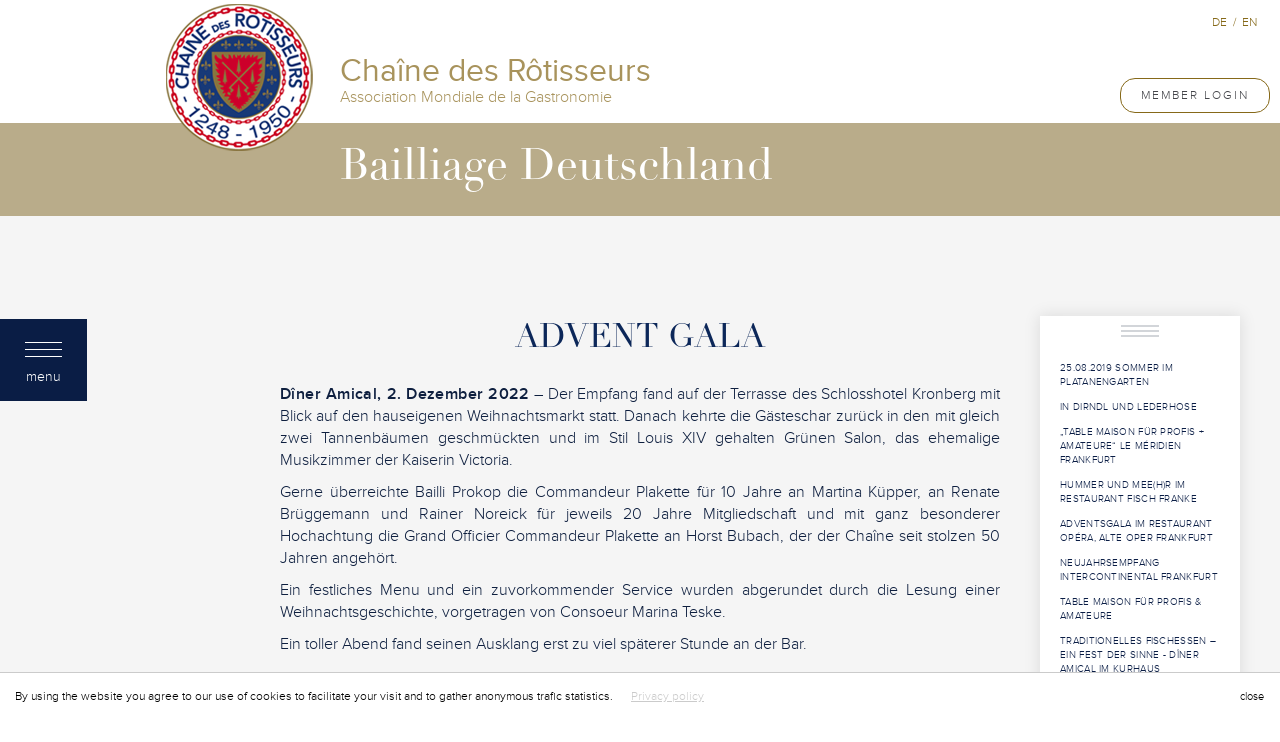

--- FILE ---
content_type: text/html; charset=UTF-8
request_url: https://germany.chainedesrotisseurs.com/pages/1403/advent-gala.html
body_size: 54879
content:
<!DOCTYPE html>
<html lang="de">

<head>
    <meta charset="utf-8">
    <meta http-equiv="X-UA-Compatible" content="IE=edge">
    <meta name="viewport" content="width=device-width, initial-scale=1">
    <meta name="csrf-token" content="xMIPwHKwWNk8JoktkejhXWFn4GUBeLqCtdaTWnX8"/>

    <title>
    ADVENT GALA - Chaine des Rotisseurs - Bailliage Deutschland

</title>

    <meta name="description" content="">
    <meta name="author" content="">

            <meta property="og:title" content="ADVENT GALA" />
<meta property="og:type" content="article" />
<meta property="og:description" content="news" />
<meta property="og:image" content="https://germany.chainedesrotisseurs.com/assets/res/CDR_06.jpg" />
<meta property="og:url" content="https://germany.chainedesrotisseurs.com//pages/1403/advent-gala.html" />

    
    <meta property="fb:app_id" content="177040041017574" />

    <link rel="apple-touch-icon" sizes="180x180" href="/favicon/apple-touch-icon.png">
    <link rel="icon" type="image/png" sizes="32x32" href="/favicon/favicon-32x32.png">
    <link rel="icon" type="image/png" sizes="16x16" href="/favicon/favicon-16x16.png">
    <link rel="manifest" href="/favicon/site.webmanifest">
    <link rel="mask-icon" href="/favicon/safari-pinned-tab.svg" color="#5bbad5">
    <meta name="msapplication-TileColor" content="#da532c">
    <meta name="theme-color" content="#ffffff">

        <link href="/assets/frontend/css/fonts.css" rel="stylesheet" type="text/css"/>
        <link href="/assets/frontend/css/all.css?id=7b7002e9c8f2d43d4942f9716b928be3" rel="stylesheet" type="text/css"/>
    <link href="/assets/frontend/css/app.css?id=872b808942081c5639f39bee6352d1fc" rel="stylesheet" type="text/css"/>
    <link href="/assets/frontend/css/page-builder.css?id=f2809622458c0ae252d8bdfcdcfa365d" rel="stylesheet" type="text/css"/>

    <link href="/assets/frontend/css/temp-gallery.css" rel="stylesheet" type="text/css"/>
    <link href="https://germany.chainedesrotisseurs.com/assets/plugins/bootstrap-select/dist/css/bootstrap-select.min.css" rel="stylesheet"
          type="text/css"/>
    
    <script>
        (function (i, s, o, g, r, a, m) {
            i['GoogleAnalyticsObject'] = r;
            i[r] = i[r] || function () {
                (i[r].q = i[r].q || []).push(arguments)
            }, i[r].l = 1 * new Date();
            a = s.createElement(o),
                m = s.getElementsByTagName(o)[0];
            a.async = 1;
            a.src = g;
            m.parentNode.insertBefore(a, m)
        })(window, document, 'script', 'https://www.google-analytics.com/analytics.js', 'ga');


                ga('create', 'UA-91242189-1', 'auto');
        ga('send', 'pageview');
        
    </script>

    

<!-- GA 4 Google tag (gtag.js) -->
<script async src="https://www.googletagmanager.com/gtag/js?id=G-XJD7SD2K2E"></script>
<script>
  window.dataLayer = window.dataLayer || [];
  function gtag(){dataLayer.push(arguments);}
  gtag('js', new Date());

  gtag('config', 'G-XJD7SD2K2E');
</script>

</head>

<body>
<!-- start menu -->
<div id="menu-button">
    <div class="button">
        <div class="btn-close"></div>
        <div class="btn-text">menu</div>
    </div>
</div>

<div id="general-menu-left">

    <div class="left-border">
        <!-- /active -->

        <div class="button">
            <div class="btn-close"></div>
            
        </div>

    </div>

    <div class="right-side">

        <div class="menu-main">
            <!-- /active -->

            <div class="container-menu">

                <div class="menu">

                    <ul>
                                                <li><span class="menu_header menu_header_first">National pages</span></li>
                        
                                                                                                                        
                                    <li class=" l1"
                                        data-id="1">

                                        <a href="https://germany.chainedesrotisseurs.com"
                                            class="pull-left islocal">

                                            Startseite

                                            <span></span>
                                        </a>

                                        
                                    </li>
                                                                    
                                    <li class="has-submenu l1"
                                        data-id="523">

                                        <a href="https://germany.chainedesrotisseurs.com/pages/523/aktuelles.html"
                                            class="pull-left islocal">

                                            Aktuelles

                                            <span></span>
                                        </a>

                                                                                    <div class="show-submenu">
                                                <div class="icon"></div>
                                            </div>
                                        
                                    </li>
                                                                    
                                    <li class=" l1"
                                        data-id="526">

                                        <a href="https://germany.chainedesrotisseurs.com/pages/526/prasidium.html"
                                            class="pull-left islocal">

                                            Präsidium

                                            <span></span>
                                        </a>

                                        
                                    </li>
                                                                    
                                    <li class="has-submenu l1"
                                        data-id="473">

                                        <a href="https://germany.chainedesrotisseurs.com/pages/473/bailliagen.html"
                                            class="pull-left islocal">

                                            Bailliagen

                                            <span></span>
                                        </a>

                                                                                    <div class="show-submenu">
                                                <div class="icon"></div>
                                            </div>
                                        
                                    </li>
                                                                    
                                    <li class="has-submenu l1"
                                        data-id="613">

                                        <a href="https://germany.chainedesrotisseurs.com/pages/613/chaine-auf-reisen.html"
                                            class="pull-left islocal">

                                            Chaîne auf Reisen

                                            <span></span>
                                        </a>

                                                                                    <div class="show-submenu">
                                                <div class="icon"></div>
                                            </div>
                                        
                                    </li>
                                                                    
                                    <li class=" l1"
                                        data-id="678">

                                        <a href="https://germany.chainedesrotisseurs.com/pages/678/veranstaltungskalender.html"
                                            class="pull-left islocal">

                                            Veranstaltungskalender

                                            <span></span>
                                        </a>

                                        
                                    </li>
                                                                    
                                    <li class=" l1"
                                        data-id="612">

                                        <a href="https://chaine-shop.de/"
                                            class="pull-left islocal">

                                            Chaîne Shop Deutschland

                                            <span></span>
                                        </a>

                                        
                                    </li>
                                                                    
                                    <li class="has-submenu l1"
                                        data-id="527">

                                        <a href="https://germany.chainedesrotisseurs.com/pages/527/omgd-deutschland.html"
                                            class="pull-left islocal">

                                            OMGD (Deutschland)

                                            <span></span>
                                        </a>

                                                                                    <div class="show-submenu">
                                                <div class="icon"></div>
                                            </div>
                                        
                                    </li>
                                                                    
                                    <li class="has-submenu l1"
                                        data-id="524">

                                        <a href="https://germany.chainedesrotisseurs.com/pages/524/die-chaine-stiftung-deutschland.html"
                                            class="pull-left islocal">

                                            Die Chaîne-Stiftung Deutschland

                                            <span></span>
                                        </a>

                                                                                    <div class="show-submenu">
                                                <div class="icon"></div>
                                            </div>
                                        
                                    </li>
                                                                    
                                    <li class="has-submenu l1"
                                        data-id="1915">

                                        <a href="https://germany.chainedesrotisseurs.com/pages/1915/wettbewerbe-concours-national.html"
                                            class="pull-left islocal">

                                            Wettbewerbe - Concours National

                                            <span></span>
                                        </a>

                                                                                    <div class="show-submenu">
                                                <div class="icon"></div>
                                            </div>
                                        
                                    </li>
                                                                    
                                    <li class=" l1"
                                        data-id="978">

                                        <a href="https://germany.chainedesrotisseurs.com/pages/978/pressebereich.html"
                                            class="pull-left islocal">

                                            Pressebereich

                                            <span></span>
                                        </a>

                                        
                                    </li>
                                                                    
                                    <li class=" l1"
                                        data-id="616">

                                        <a href="https://germany.chainedesrotisseurs.com/pages/616/kontakt-deutschland.html"
                                            class="pull-left islocal">

                                            Kontakt (Deutschland)

                                            <span></span>
                                        </a>

                                        
                                    </li>
                                                                    
                                    <li class=" l1"
                                        data-id="975">

                                        <a href="https://germany.chainedesrotisseurs.com/pages/975/satzung-bailliage-national-dallemagne.html"
                                            class="pull-left islocal">

                                            Satzung Bailliage National d´Allemagne

                                            <span></span>
                                        </a>

                                        
                                    </li>
                                                                    
                                    <li class=" l1"
                                        data-id="785">

                                        <a href="https://germany.chainedesrotisseurs.com/pages/785/impressumdatenschutz.html"
                                            class="pull-left islocal">

                                            Impressum/Datenschutz

                                            <span></span>
                                        </a>

                                        
                                    </li>
                                                                                                        <li><span class="menu_header">International pages</span></li>
                                    
                                    <li class="has-submenu l1"
                                        data-id="2">

                                        <a href="https://germany.chainedesrotisseurs.com/pages/3/wort-des-prasidenten.html"
                                            class="pull-left ">

                                            ÜBER DIE CHAÎNE

                                            <span></span>
                                        </a>

                                                                                    <div class="show-submenu">
                                                <div class="icon"></div>
                                            </div>
                                        
                                    </li>
                                                                    
                                    <li class="has-submenu l1"
                                        data-id="20">

                                        <a href="https://germany.chainedesrotisseurs.com/pages/21/warum-mitglied-werden.html"
                                            class="pull-left ">

                                            WARUM MITGLIED WERDEN?

                                            <span></span>
                                        </a>

                                                                                    <div class="show-submenu">
                                                <div class="icon"></div>
                                            </div>
                                        
                                    </li>
                                                                    
                                    <li class=" l1"
                                        data-id="25">

                                        <a href="https://newsonline.chainedesrotisseurs.com"
                                            class="pull-left ">

                                            ONLINE-NEWS

                                            <span></span>
                                        </a>

                                        
                                    </li>
                                                                    
                                    <li class="has-submenu l1"
                                        data-id="62">

                                        <a href="https://germany.chainedesrotisseurs.com/pages/62/mitgliederseite.html"
                                            class="pull-left ">

                                            MITGLIEDERSEITE

                                            <span></span>
                                        </a>

                                                                                    <div class="show-submenu">
                                                <div class="icon"></div>
                                            </div>
                                        
                                    </li>
                                                                                    
                    </ul>

                </div>

            </div>

        </div>

        <div class="preloader-menu"></div><!-- /active -->

        <div class="submenu-main">
            <!-- /active -->

            <div class="container-menu">

                <div class="menu">
                    <ul>
                                                                                                                                                                                                                                                                                                        <li class="d-none l2 has-submenu" data-id="881" data-parent="523">

        
    <a href="https://germany.chainedesrotisseurs.com/pages/881/homestory.html"   class="pull-left islocal">

        Homestory

        <span></span>

    </a>


        <div class="show-submenu">
        <div class="icon"></div>
    </div>
    

</li>


<li class="sb-menu-container" id="sbmenu-881">
    <ul>
                
        
        <li>
            <a href="https://germany.chainedesrotisseurs.com/pages/994/baden-schwarzwald.html"  class=" islocal">
                Baden Schwarzwald
            </a>
        </li>
                
        
        <li>
            <a href="https://germany.chainedesrotisseurs.com/pages/997/baden-wurttemberg.html"  class=" islocal">
                Baden Württemberg
            </a>
        </li>
                
        
        <li>
            <a href="https://germany.chainedesrotisseurs.com/pages/998/baviere-orientale.html"  class=" islocal">
                Bavière Orientale
            </a>
        </li>
                
        
        <li>
            <a href="https://germany.chainedesrotisseurs.com/pages/884/berlin-brandenburg.html"  class=" islocal">
                Berlin-Brandenburg
            </a>
        </li>
                
        
        <li>
            <a href="https://germany.chainedesrotisseurs.com/pages/988/bodensee.html"  class=" islocal">
                Bodensee
            </a>
        </li>
                
        
        <li>
            <a href="https://germany.chainedesrotisseurs.com/pages/991/bremen-westniedersachsen-ostfriesische-inseln-helgoland.html"  class=" islocal">
                 BREMEN–WESTNIEDERSACHSEN-OSTFRIESISCHE INSELN &amp; HELGOLAND
            </a>
        </li>
                
        
        <li>
            <a href="https://germany.chainedesrotisseurs.com/pages/999/franken.html"  class=" islocal">
                Franken
            </a>
        </li>
                
        
        <li>
            <a href="https://germany.chainedesrotisseurs.com/pages/902/hamburg.html"  class=" islocal">
                Hamburg
            </a>
        </li>
                
        
        <li>
            <a href="https://germany.chainedesrotisseurs.com/pages/1005/hessen.html"  class=" islocal">
                Hessen
            </a>
        </li>
                
        
        <li>
            <a href="https://germany.chainedesrotisseurs.com/pages/1006/bailliage-munich-et-haute-baviere.html"  class=" islocal">
                Bailliage Munich et Haute-Bavière
            </a>
        </li>
                
        
        <li>
            <a href="https://germany.chainedesrotisseurs.com/pages/1015/mecklenburg-vorpommern.html"  class=" islocal">
                Mecklenburg-Vorpommern
            </a>
        </li>
                
        
        <li>
            <a href="https://germany.chainedesrotisseurs.com/pages/898/mittelrhein.html"  class=" islocal">
                Mittelrhein
            </a>
        </li>
                
        
        <li>
            <a href="https://germany.chainedesrotisseurs.com/pages/886/niedersachsen.html"  class=" islocal">
                Niedersachsen
            </a>
        </li>
                
        
        <li>
            <a href="https://germany.chainedesrotisseurs.com/pages/1016/nordrhein.html"  class=" islocal">
                Nordrhein
            </a>
        </li>
                
        
        <li>
            <a href="https://germany.chainedesrotisseurs.com/pages/1087/pfalz-saar-mosel.html"  class=" islocal">
                Pfalz-Saar-Mosel
            </a>
        </li>
                
        
        <li>
            <a href="https://germany.chainedesrotisseurs.com/pages/1023/sachsen-anhalt.html"  class=" islocal">
                Sachsen- Anhalt
            </a>
        </li>
                
        
        <li>
            <a href="https://germany.chainedesrotisseurs.com/pages/1024/sachsen.html"  class=" islocal">
                Sachsen
            </a>
        </li>
                
        
        <li>
            <a href="https://germany.chainedesrotisseurs.com/pages/1089/sylt.html"  class=" islocal">
                Sylt
            </a>
        </li>
                
        
        <li>
            <a href="https://germany.chainedesrotisseurs.com/pages/1025/thuringen.html"  class=" islocal">
                Thüringen
            </a>
        </li>
                
        
        <li>
            <a href="https://germany.chainedesrotisseurs.com/pages/1026/westfalen-lippe.html"  class=" islocal">
                Westfalen-Lippe
            </a>
        </li>
        				    
    </ul>
</li>

                                                                                    <li class="d-none l2 " data-id="976" data-parent="523">

        
    <a href="https://germany.chainedesrotisseurs.com/pages/976/chaine-journal-nr-99-gourmetfuhrer-2026.html"   class="pull-left islocal">

        CHAINE Journal Nr 99 &amp; Gourmetführer 2026

        <span></span>

    </a>


    

</li>

                                                                                    <li class="d-none l2 " data-id="700" data-parent="523">

        
    <a href="https://germany.chainedesrotisseurs.com/pages/700/bailliage-d-allemagne-sylt.html"   class="pull-left islocal">

        Bailliage d´ Allemagne - SYLT

        <span></span>

    </a>


    

</li>

                                                                                    <li class="d-none l2 " data-id="727" data-parent="523">

        
    <a href="https://germany.chainedesrotisseurs.com/pages/727/jeunes-sommeliers-wettbewerb-in-seoul-sudkorea.html"   class="pull-left islocal">

        Jeunes Sommeliers Wettbewerb in Seoul, Südkorea

        <span></span>

    </a>


    

</li>

                                                                                    <li class="d-none l2 " data-id="735" data-parent="523">

        
    <a href="https://germany.chainedesrotisseurs.com/pages/735/instagram.html"   class="pull-left islocal">

        Instagram

        <span></span>

    </a>


    

</li>

                                                                                    <li class="d-none l2 " data-id="981" data-parent="523">

        
    <a href="https://germany.chainedesrotisseurs.com/pages/981/jeunes-sommeliers-wettbewerb-2021.html"   class="pull-left islocal">

        JEUNES SOMMELIERS WETTBEWERB 2021

        <span></span>

    </a>


    

</li>

                                                                                    <li class="d-none l2 has-submenu" data-id="1034" data-parent="523">

        
    <a href="https://germany.chainedesrotisseurs.com/pages/1034/world-chaine-day-2021.html"   class="pull-left islocal">

        World Chaîne Day 2021

        <span></span>

    </a>


        <div class="show-submenu">
        <div class="icon"></div>
    </div>
    

</li>


<li class="sb-menu-container" id="sbmenu-1034">
    <ul>
                
        
        <li>
            <a href="https://germany.chainedesrotisseurs.com/pages/1036/hessen.html"  class=" islocal">
                Hessen
            </a>
        </li>
                
        
        <li>
            <a href="https://germany.chainedesrotisseurs.com/pages/1037/sachsen.html"  class=" islocal">
                Sachsen
            </a>
        </li>
                
        
        <li>
            <a href="https://germany.chainedesrotisseurs.com/pages/1040/bailliage-bremen-westniedersachsen-ostfriesische-inseln-und-helgoland.html"  class=" islocal">
                Bailliage Bremen-Westniedersachsen-Ostfriesische Inseln und Helgoland
            </a>
        </li>
        				    
    </ul>
</li>

                                                                                    <li class="d-none l2 has-submenu" data-id="964" data-parent="523">

        
    <a href="https://germany.chainedesrotisseurs.com/pages/964/jeunes-chefs-rotisseurs-wettbewerb-2022.html"   class="pull-left islocal">

        JEUNES CHEFS RÔTISSEURS WETTBEWERB 2022

        <span></span>

    </a>


        <div class="show-submenu">
        <div class="icon"></div>
    </div>
    

</li>


<li class="sb-menu-container" id="sbmenu-964">
    <ul>
                
        
        <li>
            <a href="https://germany.chainedesrotisseurs.com/pages/1193/concours-national-des-jeunes-chefs-2021.html"  class=" islocal">
                Concours National des Jeunes Chefs 2021
            </a>
        </li>
        				    
    </ul>
</li>

                                                                                    <li class="d-none l2 " data-id="1195" data-parent="523">

        
    <a href="https://germany.chainedesrotisseurs.com/pages/1195/concours-national-des-jeunes-sommeliers-2022.html"   class="pull-left islocal">

        Concours National des Jeunes Sommeliers 2022

        <span></span>

    </a>


    

</li>

                                                                                    <li class="d-none l2 has-submenu" data-id="1211" data-parent="523">

        
    <a href="https://germany.chainedesrotisseurs.com/pages/1211/chapitre-d-allemagne-wiesbaden-2022.html"   class="pull-left islocal">

        Chapitre d´ Allemagne Wiesbaden 2022

        <span></span>

    </a>


        <div class="show-submenu">
        <div class="icon"></div>
    </div>
    

</li>


<li class="sb-menu-container" id="sbmenu-1211">
    <ul>
                
        
        <li>
            <a href="https://germany.chainedesrotisseurs.com/pages/1210/chapitre-d-allemagne-im-palmengarten.html"  class=" islocal">
                Chapitre d´ Allemagne im Palmengarten
            </a>
        </li>
                
        
        <li>
            <a href="https://germany.chainedesrotisseurs.com/pages/1231/chapitre-d-allemagne-jeunes-sommeliers.html"  class=" islocal">
                Chapitre d´ Allemagne Jeunes Sommeliers
            </a>
        </li>
                
        
        <li>
            <a href="https://germany.chainedesrotisseurs.com/pages/1239/omgd-chapitre-saale-unstrut.html"  class=" islocal">
                OMGD CHAPITRE Saale-Unstrut
            </a>
        </li>
        				    
    </ul>
</li>

                                                                                    <li class="d-none l2 " data-id="1241" data-parent="523">

        
    <a href="https://germany.chainedesrotisseurs.com/pages/1241/grand-chapitre-netherlands.html"   class="pull-left islocal">

        Grand Chapitre Netherlands

        <span></span>

    </a>


    

</li>

                                                                                    <li class="d-none l2 " data-id="1042" data-parent="523">

        
    <a href="https://germany.chainedesrotisseurs.com/pages/1042/grand-chapitre-kroatien-2022.html"   class="pull-left islocal">

        Grand Chapitre Kroatien 2022

        <span></span>

    </a>


    

</li>

                                                                                    <li class="d-none l2 " data-id="1323" data-parent="523">

        
    <a href="https://germany.chainedesrotisseurs.com/pages/1323/97-grand-chapitre-dallemagne-bodensee-2023.html"   class="pull-left islocal">

        97. Grand Chapitre d´Allemagne Bodensee 2023

        <span></span>

    </a>


    

</li>

                                                                                    <li class="d-none l2 " data-id="1414" data-parent="523">

        
    <a href="https://germany.chainedesrotisseurs.com/pages/1414/chapitre-d-allemagne-kronberg-2023.html"   class="pull-left islocal">

        CHAPITRE D´ ALLEMAGNE KRONBERG 2023

        <span></span>

    </a>


    

</li>

                                                                                    <li class="d-none l2 " data-id="1500" data-parent="523">

        
    <a href="https://germany.chainedesrotisseurs.com/pages/1500/98-grand-chapitre-dallemagne-in-hamburg.html"   class="pull-left islocal">

        98. Grand Chapitre d´Allemagne in Hamburg

        <span></span>

    </a>


    

</li>

                                                                                    <li class="d-none l2 has-submenu" data-id="1533" data-parent="523">

        
    <a href="https://germany.chainedesrotisseurs.com/pages/1533/grands-chapitres-chapitres-international-2024.html"   class="pull-left islocal">

        Grands Chapitres &amp; Chapitres International 2024

        <span></span>

    </a>


        <div class="show-submenu">
        <div class="icon"></div>
    </div>
    

</li>


<li class="sb-menu-container" id="sbmenu-1533">
    <ul>
                
        
        <li>
            <a href="https://germany.chainedesrotisseurs.com/pages/1322/grand-chapitre-international-liechtenstein.html"  class=" islocal">
                Grand Chapitre International – Liechtenstein
            </a>
        </li>
                
        
        <li>
            <a href="https://germany.chainedesrotisseurs.com/pages/1532/chapitre-concours-international-des-jeunes-sommeliers-in-ljubljana.html"  class=" islocal">
                Chapitre &amp; Concours International des Jeunes Sommeliers in Ljubljana
            </a>
        </li>
                
        
        <li>
            <a href="https://germany.chainedesrotisseurs.com/pages/1703/grand-chapitre-national-turkei.html"  class=" islocal">
                Grand Chapitre National Türkei
            </a>
        </li>
        				    
    </ul>
</li>

                                                                                    <li class="d-none l2 " data-id="1672" data-parent="523">

        
    <a href="https://germany.chainedesrotisseurs.com/pages/1672/100-grand-chapitre-international-dallemagne-dresden.html"   class="pull-left islocal">

        100. Grand Chapitre International d´Allemagne Dresden

        <span></span>

    </a>


    

</li>

                                                                                    <li class="d-none l2 " data-id="1799" data-parent="523">

        
    <a href="https://germany.chainedesrotisseurs.com/pages/1799/101-grand-chapitre-international-dallemagne-koln.html"   class="pull-left islocal">

        101. Grand Chapitre International d´Allemagne Köln

        <span></span>

    </a>


    

</li>

                                                                                    <li class="d-none l2 " data-id="1924" data-parent="523">

        
    <a href="https://germany.chainedesrotisseurs.com/pages/1924/101-grand-chapitre-dallemagne-in-koln.html"   class="pull-left islocal">

        101. Grand Chapitre d´Allemagne in Köln

        <span></span>

    </a>


    

</li>

                                                                                    <li class="d-none l2 " data-id="1955" data-parent="523">

        
    <a href="https://germany.chainedesrotisseurs.com/pages/1955/save-the-date-102-grand-chapitre-dallemagne-hannover.html"   class="pull-left islocal">

        Save  the Date 102. Grand Chapitre d´Allemagne Hannover

        <span></span>

    </a>


    

</li>

                                                                                                                                                                                                                                                                                                        <li class="d-none l2 has-submenu" data-id="529" data-parent="473">

        
    <a href="https://germany.chainedesrotisseurs.com/pages/529/baden-schwarzwald.html"   class="pull-left islocal">

        Baden Schwarzwald

        <span></span>

    </a>


        <div class="show-submenu">
        <div class="icon"></div>
    </div>
    

</li>


<li class="sb-menu-container" id="sbmenu-529">
    <ul>
                
        
        <li>
            <a href="https://germany.chainedesrotisseurs.com/pages/1125/diner-maison-im-hotel-maison-messmer.html"  class=" islocal">
                Dîner Maison im Hotel Maison Messmer 
            </a>
        </li>
                
        
        <li>
            <a href="https://germany.chainedesrotisseurs.com/pages/690/theaterkunst-trifft-kulinarik-auf-schloss-heidelberg-dracula-lebt.html"  class=" islocal">
                Theaterkunst trifft Kulinarik auf Schloss Heidelberg – Dracula lebt…..
            </a>
        </li>
                
        
        <li>
            <a href="https://germany.chainedesrotisseurs.com/pages/748/weingut-fritz-wassmer.html"  class=" islocal">
                Weingut Fritz Waßmer
            </a>
        </li>
                
        
        <li>
            <a href="https://germany.chainedesrotisseurs.com/pages/757/ganse-dejeuner-am-9-november-im-fritz-felix-baden-baden.html"  class=" islocal">
                Gänse Déjeuner am 9. November im Fritz &amp; Felix, Baden-Baden
            </a>
        </li>
                
        
        <li>
            <a href="https://germany.chainedesrotisseurs.com/pages/778/buffet-de-noel-dejeuner-amical-im-colombi-hotel-am-15-dezember-2019.html"  class=" islocal">
                Buffet de Noël – Déjeuner Amical im Colombi Hotel am 15. Dezember 2019
            </a>
        </li>
                
        
        <li>
            <a href="https://germany.chainedesrotisseurs.com/pages/797/dejeuner-amical-la-cucina-della-passione.html"  class=" islocal">
                Déjeuner Amical  –  La Cucina della Passione  –  
            </a>
        </li>
                
        
        <li>
            <a href="https://germany.chainedesrotisseurs.com/pages/817/das-besondere-chaine-golfturnier-save-the-date-freitag-10-juli-2020.html"  class=" islocal">
                Das besondere Chaîne-Golfturnier, SAVE THE DATE Freitag, 10. Juli 2020
            </a>
        </li>
                
        
        <li>
            <a href="https://germany.chainedesrotisseurs.com/pages/818/laccord-parfait-rhone-wein-und-schwarze-truffel-aus-der-drome-region.html"  class=" islocal">
                „L’Accord Parfait“ - Rhône Wein und schwarze Trüffel aus der Drôme Region!
            </a>
        </li>
                
        
        <li>
            <a href="https://germany.chainedesrotisseurs.com/pages/934/die-jungen-wilden-konnten-begeistern.html"  class=" islocal">
                Die „jungen Wilden“ konnten begeistern!
            </a>
        </li>
                
        
        <li>
            <a href="https://germany.chainedesrotisseurs.com/pages/941/dejeuner-maison-im-restaurant-959.html"  class=" islocal">
                Déjeuner Maison im Restaurant 959 
            </a>
        </li>
                
        
        <li>
            <a href="https://germany.chainedesrotisseurs.com/pages/982/omgd-wine-tasting.html"  class=" islocal">
                OMGD Wine Tasting 
            </a>
        </li>
                
        
        <li>
            <a href="https://germany.chainedesrotisseurs.com/pages/1291/fruhlingserwachen-2022-im-hotel-restaurant-erbprinz.html"  class=" islocal">
                Frühlingserwachen 2022 im Hotel-Restaurant Erbprinz
            </a>
        </li>
                
        
        <li>
            <a href="https://germany.chainedesrotisseurs.com/pages/1292/sommerlicher-weingenuss-und-gaumenfreuden.html"  class=" islocal">
                Sommerlicher Weingenuss und Gaumenfreuden
            </a>
        </li>
                
        
        <li>
            <a href="https://germany.chainedesrotisseurs.com/pages/1302/geniessen-mit-allen-sinnen.html"  class=" islocal">
                „Genießen mit allen Sinnen“
            </a>
        </li>
                
        
        <li>
            <a href="https://germany.chainedesrotisseurs.com/pages/1311/geschichte-erleben.html"  class=" islocal">
                „Geschichte erleben“
            </a>
        </li>
                
        
        <li>
            <a href="https://germany.chainedesrotisseurs.com/pages/1347/herbstliche-impressionen.html"  class=" islocal">
                „Herbstliche Impressionen“
            </a>
        </li>
                
        
        <li>
            <a href="https://germany.chainedesrotisseurs.com/pages/1376/adventszauber-in-baden-baden.html"  class=" islocal">
                ADVENTSZAUBER in Baden-Baden
            </a>
        </li>
                
        
        <li>
            <a href="https://germany.chainedesrotisseurs.com/pages/1405/weihnachtlicher-schwarzwald.html"  class=" islocal">
                „Weihnachtlicher Schwarzwald“
            </a>
        </li>
                
        
        <li>
            <a href="https://germany.chainedesrotisseurs.com/pages/1430/omgd-weinverkostung-mit-musikalischer-und-literarischer-begleitung.html"  class=" islocal">
                „OMGD Weinverkostung mit musikalischer und literarischer Begleitung“
            </a>
        </li>
                
        
        <li>
            <a href="https://germany.chainedesrotisseurs.com/pages/1453/150-jahre-brenners.html"  class=" islocal">
                „150 Jahre Brenners„
            </a>
        </li>
                
        
        <li>
            <a href="https://germany.chainedesrotisseurs.com/pages/1468/world-chaine-day-bei-kreativer-sternekuche-diner-amical-am-22-april-2023.html"  class=" islocal">
                „World Chaîne Day bei kreativer Sterneküche„ Dîner Amical am 22. April 2023  
            </a>
        </li>
                
        
        <li>
            <a href="https://germany.chainedesrotisseurs.com/pages/1479/wohlfuhlen-und-genuss-ein-feuerwerk-kulinarischer-handwerkskunst.html"  class=" islocal">
                „Wohlfühlen und Genuss – ein Feuerwerk kulinarischer Handwerkskunst&quot;
            </a>
        </li>
                
        
        <li>
            <a href="https://germany.chainedesrotisseurs.com/pages/1530/bbq-rockn-roll-im-heidelberger-schloss.html"  class=" islocal">
                BBQ  &amp;  Rock’n Roll  im  Heidelberger Schloss
            </a>
        </li>
                
        
        <li>
            <a href="https://germany.chainedesrotisseurs.com/pages/1567/gefeiert-wurde-die-gelungene-ubergabe-im-doblers-mannheim.html"  class=" islocal">
                Gefeiert wurde die gelungene „ Übergabe „  im Dobler’s, Mannheim
            </a>
        </li>
                
        
        <li>
            <a href="https://germany.chainedesrotisseurs.com/pages/1619/weihnachtlicher-erbprinz.html"  class=" islocal">
                „Weihnachtlicher Erbprinz“
            </a>
        </li>
                
        
        <li>
            <a href="https://germany.chainedesrotisseurs.com/pages/1634/truffel-und-rhone-wein.html"  class=" islocal">
                „Trüffel  und  Rhône Wein“
            </a>
        </li>
                
        
        <li>
            <a href="https://germany.chainedesrotisseurs.com/pages/1675/historische-klosterschanke-aus-dem-dornroschenschlaf-erwacht.html"  class=" islocal">
                „Historische Klosterschänke aus dem Dornröschenschlaf erwacht“
            </a>
        </li>
                
        
        <li>
            <a href="https://germany.chainedesrotisseurs.com/pages/1678/world-chaine-day-ein-abend-unter-freunden.html"  class=" islocal">
                „World Chaîne Day – ein Abend unter Freunden“
            </a>
        </li>
                
        
        <li>
            <a href="https://germany.chainedesrotisseurs.com/pages/1732/dejeuner-amical-solstice.html"  class=" islocal">
                Déjeuner Amical „Solstice“
            </a>
        </li>
                
        
        <li>
            <a href="https://germany.chainedesrotisseurs.com/pages/1780/dejeuner-amical-herbstlicher-schwarzwald.html"  class=" islocal">
                Déjeuner Amical &quot;Herbstlicher Schwarzwald&quot;
            </a>
        </li>
                
        
        <li>
            <a href="https://germany.chainedesrotisseurs.com/pages/1820/diner-amical-dreilandereck-international-am-23-november-2024-im-schwanen-weil-am-rhein.html"  class=" islocal">
                Dîner Amical „Dreiländereck International“  am 23. November 2024 im Schwanen, Weil am Rhein
            </a>
        </li>
                
        
        <li>
            <a href="https://germany.chainedesrotisseurs.com/pages/1835/weihnachtlicher-schwarzwald.html"  class=" islocal">
                Weihnachtlicher Schwarzwald
            </a>
        </li>
                
        
        <li>
            <a href="https://germany.chainedesrotisseurs.com/pages/1899/gourmetfestival-am-2-mai-2025-im-heidelberger-schloss.html"  class=" islocal">
                Gourmetfestival am 2. Mai 2025 im Heidelberger Schloss
            </a>
        </li>
                
        
        <li>
            <a href="https://germany.chainedesrotisseurs.com/pages/1900/dejeuner-amical-fruhlings-uberraschungsmenu.html"  class=" islocal">
                Déjeuner Amical „Frühlings - Überraschungsmenu“
            </a>
        </li>
                
        
        <li>
            <a href="https://germany.chainedesrotisseurs.com/pages/1963/grenzenloser-genuss-ein-abend-unter-freunden.html"  class=" islocal">
                „Grenzenloser Genuss  –  ein Abend unter Freunden“
            </a>
        </li>
                
        
        <li>
            <a href="https://germany.chainedesrotisseurs.com/pages/1988/tradition-und-tracht-badischer-abend-zur-wiedereroffnung.html"  class=" islocal">
                &quot;Tradition  und  Tracht Badischer Abend zur Wiedereröffnung&quot;
            </a>
        </li>
                
        
        <li>
            <a href="https://germany.chainedesrotisseurs.com/pages/2011/drei-bailliagen-feiern-genussvoll-in-historischen-mauern-diner-amical-gans-mit-musik.html"  class=" islocal">
                Drei Bailliagen feiern genußvoll  in historischen Mauern  Dîner Amical   „Gans  mit Musik“
            </a>
        </li>
                
        
        <li>
            <a href="https://germany.chainedesrotisseurs.com/pages/2040/weihnachtlicher-schwarzwald-diner-amical-am-13-dezember-2025.html"  class=" islocal">
                „Weihnachtlicher Schwarzwald&quot; Dîner Amical am 13. Dezember 2025
            </a>
        </li>
                
        
        <li>
            <a href="https://germany.chainedesrotisseurs.com/pages/2046/candle-light-dinner-im-erbprinz.html"  class=" islocal">
                „Candle Light Dinner im Erbprinz“
            </a>
        </li>
        				    
    </ul>
</li>

                                                                                    <li class="d-none l2 has-submenu" data-id="475" data-parent="473">

        
    <a href="https://germany.chainedesrotisseurs.com/pages/475/baden-wurttemberg.html"   class="pull-left islocal">

        Baden-Württemberg

        <span></span>

    </a>


        <div class="show-submenu">
        <div class="icon"></div>
    </div>
    

</li>


<li class="sb-menu-container" id="sbmenu-475">
    <ul>
                
        
        <li>
            <a href="https://germany.chainedesrotisseurs.com/pages/708/tour-des-vins-omgd-goes-wurttemberg.html"  class=" islocal">
                Tour des Vins – OMGD goes Württemberg
            </a>
        </li>
                
        
        <li>
            <a href="https://germany.chainedesrotisseurs.com/pages/739/chaine-familientreff-auf-dem-174-cannstatter-wasen-2019.html"  class=" islocal">
                Chaîne-Familientreff auf dem 174. Cannstatter Wasen 2019
            </a>
        </li>
                
        
        <li>
            <a href="https://germany.chainedesrotisseurs.com/pages/745/restaurant-krone-mit-dem-jungsten-sternekoch-von-2017-wird-erstes-chaine-haus-in-der-stadt.html"  class=" islocal">
                Restaurant Krone mit dem jüngsten Sternekoch von 2017 wird erstes Chaîne-Haus in der Stadt
            </a>
        </li>
                
        
        <li>
            <a href="https://germany.chainedesrotisseurs.com/pages/756/un-viaggio-al-tartufo-con-vincenzo-paradiso.html"  class=" islocal">
                UN VIAGGIO AL TARTUFO CON VINCENZO PARADISO
            </a>
        </li>
                
        
        <li>
            <a href="https://germany.chainedesrotisseurs.com/pages/810/diner-amical-und-neujahrsempfang-im-legendaren-restaurant-top-air-stuttgart.html"  class=" islocal">
                Dîner Amical und Neujahrsempfang im legendären Restaurant TOP AIR Stuttgart
            </a>
        </li>
                
        
        <li>
            <a href="https://germany.chainedesrotisseurs.com/pages/816/das-besondere-chaine-golfturnier-save-the-date-freitag-10-juli-2020.html"  class=" islocal">
                Das besondere Chaîne-Golfturnier, SAVE THE DATE Freitag, 10. Juli 2020
            </a>
        </li>
                
        
        <li>
            <a href="https://germany.chainedesrotisseurs.com/pages/824/die-weltelite-der-koche-zu-gast-in-der-landeshauptstadt-stuttgart.html"  class=" islocal">
                Die Weltelite der Köche zu Gast in der Landeshauptstadt Stuttgart
            </a>
        </li>
                
        
        <li>
            <a href="https://germany.chainedesrotisseurs.com/pages/907/neumitglied-krehls-linde.html"  class=" islocal">
                Neumitglied Krehl‘s Linde
            </a>
        </li>
                
        
        <li>
            <a href="https://germany.chainedesrotisseurs.com/pages/952/diner-amical-hanami-japanisches-kirschblutenfest-im-herbst.html"  class=" islocal">
                Dîner Amical HANAMI – Japanisches Kirschblütenfest im Herbst 
            </a>
        </li>
                
        
        <li>
            <a href="https://germany.chainedesrotisseurs.com/pages/1054/dejeuner-amical-gasthof-krone-waldenbuch.html"  class=" islocal">
                Déjeuner Amical Gasthof Krone Waldenbuch
            </a>
        </li>
                
        
        <li>
            <a href="https://germany.chainedesrotisseurs.com/pages/1122/hommage-an-einen-patron-badischer-gastlichkeit.html"  class=" islocal">
                Hommage an einen Patron badischer Gastlichkeit
            </a>
        </li>
                
        
        <li>
            <a href="https://germany.chainedesrotisseurs.com/pages/1140/wasen-by-lausterer.html"  class=" islocal">
                Wasen by Lausterer
            </a>
        </li>
                
        
        <li>
            <a href="https://germany.chainedesrotisseurs.com/pages/1158/herbstliches-weindegustations-menu.html"  class=" islocal">
                Herbstliches Weindégustations-Menü 
            </a>
        </li>
                
        
        <li>
            <a href="https://germany.chainedesrotisseurs.com/pages/1165/restaurant-zur-weinsteige.html"  class=" islocal">
                Restaurant Zur Weinsteige
            </a>
        </li>
                
        
        <li>
            <a href="https://germany.chainedesrotisseurs.com/pages/1216/schwabische-avantgarde-jenseits-von-spatzle.html"  class=" islocal">
                Schwäbische Avantgarde jenseits von Spätzle
            </a>
        </li>
                
        
        <li>
            <a href="https://germany.chainedesrotisseurs.com/pages/1244/papas-kuche-und-kims-weine.html"  class=" islocal">
                Papas Küche und Kims Weine
            </a>
        </li>
                
        
        <li>
            <a href="https://germany.chainedesrotisseurs.com/pages/1249/lukullisches-highlight-anlasslich-des-diner-amical-zum-world-chaine-day-mit-spargel-as-its-best.html"  class=" islocal">
                Lukullisches Highlight anlässlich des Dîner Amical zum World Chaîne Day mit Spargel “as it‘s best!”
            </a>
        </li>
                
        
        <li>
            <a href="https://germany.chainedesrotisseurs.com/pages/1269/parkcafe-im-bluhendes-barock-in-ludwigsburg-furstlich-speisen-in-barockem-ambiente.html"  class=" islocal">
                Parkcafé im „Blühendes Barock“ in Ludwigsburg - Fürstlich Speisen in barockem Ambiente
            </a>
        </li>
                
        
        <li>
            <a href="https://germany.chainedesrotisseurs.com/pages/1350/sommernachtstraum-im-schwarzwald.html"  class=" islocal">
                Sommernachtstraum im Schwarzwald
            </a>
        </li>
                
        
        <li>
            <a href="https://germany.chainedesrotisseurs.com/pages/1352/freitag-23-september-2022-wasen-auftakt-in-der-ta-os-lodge-im-festzelt-klauss-klauss-auf-dem-cannstatter-wasen.html"  class=" islocal">
                Freitag, 23. September 2022, Wasen-Auftakt in der TA OS |lodge| im Festzelt Klauss &amp; Klauss auf dem Cannstatter Wasen
            </a>
        </li>
                
        
        <li>
            <a href="https://germany.chainedesrotisseurs.com/pages/1361/wild-in-vielen-variationen.html"  class=" islocal">
                Wild in vielen Variationen
            </a>
        </li>
                
        
        <li>
            <a href="https://germany.chainedesrotisseurs.com/pages/1372/die-chaine-in-der-truffelwolke.html"  class=" islocal">
                Die Chaîne in der Trüffelwolke
            </a>
        </li>
                
        
        <li>
            <a href="https://germany.chainedesrotisseurs.com/pages/1378/chaine-traditionshaus-adler-in-asperg.html"  class=" islocal">
                Chaîne-Traditionshaus Adler in Asperg
            </a>
        </li>
                
        
        <li>
            <a href="https://germany.chainedesrotisseurs.com/pages/1412/mit-hochstem-genuss-ins-neue-jahr.html"  class=" islocal">
                Mit höchstem Genuss ins neue Jahr
            </a>
        </li>
                
        
        <li>
            <a href="https://germany.chainedesrotisseurs.com/pages/1435/oase-der-gastrokultur-diner-amical-im-stuttgarter-restaurant-delice.html"  class=" islocal">
                Oase der Gastrokultur Dîner Amical im Stuttgarter Restaurant Délice
            </a>
        </li>
                
        
        <li>
            <a href="https://germany.chainedesrotisseurs.com/pages/1465/tolle-unterstutzung-fur-chaine-stiftung.html"  class=" islocal">
                Tolle Unterstützung für Chaîne-Stiftung
            </a>
        </li>
                
        
        <li>
            <a href="https://germany.chainedesrotisseurs.com/pages/1480/japan-im-garten-und-auf-tellern.html"  class=" islocal">
                Japan im Garten und auf Tellern
            </a>
        </li>
                
        
        <li>
            <a href="https://germany.chainedesrotisseurs.com/pages/1490/erfullte-kulinarische-blutentraume.html"  class=" islocal">
                Erfüllte kulinarische Blütenträume
            </a>
        </li>
                
        
        <li>
            <a href="https://germany.chainedesrotisseurs.com/pages/1519/gastfreundschaft-und-aussicht-grandios.html"  class=" islocal">
                Gastfreundschaft und Aussicht: Grandios
            </a>
        </li>
                
        
        <li>
            <a href="https://germany.chainedesrotisseurs.com/pages/1527/bailliage-baden-wurttemberg-in-der-remstalkellerei-und-im-lamm-hebsack.html"  class=" islocal">
                Bailliage Baden-Württemberg in der Remstalkellerei und im Lamm Hebsack
            </a>
        </li>
                
        
        <li>
            <a href="https://germany.chainedesrotisseurs.com/pages/1565/bailliage-baden-wurttemberg-feiert-auf-dem-cannstatter-wasen.html"  class=" islocal">
                Bailliage Baden-Württemberg feiert auf dem Cannstatter Wasen
            </a>
        </li>
                
        
        <li>
            <a href="https://germany.chainedesrotisseurs.com/pages/1580/truffelreise-mit-der-lizenz-zum-geniessen.html"  class=" islocal">
                Trüffelreise mit der Lizenz zum Genießen
            </a>
        </li>
                
        
        <li>
            <a href="https://germany.chainedesrotisseurs.com/pages/1595/festlicher-jahresausklang-in-der-friedrichsruhe.html"  class=" islocal">
                Festlicher Jahresausklang in der Friedrichsruhe
            </a>
        </li>
                
        
        <li>
            <a href="https://germany.chainedesrotisseurs.com/pages/1604/vom-heimweh-und-fernweh.html"  class=" islocal">
                Vom Heimweh und Fernweh
            </a>
        </li>
                
        
        <li>
            <a href="https://germany.chainedesrotisseurs.com/pages/1638/bienvenue-ohne-deja-vu.html"  class=" islocal">
                Bienvenue ohne déjà vu
            </a>
        </li>
                
        
        <li>
            <a href="https://germany.chainedesrotisseurs.com/pages/1644/huttengaudi-nach-art-der-chaine-bailliage-baden-wurttemberg-feiert-im-lowen-in-steinenbronn.html"  class=" islocal">
                Hüttengaudi nach Art der Chaîne Bailliage Baden-Württemberg feiert im Löwen in Steinenbronn
            </a>
        </li>
                
        
        <li>
            <a href="https://germany.chainedesrotisseurs.com/pages/1647/chaine-des-rotisseurs-dallemagne-zeigt-flagge-auf-der-26-ikaolympiade-der-koche-in-stuttgart.html"  class=" islocal">
                Chaîne des Rôtisseurs d‘Allemagne zeigt Flagge auf der 26. IKA/Olympiade der Köche in Stuttgart
            </a>
        </li>
                
        
        <li>
            <a href="https://germany.chainedesrotisseurs.com/pages/1654/magnum-dejeuner-bailliage-baden-wurttemberg-in-krehls-linde.html"  class=" islocal">
                Magnum Déjeuner - Bailliage Baden-Württemberg in Krehls Linde
            </a>
        </li>
                
        
        <li>
            <a href="https://germany.chainedesrotisseurs.com/pages/1682/schwein-gehabt-diner-maison-bienvenue-im-hotel-und-weinmanufaktur-exnicrum-20-april-2024.html"  class=" islocal">
                Schwein gehabt! Dîner Maison Bienvenue im Hotel und Weinmanufaktur exNicrum 20. April 2024. 
            </a>
        </li>
                
        
        <li>
            <a href="https://germany.chainedesrotisseurs.com/pages/1695/jagdhorner-sternekuche.html"  class=" islocal">
                Jagdhörner &amp; Sterneküche
            </a>
        </li>
                
        
        <li>
            <a href="https://germany.chainedesrotisseurs.com/pages/1725/mitgehangen-mitgefangen.html"  class=" islocal">
                Mitgehangen-Mitgefangen
            </a>
        </li>
                
        
        <li>
            <a href="https://germany.chainedesrotisseurs.com/pages/1746/sommerliches-genuss-experiment.html"  class=" islocal">
                Sommerliches Genuss-Experiment
            </a>
        </li>
                
        
        <li>
            <a href="https://germany.chainedesrotisseurs.com/pages/1766/parkcafe-im-bluhenden-barock-in-ludwigsburg-in-barockem-ambiente-kulinarische-highlights.html"  class=" islocal">
                Parkcafé im „Blühenden Barock“ in Ludwigsburg - In barockem Ambiente kulinarische Highlights 
            </a>
        </li>
                
        
        <li>
            <a href="https://germany.chainedesrotisseurs.com/pages/1802/traditionelles-gansefest-um-den-feiertag-sankt-martin.html"  class=" islocal">
                TRADITIONELLES GÄNSEFEST UM DEN FEIERTAG SANKT MARTIN
            </a>
        </li>
                
        
        <li>
            <a href="https://germany.chainedesrotisseurs.com/pages/1830/nikolaus-bringt-weisse-truffel.html"  class=" islocal">
                „Nikolaus“ bringt weiße Trüffel
            </a>
        </li>
                
        
        <li>
            <a href="https://germany.chainedesrotisseurs.com/pages/1852/in-der-aromenwelt-von-claus-peter-lumpp.html"  class=" islocal">
                In der Aromenwelt von Claus-Peter Lumpp
            </a>
        </li>
                
        
        <li>
            <a href="https://germany.chainedesrotisseurs.com/pages/1884/ein-einstand-nach-mass.html"  class=" islocal">
                Ein Einstand nach Maß
            </a>
        </li>
                
        
        <li>
            <a href="https://germany.chainedesrotisseurs.com/pages/1893/diner-amical-im-hotel-adler-restaurant-in-asperg.html"  class=" islocal">
                Dîner Amical im Hotel Adler-Restaurant in Asperg
            </a>
        </li>
                
        
        <li>
            <a href="https://germany.chainedesrotisseurs.com/pages/1909/besser-sitzen-besser-essen.html"  class=" islocal">
                Besser sitzen – besser essen
            </a>
        </li>
                
        
        <li>
            <a href="https://germany.chainedesrotisseurs.com/pages/1937/wochenende-aus-dem-bilderbuch.html"  class=" islocal">
                Wochenende aus dem Bilderbuch
            </a>
        </li>
                
        
        <li>
            <a href="https://germany.chainedesrotisseurs.com/pages/1946/ausflug-nach-sudamerika-bailliage-baden-wurttemberg-zu-gast-im-restaurant-bachofer-in-waiblingen.html"  class=" islocal">
                Ausflug nach Südamerika – Bailliage Baden-Württemberg zu Gast im Restaurant Bachofer in Waiblingen
            </a>
        </li>
                
        
        <li>
            <a href="https://germany.chainedesrotisseurs.com/pages/1965/alles-im-duo.html"  class=" islocal">
                Alles im Duo
            </a>
        </li>
                
        
        <li>
            <a href="https://germany.chainedesrotisseurs.com/pages/1986/uberzeugende-premiere.html"  class=" islocal">
                Überzeugende Premiere
            </a>
        </li>
                
        
        <li>
            <a href="https://germany.chainedesrotisseurs.com/pages/2010/verwohnt-vom-truffel-spezialisten.html"  class=" islocal">
                Verwöhnt vom Trüffel-Spezialisten
            </a>
        </li>
                
        
        <li>
            <a href="https://germany.chainedesrotisseurs.com/pages/2041/lichterglanz-und-gourmetfreuden.html"  class=" islocal">
                Lichterglanz und Gourmetfreuden
            </a>
        </li>
        				    
    </ul>
</li>

                                                                                    <li class="d-none l2 has-submenu" data-id="476" data-parent="473">

        
    <a href="https://germany.chainedesrotisseurs.com/pages/476/baviere-orientale.html"   class="pull-left islocal">

        Bavière Orientale

        <span></span>

    </a>


        <div class="show-submenu">
        <div class="icon"></div>
    </div>
    

</li>


<li class="sb-menu-container" id="sbmenu-476">
    <ul>
                
        
        <li>
            <a href="https://germany.chainedesrotisseurs.com/pages/721/skandinavische-hoch-kulinarik-im-golfstrom.html"  class=" islocal">
                Skandinavische Hoch-Kulinarik im Golfstrom
            </a>
        </li>
                
        
        <li>
            <a href="https://germany.chainedesrotisseurs.com/pages/722/spannender-golfspurt-und-exzellente-kulinarik.html"  class=" islocal">
                Spannender Golfspurt und exzellente Kulinarik
            </a>
        </li>
                
        
        <li>
            <a href="https://germany.chainedesrotisseurs.com/pages/723/marie-schandri-preis-fur-monika-und-herbert-schmalhofer.html"  class=" islocal">
                Marie-Schandri-Preis für Monika und Herbert Schmalhofer
            </a>
        </li>
                
        
        <li>
            <a href="https://germany.chainedesrotisseurs.com/pages/736/bernhard-matt.html"  class=" islocal">
                Bernhard MATT
            </a>
        </li>
                
        
        <li>
            <a href="https://germany.chainedesrotisseurs.com/pages/775/erntedank-im-schwarzen-adler-in-pfakofen.html"  class=" islocal">
                Erntedank im Schwarzen Adler in Pfakofen 
            </a>
        </li>
                
        
        <li>
            <a href="https://germany.chainedesrotisseurs.com/pages/776/kulinarischer-trip-von-porto-nach-lissabon.html"  class=" islocal">
                Kulinarischer Trip von Porto nach Lissabon
            </a>
        </li>
                
        
        <li>
            <a href="https://germany.chainedesrotisseurs.com/pages/777/weihnachtsfeier-im-schatten-des-michelin-sterns.html"  class=" islocal">
                Weihnachtsfeier im Schatten des Michelin-Sterns
            </a>
        </li>
                
        
        <li>
            <a href="https://germany.chainedesrotisseurs.com/pages/783/die-chaine-war-sein-leben.html"  class=" islocal">
                Die Chaîne war sein Leben 
            </a>
        </li>
                
        
        <li>
            <a href="https://germany.chainedesrotisseurs.com/pages/804/ein-neues-jahr-ein-neues-gluck.html"  class=" islocal">
                Ein neues Jahr – ein neues Glück
            </a>
        </li>
                
        
        <li>
            <a href="https://germany.chainedesrotisseurs.com/pages/831/heiss-gings-her-beim-table-maison-im-hotel-david.html"  class=" islocal">
                Heiß ging‘s her – beim Table Maison im Hotel David
            </a>
        </li>
                
        
        <li>
            <a href="https://germany.chainedesrotisseurs.com/pages/911/father-son-der-apfel-fallt-nicht-weit-vom-stamm.html"  class=" islocal">
                Father &amp; Son – der Apfel fällt nicht weit vom Stamm
            </a>
        </li>
                
        
        <li>
            <a href="https://germany.chainedesrotisseurs.com/pages/922/31072020-ein-sommerabend-in-straubing.html"  class=" islocal">
                31.07.2020 Ein Sommerabend in Straubing
            </a>
        </li>
                
        
        <li>
            <a href="https://germany.chainedesrotisseurs.com/pages/931/paddel-abenteuer-auf-der-donau.html"  class=" islocal">
                Paddel-Abenteuer auf der Donau
            </a>
        </li>
                
        
        <li>
            <a href="https://germany.chainedesrotisseurs.com/pages/936/baviere-orientale-nicht-nur-kulinarisch-sondern-auch-sportlich-auf-top-niveau.html"  class=" islocal">
                Bavière Orientale nicht nur kulinarisch sondern auch sportlich auf Top Niveau
            </a>
        </li>
                
        
        <li>
            <a href="https://germany.chainedesrotisseurs.com/pages/962/ein-grosses-kleinod-im-tal-der-schwarzen-laber.html"  class=" islocal">
                Ein großes „Kleinod“ im Tal der Schwarzen Laber:
            </a>
        </li>
                
        
        <li>
            <a href="https://germany.chainedesrotisseurs.com/pages/984/virtuelles-diner-amical-mit-helmut-schwogler.html"  class=" islocal">
                Virtuelles Dîner Amical mit Helmut Schwögler
            </a>
        </li>
                
        
        <li>
            <a href="https://germany.chainedesrotisseurs.com/pages/1133/diner-en-blanc-restaurant-schwogler.html"  class=" islocal">
                Dîner en blanc – Restaurant Schwögler
            </a>
        </li>
                
        
        <li>
            <a href="https://germany.chainedesrotisseurs.com/pages/1134/schmaus-beim-schmaus.html"  class=" islocal">
                Schmaus beim Schmaus
            </a>
        </li>
                
        
        <li>
            <a href="https://germany.chainedesrotisseurs.com/pages/1175/diner-amical-im-roten-hahn.html"  class=" islocal">
                Dîner Amical im Roten Hahn
            </a>
        </li>
                
        
        <li>
            <a href="https://germany.chainedesrotisseurs.com/pages/1176/indian-summer-im-naabtal.html"  class=" islocal">
                Indian Summer im Naabtal
            </a>
        </li>
                
        
        <li>
            <a href="https://germany.chainedesrotisseurs.com/pages/1209/grosse-kuche-bei-anton-schmaus.html"  class=" islocal">
                Große Küche bei Anton Schmaus
            </a>
        </li>
                
        
        <li>
            <a href="https://germany.chainedesrotisseurs.com/pages/1266/starkbierfest-im-schwarzen-adler.html"  class=" islocal">
                Starkbierfest im Schwarzen Adler
            </a>
        </li>
                
        
        <li>
            <a href="https://germany.chainedesrotisseurs.com/pages/1268/chapitre-mit-diner-maison-im-brauereigasthof-kuchlbauer-abensberg-am-04052022.html"  class=" islocal">
                Chapitre mit Dîner Maison im Brauereigasthof Kuchlbauer, Abensberg am 04.05.2022
            </a>
        </li>
                
        
        <li>
            <a href="https://germany.chainedesrotisseurs.com/pages/1298/diner-maison-after-work-im-alten-schlachthof.html"  class=" islocal">
                Diner Maison „After Work“ im Alten Schlachthof
            </a>
        </li>
                
        
        <li>
            <a href="https://germany.chainedesrotisseurs.com/pages/1320/diner-maison-im-ontra-regensburg.html"  class=" islocal">
                Dîner Maison im „Ontra“, Regensburg
            </a>
        </li>
                
        
        <li>
            <a href="https://germany.chainedesrotisseurs.com/pages/1330/oldtimer-ausfahrt-und-diner-amical-im-brauereigasthof-eichhofen.html"  class=" islocal">
                Oldtimer Ausfahrt und Dîner Amical im Brauereigasthof Eichhofen
            </a>
        </li>
                
        
        <li>
            <a href="https://germany.chainedesrotisseurs.com/pages/1369/diner-amical-oktoberfest-im-tonis-by-wenisch-in-straubing-am-07-oktober-2022.html"  class=" islocal">
                Diner Amical „Oktoberfest“ im Toni‘s by Wenisch in Straubing am 07. Oktober 2022
            </a>
        </li>
                
        
        <li>
            <a href="https://germany.chainedesrotisseurs.com/pages/1377/romantikhotel-hirschen-parsberg.html"  class=" islocal">
                Romantikhotel Hirschen, Parsberg 
            </a>
        </li>
                
        
        <li>
            <a href="https://germany.chainedesrotisseurs.com/pages/1417/mitgliederversammlung-und-diner-amical-im-roten-hahn.html"  class=" islocal">
                Mitgliederversammlung und Dîner Amical im Roten Hahn
            </a>
        </li>
                
        
        <li>
            <a href="https://germany.chainedesrotisseurs.com/pages/1427/diner-maison-posh-after-work-im-sticky-fingers-regensburg.html"  class=" islocal">
                Dîner Maison „Posh After Work“ im Sticky Fingers, Regensburg
            </a>
        </li>
                
        
        <li>
            <a href="https://germany.chainedesrotisseurs.com/pages/1473/sturm-beim-sturm.html"  class=" islocal">
                Sturm beim Sturm
            </a>
        </li>
                
        
        <li>
            <a href="https://germany.chainedesrotisseurs.com/pages/1469/25-jahre-bailliage-baviere-orientale.html"  class=" islocal">
                25 Jahre Bailliage Bavière Orientale
            </a>
        </li>
                
        
        <li>
            <a href="https://germany.chainedesrotisseurs.com/pages/1487/cheval-blanc-hoch-3.html"  class=" islocal">
                Cheval Blanc hoch 3
            </a>
        </li>
                
        
        <li>
            <a href="https://germany.chainedesrotisseurs.com/pages/1517/aus-fluss-und-wald-im-fruhjahr.html"  class=" islocal">
                Aus Fluss und Wald im Frühjahr…
            </a>
        </li>
                
        
        <li>
            <a href="https://germany.chainedesrotisseurs.com/pages/1518/diner-amical-sommer-barbecue-in-kreutzers-restaurant.html"  class=" islocal">
                Dîner Amical Sommer Barbecue in Kreutzer’s Restaurant
            </a>
        </li>
                
        
        <li>
            <a href="https://germany.chainedesrotisseurs.com/pages/1563/kulinarik-und-motoren-diner-amical-beim-kuchlbauer.html"  class=" islocal">
                Kulinarik und Motoren – Dîner Amical beim Kuchlbauer.
            </a>
        </li>
                
        
        <li>
            <a href="https://germany.chainedesrotisseurs.com/pages/1602/ganserlmenu.html"  class=" islocal">
                Ganserlmenü
            </a>
        </li>
                
        
        <li>
            <a href="https://germany.chainedesrotisseurs.com/pages/1610/weihnachtsgala-im-restaurant-ontra.html"  class=" islocal">
                WeihnachtsGALA im Restaurant Ontra
            </a>
        </li>
                
        
        <li>
            <a href="https://germany.chainedesrotisseurs.com/pages/1648/diner-amical-im-hotel-goliath-am-dom.html"  class=" islocal">
                Diner Amical im Hotel Goliath am Dom 
            </a>
        </li>
                
        
        <li>
            <a href="https://germany.chainedesrotisseurs.com/pages/1660/diner-amical-im-restaurant-schwogler.html"  class=" islocal">
                Dîner Amical im Restaurant Schwögler
            </a>
        </li>
                
        
        <li>
            <a href="https://germany.chainedesrotisseurs.com/pages/1690/diner-maison-beim-huberwirt-am-16032024.html"  class=" islocal">
                Dîner Maison beim Huberwirt am 16.03.2024
            </a>
        </li>
                
        
        <li>
            <a href="https://germany.chainedesrotisseurs.com/pages/1691/diner-amical-im-storstad-am-11042024.html"  class=" islocal">
                Dîner Amical im Storstad am 11.04.2024
            </a>
        </li>
                
        
        <li>
            <a href="https://germany.chainedesrotisseurs.com/pages/1694/ein-klassisch-franzosisch-anmutendes-dejeuner-amical-in-oswalds-gourmetstube.html"  class=" islocal">
                Ein klassisch-französisch  anmutendes Dejeuner Amical  in Oswald’s Gourmetstube
            </a>
        </li>
                
        
        <li>
            <a href="https://germany.chainedesrotisseurs.com/pages/1737/zu-gast-auf-dem-gauboden-volksfest-in-der-bailliage-baviere-orientale.html"  class=" islocal">
                Zu Gast auf dem Gäuboden-Volksfest in der Bailliage Bavière Orientale
            </a>
        </li>
                
        
        <li>
            <a href="https://germany.chainedesrotisseurs.com/pages/1741/bayrisch-regional-bodenstandig-diner-amical-im-alten-schlachthof-am-08072024.html"  class=" islocal">
                Bayrisch – regional – bodenständig: Dîner Amical im Alten Schlachthof am 08.07.2024
            </a>
        </li>
                
        
        <li>
            <a href="https://germany.chainedesrotisseurs.com/pages/1804/roederer-x-roter-hahn.html"  class=" islocal">
                Roederer X Roter Hahn.
            </a>
        </li>
                
        
        <li>
            <a href="https://germany.chainedesrotisseurs.com/pages/1805/ehrliche-kuche-auf-gehobenem-niveau.html"  class=" islocal">
                „Ehrliche Küche auf gehobenem Niveau“
            </a>
        </li>
                
        
        <li>
            <a href="https://germany.chainedesrotisseurs.com/pages/1854/weihnachtsgala.html"  class=" islocal">
                Weihnachtsgala
            </a>
        </li>
                
        
        <li>
            <a href="https://germany.chainedesrotisseurs.com/pages/1864/diner-amical-im-gasthof-rohrl-zum-schwarzen-adler.html"  class=" islocal">
                Dîner Amical im Gasthof Röhrl – Zum Schwarzen Adler 
            </a>
        </li>
                
        
        <li>
            <a href="https://germany.chainedesrotisseurs.com/pages/1869/diner-amical-after-work-im-sticky-fingers.html"  class=" islocal">
                Dîner Amical After-Work im Sticky Fingers 
            </a>
        </li>
                
        
        <li>
            <a href="https://germany.chainedesrotisseurs.com/pages/1926/diner-amical-james-bond-007.html"  class=" islocal">
                Dîner Amical „James Bond 007“
            </a>
        </li>
                
        
        <li>
            <a href="https://germany.chainedesrotisseurs.com/pages/1927/exzellente-sternekuche-in-illschwang-und-ein-sehr-interessantes-vorprogramm-in-amberg.html"  class=" islocal">
                Exzellente Sterneküche in Illschwang und ein sehr interessantes Vorprogramm in Amberg.
            </a>
        </li>
                
        
        <li>
            <a href="https://germany.chainedesrotisseurs.com/pages/1931/fruhlings-diner-amical-im-naturhotel-rebling.html"  class=" islocal">
                Frühlings - Dîner Amical im Naturhotel Rebling
            </a>
        </li>
                
        
        <li>
            <a href="https://germany.chainedesrotisseurs.com/pages/1942/schiff-ahoi-diner-amical-vom-alten-schlachthof-auf-der-siebnerin.html"  class=" islocal">
                Schiff Ahoi! Dîner Amical vom Alten Schlachthof auf der „Siebnerin“
            </a>
        </li>
                
        
        <li>
            <a href="https://germany.chainedesrotisseurs.com/pages/1952/diner-amical-the-best-of-the-wild-west.html"  class=" islocal">
                Dîner Amical The Best of The Wild West
            </a>
        </li>
                
        
        <li>
            <a href="https://germany.chainedesrotisseurs.com/pages/1975/diner-amical-en-blanc-im-ontra.html"  class=" islocal">
                Dîner Amical en blanc im Ontra
            </a>
        </li>
                
        
        <li>
            <a href="https://germany.chainedesrotisseurs.com/pages/2005/4-oldtimerausfahrt-der-bailliage-baviere-orientale.html"  class=" islocal">
                4. Oldtimerausfahrt der Bailliage Bavière Orientale
            </a>
        </li>
                
        
        <li>
            <a href="https://germany.chainedesrotisseurs.com/pages/2006/diner-amical-gans-herbstlich-im-brauereigasthof-zum-kuchlbauer.html"  class=" islocal">
                Dîner Amical „Gans herbstlich“ im Brauereigasthof Zum Kuchlbauer
            </a>
        </li>
                
        
        <li>
            <a href="https://germany.chainedesrotisseurs.com/pages/2007/kunst-und-kulinarik-im-kog-mit-after-work-vom-roten-hahn.html"  class=" islocal">
                Kunst und Kulinarik im „KOG“ mit After Work vom Roten Hahn
            </a>
        </li>
                
        
        <li>
            <a href="https://germany.chainedesrotisseurs.com/pages/2031/weihnachtsfeier.html"  class=" islocal">
                Weihnachtsfeier
            </a>
        </li>
        				    
    </ul>
</li>

                                                                                    <li class="d-none l2 has-submenu" data-id="477" data-parent="473">

        
    <a href="https://germany.chainedesrotisseurs.com/pages/477/berlin-brandenburg.html"   class="pull-left islocal">

        Berlin-Brandenburg

        <span></span>

    </a>


        <div class="show-submenu">
        <div class="icon"></div>
    </div>
    

</li>


<li class="sb-menu-container" id="sbmenu-477">
    <ul>
                
        
        <li>
            <a href="https://germany.chainedesrotisseurs.com/pages/680/95-grand-chapitre-dallemagne-in-berlin.html"  class=" islocal">
                95. Grand Chapitre d´Allemagne in Berlin
            </a>
        </li>
                
        
        <li>
            <a href="https://germany.chainedesrotisseurs.com/pages/683/31072019-ristorante-culaccino.html"  class=" islocal">
                31.07.2019 Ristorante Culaccino
            </a>
        </li>
                
        
        <li>
            <a href="https://germany.chainedesrotisseurs.com/pages/691/ein-sommertag-in-brandenburg-eine-landpartie-fur-geniesser.html"  class=" islocal">
                Ein Sommertag in Brandenburg – Eine Landpartie für Genießer
            </a>
        </li>
                
        
        <li>
            <a href="https://germany.chainedesrotisseurs.com/pages/699/ein-gartenfest-in-schildow.html"  class=" islocal">
                Ein Gartenfest in Schildow
            </a>
        </li>
                
        
        <li>
            <a href="https://germany.chainedesrotisseurs.com/pages/749/truffelreise-in-die-marken.html"  class=" islocal">
                Trüffelreise in die Marken
            </a>
        </li>
                
        
        <li>
            <a href="https://germany.chainedesrotisseurs.com/pages/750/brust-und-keule-am-berliner-stadtrand.html"  class=" islocal">
                BRUST UND KEULE AM BERLINER STADTRAND
            </a>
        </li>
                
        
        <li>
            <a href="https://germany.chainedesrotisseurs.com/pages/754/les-contes-dhoffmann-von-jacques-offenbach.html"  class=" islocal">
                LES CONTES D’HOFFMANN VON JACQUES OFFENBACH
            </a>
        </li>
                
        
        <li>
            <a href="https://germany.chainedesrotisseurs.com/pages/767/nicht-mit-petrus-aber-mit-dem-nikolaus-im-bunde.html"  class=" islocal">
                NICHT MIT PETRUS, ABER MIT DEM NIKOLAUS IM BUNDE
            </a>
        </li>
                
        
        <li>
            <a href="https://germany.chainedesrotisseurs.com/pages/784/feliz-navidad.html"  class=" islocal">
                FELIZ NAVIDAD
            </a>
        </li>
                
        
        <li>
            <a href="https://germany.chainedesrotisseurs.com/pages/798/mit-musikalischer-ouverture-ins-kulinarische-chaine-jahr.html"  class=" islocal">
                MIT MUSIKALISCHER OUVERTÜRE INS KULINARISCHE CHAINE-JAHR
            </a>
        </li>
                
        
        <li>
            <a href="https://germany.chainedesrotisseurs.com/pages/828/fisch-ist-trumpf-am-aschermittwoch-zur-kulinarik-kam-die-kultur-in-strausberg-bei-berlin.html"  class=" islocal">
                Fisch ist Trumpf am Aschermittwoch, Zur Kulinarik kam die Kultur in Strausberg bei Berlin
            </a>
        </li>
                
        
        <li>
            <a href="https://germany.chainedesrotisseurs.com/pages/835/unser-bailli-hon-prof-dieter-grossklaus-wurde-90.html"  class=" islocal">
                Unser Bailli Hon. Prof. Dieter Großklaus wurde 90
            </a>
        </li>
                
        
        <li>
            <a href="https://germany.chainedesrotisseurs.com/pages/848/jungkoche-wettbewerb-berlin.html"  class=" islocal">
                Jungköche-Wettbewerb Berlin
            </a>
        </li>
                
        
        <li>
            <a href="https://germany.chainedesrotisseurs.com/pages/901/13062020-culaccino.html"  class=" islocal">
                13.06.2020 Culaccino
            </a>
        </li>
                
        
        <li>
            <a href="https://germany.chainedesrotisseurs.com/pages/912/sommerfest-im-kienitz-open.html"  class=" islocal">
                Sommerfest im „Kienitz Open“
            </a>
        </li>
                
        
        <li>
            <a href="https://germany.chainedesrotisseurs.com/pages/914/05082020-orania.html"  class=" islocal">
                05.08.2020 – Orania
            </a>
        </li>
                
        
        <li>
            <a href="https://germany.chainedesrotisseurs.com/pages/928/franzosisch-die-kuche-franzosisch-die-weine.html"  class=" islocal">
                Französisch die Küche, französisch die Weine
            </a>
        </li>
                
        
        <li>
            <a href="https://germany.chainedesrotisseurs.com/pages/942/xxl-in-berlin-mitte.html"  class=" islocal">
                XXL in Berlin-Mitte
            </a>
        </li>
                
        
        <li>
            <a href="https://germany.chainedesrotisseurs.com/pages/946/ein-diner-am-see.html"  class=" islocal">
                Ein Dîner am See
            </a>
        </li>
                
        
        <li>
            <a href="https://germany.chainedesrotisseurs.com/pages/954/wo-liegt-hakenfelde-in-spandau-bei-berlin-wurden-spandauer-sagen.html"  class=" islocal">
                Wo liegt Hakenfelde?  In Spandau bei Berlin, würden Spandauer sagen
            </a>
        </li>
                
        
        <li>
            <a href="https://germany.chainedesrotisseurs.com/pages/1039/omgd-online-wein-kase-tasting.html"  class=" islocal">
                OMGD-Online-Wein-Käse-Tasting
            </a>
        </li>
                
        
        <li>
            <a href="https://germany.chainedesrotisseurs.com/pages/1045/summer-in-the-city.html"  class=" islocal">
                Summer in the City
            </a>
        </li>
                
        
        <li>
            <a href="https://germany.chainedesrotisseurs.com/pages/1096/sommerfest-in-wannsee.html"  class=" islocal">
                Sommerfest in Wannsee
            </a>
        </li>
                
        
        <li>
            <a href="https://germany.chainedesrotisseurs.com/pages/1099/eine-hommage-an-das-alte-zollhaus-und-das-aigner.html"  class=" islocal">
                Eine Hommage an das Alte Zollhaus und das Aigner
            </a>
        </li>
                
        
        <li>
            <a href="https://germany.chainedesrotisseurs.com/pages/1135/oktoberfest-im-spreewald.html"  class=" islocal">
                Oktoberfest im Spreewald
            </a>
        </li>
                
        
        <li>
            <a href="https://germany.chainedesrotisseurs.com/pages/1146/neuer-sterneglanz-im-rutz-zollhaus.html"  class=" islocal">
                Neuer Sterneglanz im Rutz-Zollhaus
            </a>
        </li>
                
        
        <li>
            <a href="https://germany.chainedesrotisseurs.com/pages/1148/brasserie-le-paris.html"  class=" islocal">
                Brasserie le Paris
            </a>
        </li>
                
        
        <li>
            <a href="https://germany.chainedesrotisseurs.com/pages/1149/gourmetreise-in-das-elsass.html"  class=" islocal">
                Gourmetreise in das Elsass
            </a>
        </li>
                
        
        <li>
            <a href="https://germany.chainedesrotisseurs.com/pages/1161/gans-mit-ganz-gutem-gewissen.html"  class=" islocal">
                Gans mit ganz gutem Gewissen
            </a>
        </li>
                
        
        <li>
            <a href="https://germany.chainedesrotisseurs.com/pages/1177/hugos-restaurant.html"  class=" islocal">
                Hugos Restaurant
            </a>
        </li>
                
        
        <li>
            <a href="https://germany.chainedesrotisseurs.com/pages/1199/schmelzwerk-in-den-sarotti-hofen.html"  class=" islocal">
                Schmelzwerk in den Sarotti-Höfen
            </a>
        </li>
                
        
        <li>
            <a href="https://germany.chainedesrotisseurs.com/pages/1200/aus-analog-wurde-digital.html"  class=" islocal">
                Aus analog wurde digital
            </a>
        </li>
                
        
        <li>
            <a href="https://germany.chainedesrotisseurs.com/pages/1219/ein-aschermittwochs-diner.html"  class=" islocal">
                Ein Aschermittwochs-Dîner
            </a>
        </li>
                
        
        <li>
            <a href="https://germany.chainedesrotisseurs.com/pages/1237/italia-von-seiner-kulinarisch-besten-seite.html"  class=" islocal">
                Italia von seiner kulinarisch besten Seite
            </a>
        </li>
                
        
        <li>
            <a href="https://germany.chainedesrotisseurs.com/pages/1246/klein-aber-fein.html"  class=" islocal">
                Klein, aber fein
            </a>
        </li>
                
        
        <li>
            <a href="https://germany.chainedesrotisseurs.com/pages/1251/erst-die-arbeit-dann-das-vergnugen.html"  class=" islocal">
                Erst die Arbeit, dann das Vergnügen
            </a>
        </li>
                
        
        <li>
            <a href="https://germany.chainedesrotisseurs.com/pages/1259/tanz-oldtimer-und-funf-gange.html"  class=" islocal">
                Tanz, Oldtimer und fünf Gänge
            </a>
        </li>
                
        
        <li>
            <a href="https://germany.chainedesrotisseurs.com/pages/1261/alles-sterne-oder-was.html"  class=" islocal">
                Alles Sterne – oder was?
            </a>
        </li>
                
        
        <li>
            <a href="https://germany.chainedesrotisseurs.com/pages/1295/ein-tropentag-auf-der-event-terrasse.html"  class=" islocal">
                Ein Tropentag auf der Event-Terrasse
            </a>
        </li>
                
        
        <li>
            <a href="https://germany.chainedesrotisseurs.com/pages/1296/entgegen-der-tradition-bestes-sommerwetter.html"  class=" islocal">
                Entgegen der Tradition – bestes Sommerwetter
            </a>
        </li>
                
        
        <li>
            <a href="https://germany.chainedesrotisseurs.com/pages/1305/ein-kulinarisches-kleinod-in-landkreis-dahme-spreewald.html"  class=" islocal">
                Ein kulinarisches Kleinod in Landkreis Dahme-Spreewald
            </a>
        </li>
                
        
        <li>
            <a href="https://germany.chainedesrotisseurs.com/pages/1308/galopp-renntag-in-hoppegarten.html"  class=" islocal">
                Galopp-Renntag in Hoppegarten
            </a>
        </li>
                
        
        <li>
            <a href="https://germany.chainedesrotisseurs.com/pages/1340/unter-dem-kulinarischen-patronat-von-kochlegende-dieter-muller.html"  class=" islocal">
                Unter dem kulinarischen Patronat von Kochlegende Dieter Müller
            </a>
        </li>
                
        
        <li>
            <a href="https://germany.chainedesrotisseurs.com/pages/1348/chiaro-konzept-tim-malzer.html"  class=" islocal">
                Chiaro: Konzept Tim Mälzer
            </a>
        </li>
                
        
        <li>
            <a href="https://germany.chainedesrotisseurs.com/pages/1355/kadewe.html"  class=" islocal">
                KaDeWe
            </a>
        </li>
                
        
        <li>
            <a href="https://germany.chainedesrotisseurs.com/pages/1357/ein-diner-amical-chapitre-in-berlins-mitte.html"  class=" islocal">
                Ein Dîner Amical &amp; Chapitre in Berlins Mitte
            </a>
        </li>
                
        
        <li>
            <a href="https://germany.chainedesrotisseurs.com/pages/1400/der-nikolaus-kam-drei-tage-fruher.html"  class=" islocal">
                Der Nikolaus kam drei Tage früher
            </a>
        </li>
                
        
        <li>
            <a href="https://germany.chainedesrotisseurs.com/pages/1401/aus-blu-wurde-collection.html"  class=" islocal">
                Aus „Blu“ wurde „Collection“
            </a>
        </li>
                
        
        <li>
            <a href="https://germany.chainedesrotisseurs.com/pages/1402/auch-ohne-spreeblick-ein-voller-erfolg.html"  class=" islocal">
                Auch ohne Spreeblick ein voller Erfolg
            </a>
        </li>
                
        
        <li>
            <a href="https://germany.chainedesrotisseurs.com/pages/1413/endlich-nach-zwei-jahren-pause-wieder-ein-neujahrsempfang.html"  class=" islocal">
                Endlich - nach zwei Jahren Pause - wieder ein Neujahrsempfang
            </a>
        </li>
                
        
        <li>
            <a href="https://germany.chainedesrotisseurs.com/pages/1419/10-jahre-hotel-waldorf-astoria-berlin.html"  class=" islocal">
                10 Jahre Hotel Waldorf Astoria Berlin
            </a>
        </li>
                
        
        <li>
            <a href="https://germany.chainedesrotisseurs.com/pages/1428/aschermittwochs-fischfreuden-in-50-m-hohe.html"  class=" islocal">
                Aschermittwochs-Fischfreuden in 50 m Höhe
            </a>
        </li>
                
        
        <li>
            <a href="https://germany.chainedesrotisseurs.com/pages/1455/alle-guten-dinge-sind-drei.html"  class=" islocal">
                Alle guten Dinge sind drei
            </a>
        </li>
                
        
        <li>
            <a href="https://germany.chainedesrotisseurs.com/pages/1462/ein-diner-im-berliner-schloss.html"  class=" islocal">
                Ein Dîner im Berliner Schloss
            </a>
        </li>
                
        
        <li>
            <a href="https://germany.chainedesrotisseurs.com/pages/1483/eine-reise-in-die-lausitz.html"  class=" islocal">
                Eine Reise in die Lausitz
            </a>
        </li>
                
        
        <li>
            <a href="https://germany.chainedesrotisseurs.com/pages/1489/eine-reise-in-die-lausitz.html"  class=" islocal">
                EINE REISE IN DIE LAUSITZ
            </a>
        </li>
                
        
        <li>
            <a href="https://germany.chainedesrotisseurs.com/pages/1520/diner-maison-im-hasenpfeffer.html"  class=" islocal">
                Dîner Maison im Hasenpfeffer
            </a>
        </li>
                
        
        <li>
            <a href="https://germany.chainedesrotisseurs.com/pages/1522/ein-garten-und-terrassenfest-in-bester-lage-am-wannsee.html"  class=" islocal">
                Ein Garten- und Terrassenfest in bester Lage am Wannsee
            </a>
        </li>
                
        
        <li>
            <a href="https://germany.chainedesrotisseurs.com/pages/1536/das-historische-fachwerkhaus-ist-wieder-ein-mitgliedsbetrieb.html"  class=" islocal">
                Das historische Fachwerkhaus ist wieder ein Mitgliedsbetrieb
            </a>
        </li>
                
        
        <li>
            <a href="https://germany.chainedesrotisseurs.com/pages/1561/kultur-und-kulinarik-passen-bestens-zueinander.html"  class=" islocal">
                Kultur und Kulinarik passen bestens zueinander
            </a>
        </li>
                
        
        <li>
            <a href="https://germany.chainedesrotisseurs.com/pages/1568/italienische-kostlichkeiten-in-berlin-mitte.html"  class=" islocal">
                Italienische Köstlichkeiten in Berlin-Mitte
            </a>
        </li>
                
        
        <li>
            <a href="https://germany.chainedesrotisseurs.com/pages/1584/voller-erfolg-fur-die-chaine-stiftung.html"  class=" islocal">
                Voller Erfolg für die Chaîne-Stiftung
            </a>
        </li>
                
        
        <li>
            <a href="https://germany.chainedesrotisseurs.com/pages/1611/weihnachtsglanz-am-potsdamer-platz.html"  class=" islocal">
                WEIHNACHTSGLANZ AM POTSDAMER PLATZ
            </a>
        </li>
                
        
        <li>
            <a href="https://germany.chainedesrotisseurs.com/pages/1622/ein-deja-vu-erlebnis-der-schonen-art.html"  class=" islocal">
                Ein Déjà-vu-Erlebnis der schönen Art
            </a>
        </li>
                
        
        <li>
            <a href="https://germany.chainedesrotisseurs.com/pages/1626/wenn-die-elisabeth.html"  class=" islocal">
                Wenn die Elisabeth …
            </a>
        </li>
                
        
        <li>
            <a href="https://germany.chainedesrotisseurs.com/pages/1641/ein-diner-fur-verliebte-fisch-und-meeresfruchtegeniesser.html"  class=" islocal">
                Ein Dîner für verliebte Fisch- und Meeresfrüchtegenießer
            </a>
        </li>
                
        
        <li>
            <a href="https://germany.chainedesrotisseurs.com/pages/1666/bekannt-und-trotzdem-ein-bisschen-neu.html"  class=" islocal">
                Bekannt und trotzdem ein bisschen neu
            </a>
        </li>
                
        
        <li>
            <a href="https://germany.chainedesrotisseurs.com/pages/1670/ein-franzosisches-kleinod-am-rudesheimer-platz.html"  class=" islocal">
                Ein französisches Kleinod am Rüdesheimer Platz
            </a>
        </li>
                
        
        <li>
            <a href="https://germany.chainedesrotisseurs.com/pages/1677/april-april-der-macht-was-er-will-auch-am-world-chaine-day.html"  class=" islocal">
                April, April, der macht, was er will – auch am World Chaîne Day
            </a>
        </li>
                
        
        <li>
            <a href="https://germany.chainedesrotisseurs.com/pages/1696/gutes-essen-verbindet.html"  class=" islocal">
                Gutes Essen verbindet
            </a>
        </li>
                
        
        <li>
            <a href="https://germany.chainedesrotisseurs.com/pages/1726/sorbische-folklore-ausgezeichnete-menus-und-ein-nobel-familiares-resort.html"  class=" islocal">
                Sorbische Folklore, ausgezeichnete Menüs und ein nobel-familiäres Resort
            </a>
        </li>
                
        
        <li>
            <a href="https://germany.chainedesrotisseurs.com/pages/1727/fashion-raceday-2024.html"  class=" islocal">
                Fashion Raceday 2024
            </a>
        </li>
                
        
        <li>
            <a href="https://germany.chainedesrotisseurs.com/pages/1738/ein-kulinarisches-juwel-am-steinplatz.html"  class=" islocal">
                Ein kulinarisches Juwel am Steinplatz
            </a>
        </li>
                
        
        <li>
            <a href="https://germany.chainedesrotisseurs.com/pages/1745/grosse-freude-fur-gaumen-und-tanzbein.html"  class=" islocal">
                Große Freude für Gaumen und Tanzbein
            </a>
        </li>
                
        
        <li>
            <a href="https://germany.chainedesrotisseurs.com/pages/1792/wettstreit-der-edlen-tropfen.html"  class=" islocal">
                WETTSTREIT DER EDLEN TROPFEN
            </a>
        </li>
                
        
        <li>
            <a href="https://germany.chainedesrotisseurs.com/pages/1794/wenn-der-kuchenchef-zudem-ein-passionierter-jager-ist.html"  class=" islocal">
                Wenn der Küchenchef zudem ein passionierter Jäger ist...
            </a>
        </li>
                
        
        <li>
            <a href="https://germany.chainedesrotisseurs.com/pages/1824/es-war-nicht-nur-ein-nikolaus-diner.html"  class=" islocal">
                Es war nicht nur ein Nikolaus-Dîner …
            </a>
        </li>
                
        
        <li>
            <a href="https://germany.chainedesrotisseurs.com/pages/1838/zum-jahresabschluss-ein-diner-mit-tenorbegleitung.html"  class=" islocal">
                Zum Jahresabschluss ein Dîner mit Tenorbegleitung
            </a>
        </li>
                
        
        <li>
            <a href="https://germany.chainedesrotisseurs.com/pages/1840/2025-zum-jahresauftakt-gings-hoch-hinaus-im-doppelten-wortsinn.html"  class=" islocal">
                2025 – Zum Jahresauftakt ging’s hoch hinaus – im doppelten Wortsinn!
            </a>
        </li>
                
        
        <li>
            <a href="https://germany.chainedesrotisseurs.com/pages/1853/2025-wo-die-zukunft-zu-finden-ist.html"  class=" islocal">
                2025 – WO DIE ZUKUNFT ZU FINDEN IST
            </a>
        </li>
                
        
        <li>
            <a href="https://germany.chainedesrotisseurs.com/pages/1881/2025-wenn-ein-land-wie-italien-7500-km-kuste-hat.html"  class=" islocal">
                2025 – Wenn ein Land wie Italien 7.500 km Küste hat...
            </a>
        </li>
                
        
        <li>
            <a href="https://germany.chainedesrotisseurs.com/pages/1886/2025-unsere-berliner-how2dinner-veranstaltung.html"  class=" islocal">
                2025 – Unsere Berliner „how2dinner“-Veranstaltung 
            </a>
        </li>
                
        
        <li>
            <a href="https://germany.chainedesrotisseurs.com/pages/1889/2025-seit-15-jahren-klein-frankreich-in-berlin-wilmersdorf.html"  class=" islocal">
                2025 – SEIT 15 JAHREN: KLEIN-FRANKREICH IN BERLIN-WILMERSDORF
            </a>
        </li>
                
        
        <li>
            <a href="https://germany.chainedesrotisseurs.com/pages/1901/2025-die-rotisserie-weingrun-verabschiedete-sich-aber-nur-vorerst.html"  class=" islocal">
                2025 – DIE RÔTISSERIE WEINGRÜN VERABSCHIEDETE SICH – ABER NUR VORERST!
            </a>
        </li>
                
        
        <li>
            <a href="https://germany.chainedesrotisseurs.com/pages/1902/2025-nah-und-fern-zugleich-aber-sehr-lohnend.html"  class=" islocal">
                2025 - NAH UND FERN ZUGLEICH – ABER SEHR LOHNEND!
            </a>
        </li>
                
        
        <li>
            <a href="https://germany.chainedesrotisseurs.com/pages/1941/2025-frankreich-mitten-in-der-city-berlins.html"  class=" islocal">
                2025 - FRANKREICH MITTEN IN DER CITY BERLINS
            </a>
        </li>
                
        
        <li>
            <a href="https://germany.chainedesrotisseurs.com/pages/1943/2025-mit-kleinen-unterbrechungen-wieder-unser-mitgliedsbetrieb.html"  class=" islocal">
                2025 – MIT KLEINEN UNTERBRECHUNGEN WIEDER UNSER MITGLIEDSBETRIEB
            </a>
        </li>
                
        
        <li>
            <a href="https://germany.chainedesrotisseurs.com/pages/1953/2025-sonnensatte-segeltage-auf-der-sea-cloud-spirit-von-venedig-nach-venedig.html"  class=" islocal">
                2025 – SONNENSATTE SEGELTAGE AUF DER SEA CLOUD SPIRIT - VON VENEDIG NACH VENEDIG
            </a>
        </li>
                
        
        <li>
            <a href="https://germany.chainedesrotisseurs.com/pages/1957/2025-kreuzberg-rief-und-das-kommen-lohnte-sehr.html"  class=" islocal">
                2025 – KREUZBERG RIEF – UND DAS KOMMEN LOHNTE SEHR
            </a>
        </li>
                
        
        <li>
            <a href="https://germany.chainedesrotisseurs.com/pages/1984/2025-eine-notlosung-nein-viel-besser.html"  class=" islocal">
                2025 – EINE NOTLÖSUNG?  NEIN; VIEL BESSER!
            </a>
        </li>
                
        
        <li>
            <a href="https://germany.chainedesrotisseurs.com/pages/1998/2025-fine-dining-und-kultur-im-banktresor.html"  class=" islocal">
                2025 – FINE DINING UND KULTUR IM BANKTRESOR
            </a>
        </li>
                
        
        <li>
            <a href="https://germany.chainedesrotisseurs.com/pages/2009/2025-ein-prickelndes-erlebnis-im-kadewe.html"  class=" islocal">
                2025 – EIN PRICKELNDES ERLEBNIS IM KADEWE
            </a>
        </li>
                
        
        <li>
            <a href="https://germany.chainedesrotisseurs.com/pages/2035/2025-nikolaus-meets-flamenco.html"  class=" islocal">
                2025 - Nikolaus meets Flamenco
            </a>
        </li>
                
        
        <li>
            <a href="https://germany.chainedesrotisseurs.com/pages/2038/2025-weihnachtlicher-auftakt-mit-einem-weihnachtlichen-diner.html"  class=" islocal">
                2025 – WEIHNACHTLICHER AUFTAKT MIT EINEM WEIHNACHTLICHEN DÎNER
            </a>
        </li>
                
        
        <li>
            <a href="https://germany.chainedesrotisseurs.com/pages/2047/2026-ein-schones-deja-vu-erlebnis-zum-jahresbeginn.html"  class=" islocal">
                2026 – EIN SCHÖNES DÉJÁ-VU-ERLEBNIS ZUM JAHRESBEGINN
            </a>
        </li>
        				    
    </ul>
</li>

                                                                                    <li class="d-none l2 has-submenu" data-id="478" data-parent="473">

        
    <a href="https://germany.chainedesrotisseurs.com/pages/478/bodensee.html"   class="pull-left islocal">

        Bodensee

        <span></span>

    </a>


        <div class="show-submenu">
        <div class="icon"></div>
    </div>
    

</li>


<li class="sb-menu-container" id="sbmenu-478">
    <ul>
                
        
        <li>
            <a href="https://germany.chainedesrotisseurs.com/pages/688/22-hoffest-im-weingut-bercher-schmidt-in-oberrotweilkaiserstuhl-1001-genussmomente.html"  class=" islocal">
                22. Hoffest im Weingut Bercher - Schmidt in Oberrotweil/Kaiserstuhl 1001 Genussmomente
            </a>
        </li>
                
        
        <li>
            <a href="https://germany.chainedesrotisseurs.com/pages/689/hotel-restaurant-torkel-in-nonnenhorn-ankommen-und-wohlfuhlen-am-see.html"  class=" islocal">
                Hotel Restaurant Torkel in Nonnenhorn Ankommen und Wohlfühlen am See
            </a>
        </li>
                
        
        <li>
            <a href="https://germany.chainedesrotisseurs.com/pages/758/ganseessen-in-der-kleber-post-bad-saulgau.html"  class=" islocal">
                Gänseessen in der Kleber Post, Bad Saulgau
            </a>
        </li>
                
        
        <li>
            <a href="https://germany.chainedesrotisseurs.com/pages/799/das-golfhotel-bodensee-grusst-die-toskana.html"  class=" islocal">
                Das Golfhotel Bodensee grüßt die Toskana
            </a>
        </li>
                
        
        <li>
            <a href="https://germany.chainedesrotisseurs.com/pages/800/kuchenparty-im-restaurant-meersalz-in-kressbronn.html"  class=" islocal">
                Küchenparty im Restaurant Meersalz in Kressbronn
            </a>
        </li>
                
        
        <li>
            <a href="https://germany.chainedesrotisseurs.com/pages/812/lindaus-junger-gourmet-hotspot.html"  class=" islocal">
                Lindaus junger Gourmet Hotspot
            </a>
        </li>
                
        
        <li>
            <a href="https://germany.chainedesrotisseurs.com/pages/933/sommerliches-dejeuner-im-restaurant-meersalz-in-kressbronn.html"  class=" islocal">
                Sommerliches Déjeuner im Restaurant Meersalz in Kressbronn
            </a>
        </li>
                
        
        <li>
            <a href="https://germany.chainedesrotisseurs.com/pages/939/papageno-zur-schweizer-grenze-in-konstanz-ist-neues-mitglied.html"  class=" islocal">
                Papageno – zur Schweizer Grenze in Konstanz ist neues Mitglied
            </a>
        </li>
                
        
        <li>
            <a href="https://germany.chainedesrotisseurs.com/pages/948/weingut-clauss-in-nack.html"  class=" islocal">
                Weingut Clauß in Nack 
            </a>
        </li>
                
        
        <li>
            <a href="https://germany.chainedesrotisseurs.com/pages/1106/bodensee-meets-mallorca.html"  class=" islocal">
                Bodensee meets Mallorca
            </a>
        </li>
                
        
        <li>
            <a href="https://germany.chainedesrotisseurs.com/pages/1107/kreativ-geniessen-im-san-martino-konstanz.html"  class=" islocal">
                Kreativ genießen im San Martino, Konstanz
            </a>
        </li>
                
        
        <li>
            <a href="https://germany.chainedesrotisseurs.com/pages/1124/landpartie-vom-feinsten.html"  class=" islocal">
                Landpartie vom Feinsten
            </a>
        </li>
                
        
        <li>
            <a href="https://germany.chainedesrotisseurs.com/pages/1156/kochstudio-karr.html"  class=" islocal">
                Kochstudio Karr
            </a>
        </li>
                
        
        <li>
            <a href="https://germany.chainedesrotisseurs.com/pages/1160/ganz-satt-im-bayerischen-hof-in-lindau.html"  class=" islocal">
                Gan(z) satt im Bayerischen Hof in Lindau
            </a>
        </li>
                
        
        <li>
            <a href="https://germany.chainedesrotisseurs.com/pages/1178/gold-und-silber.html"  class=" islocal">
                Gold und Silber
            </a>
        </li>
                
        
        <li>
            <a href="https://germany.chainedesrotisseurs.com/pages/1243/papageno-zur-schweizer-grenze-ist-inzwischen-der-geheimtipp-in-konstanz.html"  class=" islocal">
                Papageno – zur Schweizer Grenze ist inzwischen der Geheimtipp in Konstanz!
            </a>
        </li>
                
        
        <li>
            <a href="https://germany.chainedesrotisseurs.com/pages/1286/hotel-restaurant-torkel-in-nonnenhorn-wohlfuhlen-am-see.html"  class=" islocal">
                Hotel Restaurant Torkel in Nonnenhorn -  Wohlfühlen am See
            </a>
        </li>
                
        
        <li>
            <a href="https://germany.chainedesrotisseurs.com/pages/1300/genial-geniessen-im-kochstudio-karr-in-langenargen.html"  class=" islocal">
                Genial genießen im Kochstudio Karr in Langenargen
            </a>
        </li>
                
        
        <li>
            <a href="https://germany.chainedesrotisseurs.com/pages/1310/bodensee-meets-mallorca.html"  class=" islocal">
                Bodensee meets Mallorca
            </a>
        </li>
                
        
        <li>
            <a href="https://germany.chainedesrotisseurs.com/pages/1338/pinot-die-weinbar-im-weingut-schmidt-wasserburg.html"  class=" islocal">
                Pinot – die Weinbar im Weingut Schmidt, Wasserburg
            </a>
        </li>
                
        
        <li>
            <a href="https://germany.chainedesrotisseurs.com/pages/1358/spatsommerliches-dejeuner-im-restaurant-meersalz-in-kressbronn.html"  class=" islocal">
                Spätsommerliches Déjeuner im Restaurant Meersalz in Kressbronn
            </a>
        </li>
                
        
        <li>
            <a href="https://germany.chainedesrotisseurs.com/pages/1359/karrisma-fine-dining-in-lindaus-altstadt.html"  class=" islocal">
                KARRisma – Fine Dining in Lindaus Altstadt
            </a>
        </li>
                
        
        <li>
            <a href="https://germany.chainedesrotisseurs.com/pages/1371/ganz-viel-gans-im-hirsch-in-goppertsweiler.html"  class=" islocal">
                Ganz viel Gans im Hirsch in Goppertsweiler
            </a>
        </li>
                
        
        <li>
            <a href="https://germany.chainedesrotisseurs.com/pages/1421/jahresauftakt-im-hotel-bayerischer-hof-in-lindau.html"  class=" islocal">
                Jahresauftakt im Hotel Bayerischer Hof in Lindau
            </a>
        </li>
                
        
        <li>
            <a href="https://germany.chainedesrotisseurs.com/pages/1449/geniesserrunde-im-kochstudio-karr.html"  class=" islocal">
                Genießerrunde im Kochstudio Karr
            </a>
        </li>
                
        
        <li>
            <a href="https://germany.chainedesrotisseurs.com/pages/1463/papageno-zur-schweizer-grenze-einfach-grandios.html"  class=" islocal">
                Papageno – zur Schweizer Grenze, einfach grandios!
            </a>
        </li>
                
        
        <li>
            <a href="https://germany.chainedesrotisseurs.com/pages/1506/sternemenu-hinter-historischen-konstanzer-mauern-san-martino.html"  class=" islocal">
                Sternemenü hinter historischen Konstanzer Mauern – San Martino!
            </a>
        </li>
                
        
        <li>
            <a href="https://germany.chainedesrotisseurs.com/pages/1512/herzliche-gluckwunsche-an-unseren-confrere-bertold-siber.html"  class=" islocal">
                Herzliche Glückwünsche an unseren Confrère Bertold Siber
            </a>
        </li>
                
        
        <li>
            <a href="https://germany.chainedesrotisseurs.com/pages/1501/97-grand-chapitre-dallemagne-am-bodensee.html"  class=" islocal">
                97. Grand Chapitre d´Allemagne am Bodensee
            </a>
        </li>
                
        
        <li>
            <a href="https://germany.chainedesrotisseurs.com/pages/1587/herbstgenuss-am-bodensee-in-der-seehalde.html"  class=" islocal">
                Herbstgenuss am Bodensee in der Seehalde
            </a>
        </li>
                
        
        <li>
            <a href="https://germany.chainedesrotisseurs.com/pages/1608/karrisma-gourmet-hotspot-in-der-lindauer-altstadt.html"  class=" islocal">
                KARRisma – Gourmet Hotspot in der Lindauer Altstadt
            </a>
        </li>
                
        
        <li>
            <a href="https://germany.chainedesrotisseurs.com/pages/1631/hotel-restaurant-torkel-wohlfuhljahresauftakt-in-nonnenhorn.html"  class=" islocal">
                Hotel Restaurant Torkel - Wohlfühljahresauftakt in Nonnenhorn 
            </a>
        </li>
                
        
        <li>
            <a href="https://germany.chainedesrotisseurs.com/pages/1645/sterne-abschied-jochen-fecht-verlasst-das-san-martino-in-konstanz.html"  class=" islocal">
                Sterne-Abschied: Jochen Fecht verlässt das San Martino in Konstanz
            </a>
        </li>
                
        
        <li>
            <a href="https://germany.chainedesrotisseurs.com/pages/1692/fruhlingsstimmung-im-kochstudio-karr-in-langenargen.html"  class=" islocal">
                Frühlingsstimmung im Kochstudio Karr in Langenargen
            </a>
        </li>
                
        
        <li>
            <a href="https://germany.chainedesrotisseurs.com/pages/1693/es-leuchtet-in-der-lindauer-altstadt-julian-karr-im-karrisma-wird-mit-einem-michelin-stern-ausgezeichnet.html"  class=" islocal">
                Es leuchtet in der Lindauer Altstadt – Julian Karr im KARRisma wird mit einem Michelin-Stern ausgezeichnet!
            </a>
        </li>
                
        
        <li>
            <a href="https://germany.chainedesrotisseurs.com/pages/1711/papageno-zur-schweizer-grenze-einfach-wunderbar.html"  class=" islocal">
                Papageno – zur Schweizer Grenze, einfach wunderbar!
            </a>
        </li>
                
        
        <li>
            <a href="https://germany.chainedesrotisseurs.com/pages/1730/wein-trifft-genuss-im-weingut-schmidt-wasserburg.html"  class=" islocal">
                Wein trifft Genuss im Weingut Schmidt, Wasserburg
            </a>
        </li>
                
        
        <li>
            <a href="https://germany.chainedesrotisseurs.com/pages/1760/was-haben-reagan-und-gorbatschow-am-31-juli-1991-gegessen.html"  class=" islocal">
                Was haben Reagan und Gorbatschow am 31. Juli 1991 gegessen
            </a>
        </li>
                
        
        <li>
            <a href="https://germany.chainedesrotisseurs.com/pages/1761/sommerfest-en-blanc-im-meersalz-in-kressbronn.html"  class=" islocal">
                Sommerfest en blanc im Meersalz in Kressbronn
            </a>
        </li>
                
        
        <li>
            <a href="https://germany.chainedesrotisseurs.com/pages/1826/weihnachtliche-landpartie-nach-goppertsweiler.html"  class=" islocal">
                Weihnachtliche Landpartie nach Goppertsweiler
            </a>
        </li>
                
        
        <li>
            <a href="https://germany.chainedesrotisseurs.com/pages/1855/hotel-restaurant-torkel-ein-wunderbarer-jahresauftakt-in-nonnenhorn.html"  class=" islocal">
                Hotel Restaurant Torkel – ein wunderbarer Jahresauftakt in Nonnenhorn 
            </a>
        </li>
                
        
        <li>
            <a href="https://germany.chainedesrotisseurs.com/pages/1872/fruhlingsgeniesserrunde-im-kochstudio-karr-in-langenargen.html"  class=" islocal">
                Frühlingsgenießerrunde im Kochstudio Karr in Langenargen
            </a>
        </li>
                
        
        <li>
            <a href="https://germany.chainedesrotisseurs.com/pages/1939/karrisma-der-neue-stern-in-lindaus-altstadt.html"  class=" islocal">
                KARRisma – Der neue Stern in Lindaus Altstadt
            </a>
        </li>
                
        
        <li>
            <a href="https://germany.chainedesrotisseurs.com/pages/1944/pinot-die-weinbar-im-weingut-schmidt-hoch-uber-dem-bodensee.html"  class=" islocal">
                Pinot – die Weinbar im Weingut Schmidt hoch über dem Bodensee
            </a>
        </li>
                
        
        <li>
            <a href="https://germany.chainedesrotisseurs.com/pages/1991/das-neue-papageno.html"  class=" islocal">
                Das neue Papageno
            </a>
        </li>
                
        
        <li>
            <a href="https://germany.chainedesrotisseurs.com/pages/2037/genussvoller-advent-im-argental.html"  class=" islocal">
                Genussvoller Advent im Argental 
            </a>
        </li>
        				    
    </ul>
</li>

                                                                                    <li class="d-none l2 has-submenu" data-id="479" data-parent="473">

        
    <a href="https://germany.chainedesrotisseurs.com/pages/479/bremen-westniedersachsen.html"   class="pull-left islocal">

        Bremen-Westniedersachsen

        <span></span>

    </a>


        <div class="show-submenu">
        <div class="icon"></div>
    </div>
    

</li>


<li class="sb-menu-container" id="sbmenu-479">
    <ul>
                
        
        <li>
            <a href="https://germany.chainedesrotisseurs.com/pages/703/helgoland-reise-vom-21-24-juni-2019.html"  class=" islocal">
                Helgoland Reise vom 21.-24. Juni 2019
            </a>
        </li>
                
        
        <li>
            <a href="https://germany.chainedesrotisseurs.com/pages/762/diner-amical-im-restaurant-heimisch-hotel-reichshof-in-norden-200919-220919.html"  class=" islocal">
                Dîner Amical im Restaurant  „Heimisch“, Hotel “Reichshof” in Norden,  20.09.19-22.09.19
            </a>
        </li>
                
        
        <li>
            <a href="https://germany.chainedesrotisseurs.com/pages/1043/neuaufnahme.html"  class=" islocal">
                Neuaufnahme
            </a>
        </li>
                
        
        <li>
            <a href="https://germany.chainedesrotisseurs.com/pages/763/diner-amical-im-altera-hotel-in-oldenburg-221119-241119.html"  class=" islocal">
                Dîner Amical im Altera Hotel in Oldenburg, 22.11.19 - 24.11.19
            </a>
        </li>
                
        
        <li>
            <a href="https://germany.chainedesrotisseurs.com/pages/803/charity-event-fur-die-chaine-stiftung-bei-consoeur-margot-bergmann-officier-11012020.html"  class=" islocal">
                Charity-Event für die Chaîne-Stiftung bei Consœur Margot Bergmann Officier, 11.01.2020
            </a>
        </li>
                
        
        <li>
            <a href="https://germany.chainedesrotisseurs.com/pages/834/diner-amical-im-hotel-reichshof-in-norden-27022020-29022020.html"  class=" islocal">
                Dîner Amical im Hotel „Reichshof“ in Norden, 27.02.2020-29.02.2020
            </a>
        </li>
                
        
        <li>
            <a href="https://germany.chainedesrotisseurs.com/pages/913/helgolandreise-1906-22062020.html"  class=" islocal">
                Helgolandreise 19.06.-22.06.2020 
            </a>
        </li>
                
        
        <li>
            <a href="https://germany.chainedesrotisseurs.com/pages/965/chaine-wochenende-vom-0409-06092020-in-bremerhaven-bei-natusch.html"  class=" islocal">
                Chaîne-Wochenende vom 04.09-06.09.2020 in Bremerhaven bei Natusch.
            </a>
        </li>
                
        
        <li>
            <a href="https://germany.chainedesrotisseurs.com/pages/1116/willkommensabend-und-diner-amical-im-schmitz-in-oldenburg.html"  class=" islocal">
                Willkommensabend und Dîner Amical im „Schmitz“ in Oldenburg
            </a>
        </li>
                
        
        <li>
            <a href="https://germany.chainedesrotisseurs.com/pages/1117/dejeuner-maison-edo.html"  class=" islocal">
                Déjeuner Maison edo
            </a>
        </li>
                
        
        <li>
            <a href="https://germany.chainedesrotisseurs.com/pages/1123/diner-maison-im-ristorante-due-fratelli.html"  class=" islocal">
                Dîner Maison im Ristorante „Due Fratelli“ 
            </a>
        </li>
                
        
        <li>
            <a href="https://germany.chainedesrotisseurs.com/pages/1168/chapitre-in-bremen.html"  class=" islocal">
                Chapitre in Bremen
            </a>
        </li>
                
        
        <li>
            <a href="https://germany.chainedesrotisseurs.com/pages/1226/jahresauftakt.html"  class=" islocal">
                Jahresauftakt
            </a>
        </li>
                
        
        <li>
            <a href="https://germany.chainedesrotisseurs.com/pages/1233/eroffnungsfeier-im-hummer-kobes-auf-juist.html"  class=" islocal">
                Eröffnungsfeier im Hummer Köbes auf Juist
            </a>
        </li>
                
        
        <li>
            <a href="https://germany.chainedesrotisseurs.com/pages/1270/romantik-hotel-reichshof-norden.html"  class=" islocal">
                Romantik Hotel Reichshof, Norden
            </a>
        </li>
                
        
        <li>
            <a href="https://germany.chainedesrotisseurs.com/pages/1281/world-chaine-day-23042022.html"  class=" islocal">
                World Chaîne Day - 23.04.2022
            </a>
        </li>
                
        
        <li>
            <a href="https://germany.chainedesrotisseurs.com/pages/1337/sommerliches-come-together-im-chapeau-la-vache.html"  class=" islocal">
                Sommerliches „Come together“ im Chapeau la Vache
            </a>
        </li>
                
        
        <li>
            <a href="https://germany.chainedesrotisseurs.com/pages/1385/come-together-im-parkhotel-bremen.html"  class=" islocal">
                Come together im Parkhotel Bremen
            </a>
        </li>
                
        
        <li>
            <a href="https://germany.chainedesrotisseurs.com/pages/1384/chaine-reise-zur-insel-juist-vom-071022-091022.html"  class=" islocal">
                Chaine Reise zur Insel Juist vom 07.10.22 - 09.10.22
            </a>
        </li>
                
        
        <li>
            <a href="https://germany.chainedesrotisseurs.com/pages/1386/adventliches-diner-amical-im-parkhotel-bremen.html"  class=" islocal">
                Adventliches Dîner Amical im Parkhotel Bremen
            </a>
        </li>
                
        
        <li>
            <a href="https://germany.chainedesrotisseurs.com/pages/1391/diner-amical-18112022-im-chapeau-la-vache-in-bremen.html"  class=" islocal">
                Dîner Amical 18.11.2022. im „Chapeau la Vache“ in Bremen
            </a>
        </li>
                
        
        <li>
            <a href="https://germany.chainedesrotisseurs.com/pages/1434/jahresauftakt-diner-amical-am-03022023-im-due-fratelli-in-bremen.html"  class=" islocal">
                Jahresauftakt Dîner Amical am 03.02.2023 im „Due Fratelli“ in Bremen
            </a>
        </li>
                
        
        <li>
            <a href="https://germany.chainedesrotisseurs.com/pages/1485/kulinarisches-fruhlingswochenende-im-parkhotel.html"  class=" islocal">
                Kulinarisches Frühlingswochenende im Parkhotel
            </a>
        </li>
                
        
        <li>
            <a href="https://germany.chainedesrotisseurs.com/pages/1486/world-chaine-day-am-22042023-im-edo-in-dangast.html"  class=" islocal">
                World Chaîne Day am 22.04.2023 im „edo“ in Dangast
            </a>
        </li>
                
        
        <li>
            <a href="https://germany.chainedesrotisseurs.com/pages/1535/chaine-reise-helgoland-vom-080623-120623.html"  class=" islocal">
                Chaine Reise Helgoland vom 08.06.23-12.06.23
            </a>
        </li>
                
        
        <li>
            <a href="https://germany.chainedesrotisseurs.com/pages/1555/chapeau-la-vache-240823-come-together-zum-sommermenu.html"  class=" islocal">
                Chapeau la Vache 24.08.23 Come together zum Sommermenü
            </a>
        </li>
                
        
        <li>
            <a href="https://germany.chainedesrotisseurs.com/pages/1589/chaine-reise-vom-0510-08102023-auf-die-insel-juist.html"  class=" islocal">
                Chaîne Reise vom 05.10.-08.10.2023 auf die Insel Juist
            </a>
        </li>
                
        
        <li>
            <a href="https://germany.chainedesrotisseurs.com/pages/1590/diner-amical-im-hummer-kobes-auf-juist-am-07102023.html"  class=" islocal">
                Dîner Amical im Hummer Köbes auf Juist am 07.10.2023
            </a>
        </li>
                
        
        <li>
            <a href="https://germany.chainedesrotisseurs.com/pages/1591/diner-amical-im-natusch-in-bremerhaven-am-18112023.html"  class=" islocal">
                Dîner Amical im „Natusch“ in Bremerhaven am 18.11.2023
            </a>
        </li>
                
        
        <li>
            <a href="https://germany.chainedesrotisseurs.com/pages/1609/kulinarisches-adventswochenende-in-bremen.html"  class=" islocal">
                Kulinarisches Adventswochenende in Bremen 
            </a>
        </li>
                
        
        <li>
            <a href="https://germany.chainedesrotisseurs.com/pages/1615/diner-amical-im-parkhotel-bremen.html"  class=" islocal">
                Diner Amical im Parkhotel Bremen
            </a>
        </li>
                
        
        <li>
            <a href="https://germany.chainedesrotisseurs.com/pages/1658/jahresauftakt-2601-2024-diner-amical-im-due-fratelli-in-bremen.html"  class=" islocal">
                Jahresauftakt 26.01. 2024 - Dîner Amical im „Due Fratelli“ in Bremen
            </a>
        </li>
                
        
        <li>
            <a href="https://germany.chainedesrotisseurs.com/pages/1661/friesisches-kulinarisches-wochenende-in-dangast-vom-2302-25022024.html"  class=" islocal">
                Friesisches, kulinarisches Wochenende in Dangast vom 23.02.-25.02.2024
            </a>
        </li>
                
        
        <li>
            <a href="https://germany.chainedesrotisseurs.com/pages/1662/diner-maison-grunkohl-traditionell-am-24022024-im-hotel-graf-bentinck-in-dangast.html"  class=" islocal">
                Dîner Maison „Grünkohl traditionell“ am 24.02.2024 im Hotel Graf Bentinck in Dangast.
            </a>
        </li>
                
        
        <li>
            <a href="https://germany.chainedesrotisseurs.com/pages/1720/kulinarische-chaine-reise-helgoland-vom-06062024-10062024.html"  class=" islocal">
                Kulinarische Chaîne-Reise Helgoland vom 06.06.2024-10.06.2024
            </a>
        </li>
                
        
        <li>
            <a href="https://germany.chainedesrotisseurs.com/pages/1754/maritimes-erlebnis-und-genuss-wochenende-in-bremerhaven-vom-3008-01092024.html"  class=" islocal">
                Maritimes Erlebnis-und Genuss-Wochenende in Bremerhaven vom 30.08.-01.09.2024
            </a>
        </li>
                
        
        <li>
            <a href="https://germany.chainedesrotisseurs.com/pages/1810/gourmetreise-norderney-table-maison-im-restaurant-bootshaus-am-041024.html"  class=" islocal">
                Gourmetreise Norderney Table Maison im Restaurant „Bootshaus“ am 04.10.24
            </a>
        </li>
                
        
        <li>
            <a href="https://germany.chainedesrotisseurs.com/pages/1811/gourmetreise-norderney-vom-03102024-06102024-dner-maison-im-restaurant-la-mer.html"  class=" islocal">
                Gourmetreise Norderney vom 03.10.2024 – 06.10.2024 Dȋner Maison im Restaurant „La Mer“
            </a>
        </li>
                
        
        <li>
            <a href="https://germany.chainedesrotisseurs.com/pages/1817/gans-mal-anders-dner-amical-15112024-chapeau-la-vache.html"  class=" islocal">
                „Gans mal anders“ Dȋner Amical 15.11.2024 Chapeau la Vache
            </a>
        </li>
                
        
        <li>
            <a href="https://germany.chainedesrotisseurs.com/pages/1825/nikolaus-dner-amical-im-parkhotel-bremen-am-06122024.html"  class=" islocal">
                Nikolaus Dȋner Amical im Parkhotel Bremen am 06.12.2024 
            </a>
        </li>
                
        
        <li>
            <a href="https://germany.chainedesrotisseurs.com/pages/1858/charity-event-fur-die-chaine-stiftung-bei-margot-und-rolf-bergmann-am-11012025.html"  class=" islocal">
                Charity-Event für die Chaîne-Stiftung bei Margot und Rolf Bergmann am 11.01.2025.
            </a>
        </li>
                
        
        <li>
            <a href="https://germany.chainedesrotisseurs.com/pages/1880/friesisches-kulinarisches-wochenende-vom-0703-09032025-in-dangast.html"  class=" islocal">
                „Friesisches, kulinarisches Wochenende“ vom 07.03.-09.03.2025 in Dangast
            </a>
        </li>
                
        
        <li>
            <a href="https://germany.chainedesrotisseurs.com/pages/1911/ein-genussvolles-chane-wochenende-in-bremerhaven-im-the-liberty-hotel-und-dner-amical-im-fine-dining-by-phillip-probst.html"  class=" islocal">
                Ein genussvolles Chaȋne- Wochenende in Bremerhaven im „The Liberty Hotel“ und Dȋner Amical im „Fine Dining By Phillip Probst“
            </a>
        </li>
                
        
        <li>
            <a href="https://germany.chainedesrotisseurs.com/pages/1954/kulinarische-chaine-reise-helgoland-vom-19062025-23062025.html"  class=" islocal">
                Kulinarische Chaîne Reise Helgoland vom 19.06.2025 - 23.06.2025
            </a>
        </li>
                
        
        <li>
            <a href="https://germany.chainedesrotisseurs.com/pages/1973/chapitre-in-bremen.html"  class=" islocal">
                „Chapitre in Bremen“
            </a>
        </li>
                
        
        <li>
            <a href="https://germany.chainedesrotisseurs.com/pages/2028/gourmetreise-norderney.html"  class=" islocal">
                Gourmetreise Norderney
            </a>
        </li>
                
        
        <li>
            <a href="https://germany.chainedesrotisseurs.com/pages/2033/nikolaus-dner-amical.html"  class=" islocal">
                Nikolaus Dȋner Amical
            </a>
        </li>
        				    
    </ul>
</li>

                                                                                    <li class="d-none l2 has-submenu" data-id="480" data-parent="473">

        
    <a href="https://germany.chainedesrotisseurs.com/pages/480/franken.html"   class="pull-left islocal">

        Franken

        <span></span>

    </a>


        <div class="show-submenu">
        <div class="icon"></div>
    </div>
    

</li>


<li class="sb-menu-container" id="sbmenu-480">
    <ul>
                
        
        <li>
            <a href="https://germany.chainedesrotisseurs.com/pages/692/besuch-der-luisenburg-festspiele-in-wunsiedel-fichtelgebirge.html"  class=" islocal">
                Besuch der Luisenburg-Festspiele in Wunsiedel / Fichtelgebirge
            </a>
        </li>
                
        
        <li>
            <a href="https://germany.chainedesrotisseurs.com/pages/859/umbruch-in-der-bailliage-franken.html"  class=" islocal">
                Umbruch in der Bailliage Franken
            </a>
        </li>
                
        
        <li>
            <a href="https://germany.chainedesrotisseurs.com/pages/917/dejeuner-amical-im-barocken-eichstatt.html"  class=" islocal">
                Déjeuner Amical im barocken Eichstätt
            </a>
        </li>
                
        
        <li>
            <a href="https://germany.chainedesrotisseurs.com/pages/926/tag-der-ehrungen-in-der-bailliage-franken.html"  class=" islocal">
                Tag der Ehrungen in der Bailliage Franken
            </a>
        </li>
                
        
        <li>
            <a href="https://germany.chainedesrotisseurs.com/pages/943/ehrung-l-walk.html"  class=" islocal">
                Ehrung L. Walk
            </a>
        </li>
                
        
        <li>
            <a href="https://germany.chainedesrotisseurs.com/pages/1102/brotzeit-entspannung-im-biergarten.html"  class=" islocal">
                Brotzeit &amp; Entspannung im Biergarten
            </a>
        </li>
                
        
        <li>
            <a href="https://germany.chainedesrotisseurs.com/pages/1109/gaumenfreuden-zum-sommerausklang.html"  class=" islocal">
                Gaumenfreuden zum Sommerausklang
            </a>
        </li>
                
        
        <li>
            <a href="https://germany.chainedesrotisseurs.com/pages/1162/ein-wochenende-im-frankischen-weinzentrum.html"  class=" islocal">
                Ein Wochenende im Fränkischen Weinzentrum
            </a>
        </li>
                
        
        <li>
            <a href="https://germany.chainedesrotisseurs.com/pages/1163/einkehr-im-transmar-travel-hotel-bindlach.html"  class=" islocal">
                Einkehr im Transmar Travel Hotel – Bindlach
            </a>
        </li>
                
        
        <li>
            <a href="https://germany.chainedesrotisseurs.com/pages/1171/ehrung-in-franken.html"  class=" islocal">
                Ehrung in Franken
            </a>
        </li>
                
        
        <li>
            <a href="https://germany.chainedesrotisseurs.com/pages/1196/versohnlicher-jahresausklang.html"  class=" islocal">
                Versöhnlicher Jahresausklang
            </a>
        </li>
                
        
        <li>
            <a href="https://germany.chainedesrotisseurs.com/pages/1208/dejeuner-amical-in-der-kupferpfanne-furth.html"  class=" islocal">
                Déjeuner Amical in der Kupferpfanne – Fürth
            </a>
        </li>
                
        
        <li>
            <a href="https://germany.chainedesrotisseurs.com/pages/1257/uffenheimer-stangenspargel-mit-prager-schinken.html"  class=" islocal">
                Uffenheimer Stangenspargel mit Prager Schinken
            </a>
        </li>
                
        
        <li>
            <a href="https://germany.chainedesrotisseurs.com/pages/1263/asiatische-genusse-und-blaue-nacht-in-nurnberg.html"  class=" islocal">
                Asiatische Genüsse und „Blaue Nacht“ in Nürnberg
            </a>
        </li>
                
        
        <li>
            <a href="https://germany.chainedesrotisseurs.com/pages/1304/sommerfestspiele-auf-der-luisenburg-im-fichtelgebirge.html"  class=" islocal">
                Sommerfestspiele auf der Luisenburg im Fichtelgebirge
            </a>
        </li>
                
        
        <li>
            <a href="https://germany.chainedesrotisseurs.com/pages/1342/weinlese-in-franken-die-ruhe-vor-dem-sturm.html"  class=" islocal">
                Weinlese in Franken : Die Ruhe vor dem Sturm
            </a>
        </li>
                
        
        <li>
            <a href="https://germany.chainedesrotisseurs.com/pages/1393/arvena-hotels-4-x-in-franken.html"  class=" islocal">
                ARVENA HOTELS – 4 x in Franken
            </a>
        </li>
                
        
        <li>
            <a href="https://germany.chainedesrotisseurs.com/pages/1406/hotel-und-restaurant-burgerreuth-in-bayreuth.html"  class=" islocal">
                Hotel und Restaurant BÜRGERREUTH in Bayreuth
            </a>
        </li>
                
        
        <li>
            <a href="https://germany.chainedesrotisseurs.com/pages/1410/weihnachtsfeier-jahresausklang-2022.html"  class=" islocal">
                Weihnachtsfeier – Jahresausklang 2022
            </a>
        </li>
                
        
        <li>
            <a href="https://germany.chainedesrotisseurs.com/pages/1418/saisoneroffnung-in-nurnbergs-altstadt.html"  class=" islocal">
                Saisoneröffnung in Nürnbergs Altstadt
            </a>
        </li>
                
        
        <li>
            <a href="https://germany.chainedesrotisseurs.com/pages/1436/fischessen-am-aschermittwoch-a-la-italia.html"  class=" islocal">
                Fischessen am Aschermittwoch à la Italia
            </a>
        </li>
                
        
        <li>
            <a href="https://germany.chainedesrotisseurs.com/pages/1459/fruhlingsempfang-in-nurnberg.html"  class=" islocal">
                Frühlingsempfang in Nürnberg
            </a>
        </li>
                
        
        <li>
            <a href="https://germany.chainedesrotisseurs.com/pages/1470/dejeuner-amical-in-der-kupferpfanne.html"  class=" islocal">
                Déjeuner Amical in der KUPFERPFANNE
            </a>
        </li>
                
        
        <li>
            <a href="https://germany.chainedesrotisseurs.com/pages/1514/einkehr-in-der-landwehrbrau-reichelshofen.html"  class=" islocal">
                Einkehr in der Landwehrbräu – Reichelshofen
            </a>
        </li>
                
        
        <li>
            <a href="https://germany.chainedesrotisseurs.com/pages/1523/ein-wohlfuhlabend-im-imperial-by-alexander-herrmann-in-nurnberg.html"  class=" islocal">
                Ein Wohlfühlabend im IMPERIAL by Alexander Herrmann in Nürnberg
            </a>
        </li>
                
        
        <li>
            <a href="https://germany.chainedesrotisseurs.com/pages/1525/sommer-menu-auf-der-burg-abenberg.html"  class=" islocal">
                Sommer-Menü auf der Burg Abenberg
            </a>
        </li>
                
        
        <li>
            <a href="https://germany.chainedesrotisseurs.com/pages/1540/sommerabend-in-bischofsgrun-fichtelgebirge.html"  class=" islocal">
                Sommerabend in Bischofsgrün / Fichtelgebirge
            </a>
        </li>
                
        
        <li>
            <a href="https://germany.chainedesrotisseurs.com/pages/1544/frankische-schmankerl-im-bratwurst-glocklein-nurnberg.html"  class=" islocal">
                Fränkische Schmankerl im Bratwurst Glöcklein Nürnberg
            </a>
        </li>
                
        
        <li>
            <a href="https://germany.chainedesrotisseurs.com/pages/1585/martini-gansessen-in-reichelshofen.html"  class=" islocal">
                Martini – Gansessen in Reichelshofen
            </a>
        </li>
                
        
        <li>
            <a href="https://germany.chainedesrotisseurs.com/pages/1586/burgerspital-winterzauber-in-wurzburg.html"  class=" islocal">
                Bürgerspital Winterzauber in Würzburg
            </a>
        </li>
                
        
        <li>
            <a href="https://germany.chainedesrotisseurs.com/pages/1603/truffel-abend-in-der-burgerreuth.html"  class=" islocal">
                Trüffel-Abend in der BÜRGERREUTH
            </a>
        </li>
                
        
        <li>
            <a href="https://germany.chainedesrotisseurs.com/pages/1623/weihnachtsfeier-im-literaturhaus-nurnberg.html"  class=" islocal">
                Weihnachtsfeier im LITERATURHAUS Nürnberg
            </a>
        </li>
                
        
        <li>
            <a href="https://germany.chainedesrotisseurs.com/pages/1629/einkehr-im-goldenen-posthorn-nurnberg.html"  class=" islocal">
                Einkehr im Goldenen Posthorn – Nürnberg
            </a>
        </li>
                
        
        <li>
            <a href="https://germany.chainedesrotisseurs.com/pages/1646/mitgliederversammlung-und-fruhjahrstagung-in-nurnberg.html"  class=" islocal">
                Mitgliederversammlung und Frühjahrstagung in Nürnberg
            </a>
        </li>
                
        
        <li>
            <a href="https://germany.chainedesrotisseurs.com/pages/1668/osterwochenende-in-furth.html"  class=" islocal">
                Osterwochenende in Fürth
            </a>
        </li>
                
        
        <li>
            <a href="https://germany.chainedesrotisseurs.com/pages/1688/gemeinschaftstag-in-oberfranken.html"  class=" islocal">
                Gemeinschaftstag in Oberfranken
            </a>
        </li>
                
        
        <li>
            <a href="https://germany.chainedesrotisseurs.com/pages/1712/traditionelles-spargelessen-in-reichelshofen.html"  class=" islocal">
                Traditionelles Spargelessen in Reichelshofen
            </a>
        </li>
                
        
        <li>
            <a href="https://germany.chainedesrotisseurs.com/pages/1739/treffen-auf-burg-abenberg.html"  class=" islocal">
                Treffen auf Burg Abenberg
            </a>
        </li>
                
        
        <li>
            <a href="https://germany.chainedesrotisseurs.com/pages/1740/ausserordentliche-mitgliederversammlung-bailli-wahl.html"  class=" islocal">
                Außerordentliche Mitgliederversammlung:  Bailli - Wahl
            </a>
        </li>
                
        
        <li>
            <a href="https://germany.chainedesrotisseurs.com/pages/1749/der-fliegende-hollander.html"  class=" islocal">
                Der Fliegende Holländer
            </a>
        </li>
                
        
        <li>
            <a href="https://germany.chainedesrotisseurs.com/pages/1789/herbstsaison-in-der-kupferpfanne-furth.html"  class=" islocal">
                Herbstsaison in der KUPFERPFANNE – Fürth
            </a>
        </li>
                
        
        <li>
            <a href="https://germany.chainedesrotisseurs.com/pages/1793/einkehr-in-bayreuth.html"  class=" islocal">
                Einkehr in Bayreuth
            </a>
        </li>
                
        
        <li>
            <a href="https://germany.chainedesrotisseurs.com/pages/1797/vorweihnachtliche-stimmung-in-nurnberg.html"  class=" islocal">
                Vorweihnachtliche Stimmung in Nürnberg
            </a>
        </li>
                
        
        <li>
            <a href="https://germany.chainedesrotisseurs.com/pages/1839/weihnachtsfest-im-grossen-lesesaal-des-literaturhauses-in-nurnberg.html"  class=" islocal">
                Weihnachtsfest im Großen Lesesaal des Literaturhauses in Nürnberg
            </a>
        </li>
                
        
        <li>
            <a href="https://germany.chainedesrotisseurs.com/pages/1861/mitgliederversammlung-und-dejeuner-amical-in-nurnberg.html"  class=" islocal">
                Mitgliederversammlung und Déjeuner Amical in Nürnberg
            </a>
        </li>
                
        
        <li>
            <a href="https://germany.chainedesrotisseurs.com/pages/1883/verabschiedung-in-furth.html"  class=" islocal">
                Verabschiedung in Fürth
            </a>
        </li>
                
        
        <li>
            <a href="https://germany.chainedesrotisseurs.com/pages/1897/uberraschungsfeier-im-fichtelgebirge.html"  class=" islocal">
                Überraschungsfeier im Fichtelgebirge
            </a>
        </li>
                
        
        <li>
            <a href="https://germany.chainedesrotisseurs.com/pages/1903/spargelzeit-in-reichelshofen.html"  class=" islocal">
                Spargelzeit in Reichelshofen
            </a>
        </li>
                
        
        <li>
            <a href="https://germany.chainedesrotisseurs.com/pages/1940/begrussung-und-aufnahme-in-unsere-internationale-gemeinschaft-hotel-restaurant-kubler-wendelstein-nurnberg.html"  class=" islocal">
                Begrüßung und Aufnahme in unsere internationale Gemeinschaft Hotel / Restaurant KÜBLER – Wendelstein / Nürnberg
            </a>
        </li>
                
        
        <li>
            <a href="https://germany.chainedesrotisseurs.com/pages/1947/kleine-inthronisationsfeier-in-wendelstein-nurnberg.html"  class=" islocal">
                Kleine Inthronisationsfeier in Wendelstein (Nürnberg)
            </a>
        </li>
                
        
        <li>
            <a href="https://germany.chainedesrotisseurs.com/pages/1948/entspannter-sommertag-auf-burg-abenberg.html"  class=" islocal">
                Entspannter Sommertag auf Burg Abenberg
            </a>
        </li>
                
        
        <li>
            <a href="https://germany.chainedesrotisseurs.com/pages/1951/geburtstagsfeier-im-arvena-park-hotel-nurnberg.html"  class=" islocal">
                Geburtstagsfeier im ARVENA PARK HOTEL – Nürnberg
            </a>
        </li>
                
        
        <li>
            <a href="https://germany.chainedesrotisseurs.com/pages/1962/kultur-und-kulinarik-im-fichtelgebirge.html"  class=" islocal">
                Kultur und Kulinarik im Fichtelgebirge
            </a>
        </li>
                
        
        <li>
            <a href="https://germany.chainedesrotisseurs.com/pages/1992/oktoberfest-2025-in-wirsberg.html"  class=" islocal">
                Oktoberfest 2025 in Wirsberg 
            </a>
        </li>
                
        
        <li>
            <a href="https://germany.chainedesrotisseurs.com/pages/1994/verabschiedung-confrere-karl-hagengruber.html"  class=" islocal">
                Verabschiedung Confrère Karl Hagengruber
            </a>
        </li>
                
        
        <li>
            <a href="https://germany.chainedesrotisseurs.com/pages/2012/herbstausklang-in-wurzburg.html"  class=" islocal">
                Herbstausklang in Würzburg
            </a>
        </li>
                
        
        <li>
            <a href="https://germany.chainedesrotisseurs.com/pages/2048/weihnachtsfest-im-grossen-lesesaal-des-literaturhauses-in-nurnberg.html"  class=" islocal">
                Weihnachtsfest im Großen Lesesaal des Literaturhauses in Nürnberg
            </a>
        </li>
        				    
    </ul>
</li>

                                                                                    <li class="d-none l2 has-submenu" data-id="481" data-parent="473">

        
    <a href="https://germany.chainedesrotisseurs.com/pages/481/hamburg.html"   class="pull-left islocal">

        Hamburg

        <span></span>

    </a>


        <div class="show-submenu">
        <div class="icon"></div>
    </div>
    

</li>


<li class="sb-menu-container" id="sbmenu-481">
    <ul>
                
        
        <li>
            <a href="https://germany.chainedesrotisseurs.com/pages/718/betorende-aromen-des-orients.html"  class=" islocal">
                Betörende Aromen des Orients
            </a>
        </li>
                
        
        <li>
            <a href="https://germany.chainedesrotisseurs.com/pages/719/auf-den-spuren-der-schildkrote.html"  class=" islocal">
                Auf den Spuren der Schildkröte
            </a>
        </li>
                
        
        <li>
            <a href="https://germany.chainedesrotisseurs.com/pages/720/17-chaine-des-rotisseurs-golfcup-in-hamburg.html"  class=" islocal">
                17. Chaîne des Rôtisseurs Golfcup in Hamburg
            </a>
        </li>
                
        
        <li>
            <a href="https://germany.chainedesrotisseurs.com/pages/764/exquisites-wochenende-im-schlosshotel-burg-schlitz-vom-20-23september-2019.html"  class=" islocal">
                Exquisites Wochenende im Schloßhotel Burg Schlitz vom 20.-23.September 2019
            </a>
        </li>
                
        
        <li>
            <a href="https://germany.chainedesrotisseurs.com/pages/771/tanz-und-genuss-unterm-weihnachtsbaum.html"  class=" islocal">
                Tanz und Genuss unterm Weihnachtsbaum
            </a>
        </li>
                
        
        <li>
            <a href="https://germany.chainedesrotisseurs.com/pages/780/italiens-suden-liegt-jetzt-mitten-in-der-hafencity.html"  class=" islocal">
                Italiens Süden liegt jetzt mitten in der Hafencity
            </a>
        </li>
                
        
        <li>
            <a href="https://germany.chainedesrotisseurs.com/pages/811/diner-amical-im-dorfkrug-volksdorf.html"  class=" islocal">
                Dîner Amical im Dorfkrug Volksdorf 
            </a>
        </li>
                
        
        <li>
            <a href="https://germany.chainedesrotisseurs.com/pages/820/champagner-empfang-im-vier-jahreszeiten.html"  class=" islocal">
                Champagner-Empfang im Vier Jahreszeiten
            </a>
        </li>
                
        
        <li>
            <a href="https://germany.chainedesrotisseurs.com/pages/833/kulinarischer-aschermittwoch-im-fischereihafen-restaurant-hamburgs-fisch-konig-kann-auch-fleisch.html"  class=" islocal">
                Kulinarischer Aschermittwoch im Fischereihafen-Restaurant – Hamburgs Fisch-König kann auch Fleisch
            </a>
        </li>
                
        
        <li>
            <a href="https://germany.chainedesrotisseurs.com/pages/840/an-die-topfe-fertig-los-concours-regional-des-jeunes-chefs-rotisseurs-der-bailliage-de-hambourg.html"  class=" islocal">
                „An die Töpfe fertig los!“ Concours Régional des Jeunes Chefs Rôtisseurs der Bailliage de Hambourg
            </a>
        </li>
                
        
        <li>
            <a href="https://germany.chainedesrotisseurs.com/pages/960/18-chaine-des-rotisseurs-golfcup-der-bailliage-de-hambourg.html"  class=" islocal">
                18. Chaîne des Rôtisseurs Golfcup der Bailliage de Hambourg
            </a>
        </li>
                
        
        <li>
            <a href="https://germany.chainedesrotisseurs.com/pages/1131/sommerliches-deluxe-bbq-im-restaurant-leuchtturm.html"  class=" islocal">
                Sommerliches Deluxe-BBQ im Restaurant Leuchtturm
            </a>
        </li>
                
        
        <li>
            <a href="https://germany.chainedesrotisseurs.com/pages/1136/henriks-bar-und-restaurant.html"  class=" islocal">
                HENRIKS – Bar und Restaurant
            </a>
        </li>
                
        
        <li>
            <a href="https://germany.chainedesrotisseurs.com/pages/1186/elegantes-weihnachts-diner.html"  class=" islocal">
                Elegantes Weihnachts-Dîner 
            </a>
        </li>
                
        
        <li>
            <a href="https://germany.chainedesrotisseurs.com/pages/1187/diner-amical-im-restaurant-tarantella.html"  class=" islocal">
                DINER AMICAL IM RESTAURANT TARANTELLA 
            </a>
        </li>
                
        
        <li>
            <a href="https://germany.chainedesrotisseurs.com/pages/1274/sommelier-battle-im-restaurant-kinfelts.html"  class=" islocal">
                SOMMELIER – BATTLE- IM RESTAURANT KINFELTS
            </a>
        </li>
                
        
        <li>
            <a href="https://germany.chainedesrotisseurs.com/pages/1277/1-genusstreff-kulinarisches-seminar-fur-nachhaltigkeit-fisch-am-28-marz-2022.html"  class=" islocal">
                1. Genusstreff – Kulinarisches Seminar für Nachhaltigkeit FISCH am 28. März 2022
            </a>
        </li>
                
        
        <li>
            <a href="https://germany.chainedesrotisseurs.com/pages/1280/diner-amical-im-landhaus-scherrer-an-der-elbchaussee-am-20-april-2022.html"  class=" islocal">
                Dîner Amical im Landhaus Scherrer an der Elbchaussee am 20. April 2022 
            </a>
        </li>
                
        
        <li>
            <a href="https://germany.chainedesrotisseurs.com/pages/1284/2-genusstreff-nachhaltigkeitsseminar-brot-in-der-winebank-hamburg-am-26april-2022.html"  class=" islocal">
                2. Genusstreff –Nachhaltigkeitsseminar BROT in der wineBANK Hamburg am 26.April 2022
            </a>
        </li>
                
        
        <li>
            <a href="https://germany.chainedesrotisseurs.com/pages/1325/3-genusstreff-am-20-juli-2022-im-hobenkook-hammerbrooklyn.html"  class=" islocal">
                3. Genusstreff am 20. Juli 2022 im HOBENKÖÖK / HAMMERBROOKLYN
            </a>
        </li>
                
        
        <li>
            <a href="https://germany.chainedesrotisseurs.com/pages/1334/glucksmomente-dauern-im-portomarin-einfach-langer.html"  class=" islocal">
                Glücksmomente dauern im Portomarin einfach länger
            </a>
        </li>
                
        
        <li>
            <a href="https://germany.chainedesrotisseurs.com/pages/1380/exquisites-wochenende-im-schlosshotel-burg-schlitz.html"  class=" islocal">
                Exquisites Wochenende im Schlosshotel Burg Schlitz 
            </a>
        </li>
                
        
        <li>
            <a href="https://germany.chainedesrotisseurs.com/pages/1381/restaurant-piment.html"  class=" islocal">
                Restaurant PIMENT
            </a>
        </li>
                
        
        <li>
            <a href="https://germany.chainedesrotisseurs.com/pages/1382/diner-noel-im-restaurant-haerlin.html"  class=" islocal">
                Dîner Noël im Restaurant Haerlin
            </a>
        </li>
                
        
        <li>
            <a href="https://germany.chainedesrotisseurs.com/pages/1442/champagner-empfang-im-fairmont-hotel.html"  class=" islocal">
                CHAMPAGNER EMPFANG IM FAIRMONT HOTEL
            </a>
        </li>
                
        
        <li>
            <a href="https://germany.chainedesrotisseurs.com/pages/1443/mitgliederversammlung.html"  class=" islocal">
                Mitgliederversammlung
            </a>
        </li>
                
        
        <li>
            <a href="https://germany.chainedesrotisseurs.com/pages/1444/diner-amical-aschermittwoch-im-fischereihafenrestaurant.html"  class=" islocal">
                Dîner Amical „Aschermittwoch“ im Fischereihafenrestaurant
            </a>
        </li>
                
        
        <li>
            <a href="https://germany.chainedesrotisseurs.com/pages/1504/internationaler-chaine-day-am-22-april-in-der-hobenkook.html"  class=" islocal">
                Internationaler Chaîne Day am 22. April in der HOBENKÖÖK
            </a>
        </li>
                
        
        <li>
            <a href="https://germany.chainedesrotisseurs.com/pages/1508/dejeuner-maischolle-in-der-alt-helgolander-fischerstube-am-13-mai-2023.html"  class=" islocal">
                „Déjeuner Maischolle“ in der Alt Helgoländer Fischerstube am 13. Mai 2023
            </a>
        </li>
                
        
        <li>
            <a href="https://germany.chainedesrotisseurs.com/pages/1541/das-bianc-emotion-pur.html"  class=" islocal">
                Das bianc - Emotion pur!
            </a>
        </li>
                
        
        <li>
            <a href="https://germany.chainedesrotisseurs.com/pages/1542/lustiger-abend-im-atlas-kochsalon.html"  class=" islocal">
                Lustiger Abend im Atlas Kochsalon
            </a>
        </li>
                
        
        <li>
            <a href="https://germany.chainedesrotisseurs.com/pages/1559/besichtigung-und-champagner-empfang-auf-der-sea-cloud-spirit-am-10-august-2023.html"  class=" islocal">
                Besichtigung und Champagner-Empfang auf der SEA CLOUD SPIRIT am 10. August 2023
            </a>
        </li>
                
        
        <li>
            <a href="https://germany.chainedesrotisseurs.com/pages/1599/es-war-ein-fest-eine-nachlese-zum-98-grand-chapitre-dallmagne.html"  class=" islocal">
                Es war ein Fest – eine Nachlese zum 98. Grand Chapitre d’Allmagne
            </a>
        </li>
                
        
        <li>
            <a href="https://germany.chainedesrotisseurs.com/pages/1605/ein-gemutlicher-und-uriger-abend-im-dorfkrug-volksdorf.html"  class=" islocal">
                Ein gemütlicher und uriger Abend im Dorfkrug Volksdorf 
            </a>
        </li>
                
        
        <li>
            <a href="https://germany.chainedesrotisseurs.com/pages/1620/diner-noel-in-der-hanse-lounge-am-16-dezember-2023.html"  class=" islocal">
                Dîner Noël in der HANSE LOUNGE am 16. Dezember 2023
            </a>
        </li>
                
        
        <li>
            <a href="https://germany.chainedesrotisseurs.com/pages/1656/kulinarischer-genuss-und-kontinuitat.html"  class=" islocal">
                Kulinarischer Genuss und Kontinuität
            </a>
        </li>
                
        
        <li>
            <a href="https://germany.chainedesrotisseurs.com/pages/1657/kulinarische-eleganz-im-neuen-jahr.html"  class=" islocal">
                Kulinarische Eleganz im neuen Jahr
            </a>
        </li>
                
        
        <li>
            <a href="https://germany.chainedesrotisseurs.com/pages/1665/gemeinsames-bosseln-und-grunkohlschmaus-ein-tag-voller-spass-und-genuss.html"  class=" islocal">
                Gemeinsames Boßeln und Grünkohlschmaus: Ein Tag voller Spaß und Genuss
            </a>
        </li>
                
        
        <li>
            <a href="https://germany.chainedesrotisseurs.com/pages/1706/blick-bar-get-together-am-22-april-2024-in-der-blick-bar-in-der-elbphi.html"  class=" islocal">
                BLICK BAR  GET-TOGETHER am 22. April 2024 in der Blick Bar in der Elbphi
            </a>
        </li>
                
        
        <li>
            <a href="https://germany.chainedesrotisseurs.com/pages/1708/afternoon-tea-im-5-sterne-hotel-the-fontenay-am-24-april-2024.html"  class=" islocal">
                AFTERNOON TEA im 5 Sterne Hotel THE FONTENAY am 24. April 2024
            </a>
        </li>
                
        
        <li>
            <a href="https://germany.chainedesrotisseurs.com/pages/1710/dejeuner-amical-zu-pfingsten-im-restaurant-leuchtturm-am-19052024.html"  class=" islocal">
                 Déjeuner Amical zu Pfingsten im RESTAURANT LEUCHTTURM am 19.05.2024 
            </a>
        </li>
                
        
        <li>
            <a href="https://germany.chainedesrotisseurs.com/pages/1722/exquisites-diner-im-restaurant-atlantic.html"  class=" islocal">
                Exquisites Dîner im Restaurant Atlantic
            </a>
        </li>
                
        
        <li>
            <a href="https://germany.chainedesrotisseurs.com/pages/1750/diner-maison-im-restaurant-claas-in-der-hafencity-am-20-juni-2024.html"  class=" islocal">
                DINER MAISON im RESTAURANT CLAAS in der HAFENCITY am 20. Juni 2024 
            </a>
        </li>
                
        
        <li>
            <a href="https://germany.chainedesrotisseurs.com/pages/1758/diner-maison-im-restaurant-felix-am-17-september-2024.html"  class=" islocal">
                DINER MAISON im RESTAURANT FELIX am 17. September 2024 
            </a>
        </li>
                
        
        <li>
            <a href="https://germany.chainedesrotisseurs.com/pages/1759/gemutliches-fruhstuck-in-der-hobenkook.html"  class=" islocal">
                Gemütliches Frühstück in der Hobenköök
            </a>
        </li>
                
        
        <li>
            <a href="https://germany.chainedesrotisseurs.com/pages/1806/weinreise-durch-umbrien-und-soave-mit-lungarotti-und-anselmi-in-der-weinbank-hamburg-am-24-september-2024.html"  class=" islocal">
                Weinreise durch Umbrien und Soave mit Lungarotti und Anselmi in der WeinBANK Hamburg Am 24. September 2024 
            </a>
        </li>
                
        
        <li>
            <a href="https://germany.chainedesrotisseurs.com/pages/1814/diner-amical-landhaus-scherrer-am-28-oktober-2024-ente-gut-alles-gut.html"  class=" islocal">
                Dîner Amical Landhaus Scherrer am 28. Oktober 2024  Ente gut – alles gut!  
            </a>
        </li>
                
        
        <li>
            <a href="https://germany.chainedesrotisseurs.com/pages/1823/weihnachtszauber-mit-eisstockschiessen-am-02-122024-im-hotel-tortue.html"  class=" islocal">
                WEIHNACHTSZAUBER MIT EISSTOCKSCHIESSEN am 02. 12.2024 im HOTEL TORTUE.
            </a>
        </li>
                
        
        <li>
            <a href="https://germany.chainedesrotisseurs.com/pages/1828/diner-noel-in-der-hanse-lounge.html"  class=" islocal">
                Dîner Noël in der HANSE LOUNGE 
            </a>
        </li>
                
        
        <li>
            <a href="https://germany.chainedesrotisseurs.com/pages/1865/20-jahre-champagner-empfang-im-fairmont-hotel-vier-jahreszeiten-am-18-januar-2025.html"  class=" islocal">
                20 JAHRE CHAMPAGNER EMPFANG IM FAIRMONT HOTEL VIER JAHRESZEITEN am 18. Januar 2025
            </a>
        </li>
                
        
        <li>
            <a href="https://germany.chainedesrotisseurs.com/pages/1866/exklusive-weinverkostung-grosse-gewachse-2015-im-kinfelts-am-31-januar-2025.html"  class=" islocal">
                Exklusive Weinverkostung - Große Gewächse 2015 im KINFELTS am 31. Januar 2025
            </a>
        </li>
                
        
        <li>
            <a href="https://germany.chainedesrotisseurs.com/pages/1868/diner-maison-im-restaurant-reitstall-klovensteen-am-16-februar-2025.html"  class=" islocal">
                Dîner Maison im Restaurant Reitstall Klövensteen am 16. Februar 2025
            </a>
        </li>
                
        
        <li>
            <a href="https://germany.chainedesrotisseurs.com/pages/1875/16-diner-amical-im-fischereihafen-restaurant-hamburg-am-aschermittwoch-den-05-marz-2025.html"  class=" islocal">
                16. DINER AMICAL IM FISCHEREIHAFEN RESTAURANT HAMBURG am Aschermittwoch, den 05. März 2025 
            </a>
        </li>
                
        
        <li>
            <a href="https://germany.chainedesrotisseurs.com/pages/1929/kulinarische-kostlichkeiten-mit-feiner-handschrift.html"  class=" islocal">
                Kulinarische Köstlichkeiten mit feiner Handschrift
            </a>
        </li>
                
        
        <li>
            <a href="https://germany.chainedesrotisseurs.com/pages/1932/dejeuner-maischolle-in-der-alt-helgolander-fischerstube-am-17-mai-2025.html"  class=" islocal">
                „Dèjeuner Maischolle“ in der Alt Helgoländer Fischerstube am 17. Mai 2025 
            </a>
        </li>
                
        
        <li>
            <a href="https://germany.chainedesrotisseurs.com/pages/1934/sommerliches-asia-menu-im-jin-gui.html"  class=" islocal">
                Sommerliches Asia-Menü im Jin Gui
            </a>
        </li>
                
        
        <li>
            <a href="https://germany.chainedesrotisseurs.com/pages/1981/schlagermove-am-05-juli-2025.html"  class=" islocal">
                SCHLAGERMOVE am 05. Juli 2025
            </a>
        </li>
                
        
        <li>
            <a href="https://germany.chainedesrotisseurs.com/pages/1982/diner-amical-henriks-bar-und-restaurant-am-01september-2025.html"  class=" islocal">
                Dîner Amical  HENRIKS – Bar und Restaurant am 01.September 2025
            </a>
        </li>
                
        
        <li>
            <a href="https://germany.chainedesrotisseurs.com/pages/1983/omgd-weintasting-in-der-winebank-hamburg-am-04-september-2025.html"  class=" islocal">
                OMGD Weintasting in der wineBANK, Hamburg am 04. September 2025
            </a>
        </li>
                
        
        <li>
            <a href="https://germany.chainedesrotisseurs.com/pages/2021/regionalversammlung-in-der-winebank.html"  class=" islocal">
                Regionalversammlung in der wineBank
            </a>
        </li>
                
        
        <li>
            <a href="https://germany.chainedesrotisseurs.com/pages/2020/diner-amical-im-landhaus-flottbek-restaurant-hygge.html"  class=" islocal">
                Dîner Amical im Landhaus Flottbek  / Restaurant  HYGGE
            </a>
        </li>
                
        
        <li>
            <a href="https://germany.chainedesrotisseurs.com/pages/2036/festlicher-genuss-in-der-hanselounge.html"  class=" islocal">
                Festlicher Genuss in der Hanselounge
            </a>
        </li>
        				    
    </ul>
</li>

                                                                                    <li class="d-none l2 has-submenu" data-id="482" data-parent="473">

        
    <a href="https://germany.chainedesrotisseurs.com/pages/482/munich-et-haute-baviere.html"   class="pull-left islocal">

         Munich et Haute-Bavière

        <span></span>

    </a>


        <div class="show-submenu">
        <div class="icon"></div>
    </div>
    

</li>


<li class="sb-menu-container" id="sbmenu-482">
    <ul>
                
        
        <li>
            <a href="https://germany.chainedesrotisseurs.com/pages/696/chinesischer-turm-restaurant-biergarten-feine-englische-gartenlust-trifft-oxn-braterei.html"  class=" islocal">
                Chinesischer Turm Restaurant &amp; Biergarten „Feine Englische Gartenlust trifft OX`N Braterei“ 
            </a>
        </li>
                
        
        <li>
            <a href="https://germany.chainedesrotisseurs.com/pages/725/restaurant-tantris-ein-tempel-der-kulinarik.html"  class=" islocal">
                Restaurant Tantris „ein Tempel der Kulinarik“ 
            </a>
        </li>
                
        
        <li>
            <a href="https://germany.chainedesrotisseurs.com/pages/726/wiesn-eroffnung.html"  class=" islocal">
                Wiesn-Eröffnung
            </a>
        </li>
                
        
        <li>
            <a href="https://germany.chainedesrotisseurs.com/pages/744/jeune-chaine-oktoberfest-am-01102019.html"  class=" islocal">
                Jeune Chaîne - Oktoberfest am 01.10.2019
            </a>
        </li>
                
        
        <li>
            <a href="https://germany.chainedesrotisseurs.com/pages/752/ladies-lunch.html"  class=" islocal">
                „Ladies‘ Lunch“
            </a>
        </li>
                
        
        <li>
            <a href="https://germany.chainedesrotisseurs.com/pages/774/sixthof-stadl-im-brauereigasthof-hotel-aying.html"  class=" islocal">
                Sixthof-Stadl im Brauereigasthof Hotel Aying
            </a>
        </li>
                
        
        <li>
            <a href="https://germany.chainedesrotisseurs.com/pages/796/neujahrsempfang-am-11012020.html"  class=" islocal">
                Neujahrsempfang am 11.01.2020
            </a>
        </li>
                
        
        <li>
            <a href="https://germany.chainedesrotisseurs.com/pages/807/portugals-blumeninsel-im-atlantik.html"  class=" islocal">
                „Portugals Blumeninsel im Atlantik“
            </a>
        </li>
                
        
        <li>
            <a href="https://germany.chainedesrotisseurs.com/pages/832/traditionelles-aschermittwochs-diner-diner-amical-im-cafe-bistro-dallmayr.html"  class=" islocal">
                Traditionelles Aschermittwochs Dîner, Dîner Amical im Café-Bistro Dallmayr
            </a>
        </li>
                
        
        <li>
            <a href="https://germany.chainedesrotisseurs.com/pages/923/11082020-biergarten-hirschau.html"  class=" islocal">
                11.08.2020 Biergarten - Hirschau
            </a>
        </li>
                
        
        <li>
            <a href="https://germany.chainedesrotisseurs.com/pages/932/eroffnung-der-austernsaison.html"  class=" islocal">
                Eröffnung der Austernsaison
            </a>
        </li>
                
        
        <li>
            <a href="https://germany.chainedesrotisseurs.com/pages/949/eine-kleine-insel-der-normalitat.html"  class=" islocal">
                Eine kleine Insel der Normalität
            </a>
        </li>
                
        
        <li>
            <a href="https://germany.chainedesrotisseurs.com/pages/983/diner-maison-chez-nous.html"  class=" islocal">
                Dîner Maison chez nous 
            </a>
        </li>
                
        
        <li>
            <a href="https://germany.chainedesrotisseurs.com/pages/1050/atlantik-fisch-munchen.html"  class=" islocal">
                Atlantik Fisch München
            </a>
        </li>
                
        
        <li>
            <a href="https://germany.chainedesrotisseurs.com/pages/1101/brauereigasthof-hotel-aying.html"  class=" islocal">
                Brauereigasthof Hotel Aying
            </a>
        </li>
                
        
        <li>
            <a href="https://germany.chainedesrotisseurs.com/pages/1139/restaurant-alois-im-hause-dallmayr.html"  class=" islocal">
                Restaurant Alois im Hause Dallmayr 
            </a>
        </li>
                
        
        <li>
            <a href="https://germany.chainedesrotisseurs.com/pages/1145/der-herbst-isst-willkommen.html"  class=" islocal">
                Der Herbst is(s)t willkommen
            </a>
        </li>
                
        
        <li>
            <a href="https://germany.chainedesrotisseurs.com/pages/1181/dejeuner-amical-pour-madame.html"  class=" islocal">
                Déjeuner Amical „pour Madame“ 
            </a>
        </li>
                
        
        <li>
            <a href="https://germany.chainedesrotisseurs.com/pages/1213/vergiss-die-liebe-nicht.html"  class=" islocal">
                „Vergiss die Liebe nicht“
            </a>
        </li>
                
        
        <li>
            <a href="https://germany.chainedesrotisseurs.com/pages/1214/bianchetti-weisse-trueffeln.html"  class=" islocal">
                 „Bianchetti – weisse Trueffeln“
            </a>
        </li>
                
        
        <li>
            <a href="https://germany.chainedesrotisseurs.com/pages/1220/auftakt-zur-fastenzeit-am-aschermittwoch.html"  class=" islocal">
                Auftakt zur Fastenzeit am Aschermittwoch 
            </a>
        </li>
                
        
        <li>
            <a href="https://germany.chainedesrotisseurs.com/pages/1272/ein-bayerischer-abend-in-der-altstadt.html"  class=" islocal">
                Ein bayerischer Abend in der Altstadt
            </a>
        </li>
                
        
        <li>
            <a href="https://germany.chainedesrotisseurs.com/pages/1276/hotel-vier-jahreszeiten-kempinski.html"  class=" islocal">
                Hotel Vier Jahreszeiten Kempinski
            </a>
        </li>
                
        
        <li>
            <a href="https://germany.chainedesrotisseurs.com/pages/1299/restaurant-midgardhaus-am-starnberger-see.html"  class=" islocal">
                Restaurant Midgardhaus am Starnberger See
            </a>
        </li>
                
        
        <li>
            <a href="https://germany.chainedesrotisseurs.com/pages/1326/bella-italia-mitten-in-munchen.html"  class=" islocal">
                Bella Italia mitten in München
            </a>
        </li>
                
        
        <li>
            <a href="https://germany.chainedesrotisseurs.com/pages/1362/paulaner-festzelt-und-ochsenbraterei-ozapft-is-oktoberfest-17-und-27-september-2022.html"  class=" islocal">
                Paulaner Festzelt und Ochsenbraterei O´zapft is...! Oktoberfest 17. und 27. September 2022
            </a>
        </li>
                
        
        <li>
            <a href="https://germany.chainedesrotisseurs.com/pages/1363/auf-den-punkt-gebracht.html"  class=" islocal">
                „Auf den Punkt gebracht“
            </a>
        </li>
                
        
        <li>
            <a href="https://germany.chainedesrotisseurs.com/pages/1365/fisch-vom-feinsten.html"  class=" islocal">
                Fisch vom Feinsten
            </a>
        </li>
                
        
        <li>
            <a href="https://germany.chainedesrotisseurs.com/pages/1389/weihnachtsstimmung-am-starnberger-see.html"  class=" islocal">
                Weihnachtsstimmung am Starnberger See
            </a>
        </li>
                
        
        <li>
            <a href="https://germany.chainedesrotisseurs.com/pages/1390/diner-amical-16-november-2022.html"  class=" islocal">
                Dîner Amical, 16. November 2022
            </a>
        </li>
                
        
        <li>
            <a href="https://germany.chainedesrotisseurs.com/pages/1416/happy-new-year.html"  class=" islocal">
                „Happy New Year“
            </a>
        </li>
                
        
        <li>
            <a href="https://germany.chainedesrotisseurs.com/pages/1426/una-stella-ai-massimi-livelli-dejeuner-amical-in-den-abruzzen-12022023.html"  class=" islocal">
                „una stella ai massimi livelli“ Déjeuner Amical in den Abruzzen 12.02..2023
            </a>
        </li>
                
        
        <li>
            <a href="https://germany.chainedesrotisseurs.com/pages/1431/osteria-der-katzlmacher.html"  class=" islocal">
                Osteria der Katzlmacher
            </a>
        </li>
                
        
        <li>
            <a href="https://germany.chainedesrotisseurs.com/pages/1461/weindegustation-at-its-best.html"  class=" islocal">
                „Weindegustation at its best“
            </a>
        </li>
                
        
        <li>
            <a href="https://germany.chainedesrotisseurs.com/pages/1475/die-aromen-italiens.html"  class=" islocal">
                Die Aromen Italiens 
            </a>
        </li>
                
        
        <li>
            <a href="https://germany.chainedesrotisseurs.com/pages/1498/genuss-tradition.html"  class=" islocal">
                „Genuss &amp; Tradition“ 
            </a>
        </li>
                
        
        <li>
            <a href="https://germany.chainedesrotisseurs.com/pages/1502/kulinarische-highlights-in-serie.html"  class=" islocal">
                „Kulinarische Highlights in Serie“ 
            </a>
        </li>
                
        
        <li>
            <a href="https://germany.chainedesrotisseurs.com/pages/1503/jazzabend.html"  class=" islocal">
                „Jazzabend“
            </a>
        </li>
                
        
        <li>
            <a href="https://germany.chainedesrotisseurs.com/pages/1524/cafe-luitpold-ein-ort-der-begegnung-und-des-austausches.html"  class=" islocal">
                Café Luitpold „Ein Ort der Begegnung und des Austausches“
            </a>
        </li>
                
        
        <li>
            <a href="https://germany.chainedesrotisseurs.com/pages/1526/1804-hirschau-fine-dining-in-der-hirschau.html"  class=" islocal">
                1804 Hirschau  „Fine Dining in der Hirschau“
            </a>
        </li>
                
        
        <li>
            <a href="https://germany.chainedesrotisseurs.com/pages/1557/sommerlicher-auftakt-zur-austernsaison.html"  class=" islocal">
                Sommerlicher Auftakt zur Austernsaison 
            </a>
        </li>
                
        
        <li>
            <a href="https://germany.chainedesrotisseurs.com/pages/1562/ozapft-is.html"  class=" islocal">
                O´zapft is...!
            </a>
        </li>
                
        
        <li>
            <a href="https://germany.chainedesrotisseurs.com/pages/1569/lowenbrau-festzelt-a-mords-gaudi.html"  class=" islocal">
                Löwenbräu Festzelt  „a mords gaudi“ 
            </a>
        </li>
                
        
        <li>
            <a href="https://germany.chainedesrotisseurs.com/pages/1607/adventsdejeuner-zum-1-advent.html"  class=" islocal">
                Adventsdéjeuner zum 1. Advent
            </a>
        </li>
                
        
        <li>
            <a href="https://germany.chainedesrotisseurs.com/pages/1635/tra-amici-dejeuner-in-den-abruzzen.html"  class=" islocal">
                „tra amici“ Déjeuner in den Abruzzen
            </a>
        </li>
                
        
        <li>
            <a href="https://germany.chainedesrotisseurs.com/pages/1636/cafe-luitpold-das-beste-vom-einfachen-neujahrsempfang-13-januar-2024.html"  class=" islocal">
                Café Luitpold  „Das Beste vom Einfachen“ Neujahrsempfang, 13. Januar 2024
            </a>
        </li>
                
        
        <li>
            <a href="https://germany.chainedesrotisseurs.com/pages/1650/aschermittwoch-trifft-valentinstag.html"  class=" islocal">
                Aschermittwoch trifft Valentinstag
            </a>
        </li>
                
        
        <li>
            <a href="https://germany.chainedesrotisseurs.com/pages/1669/restaurant-la-boheme-von-einem-anderen-stern.html"  class=" islocal">
                Restaurant La Bohème  „Von einem anderen Stern“ 
            </a>
        </li>
                
        
        <li>
            <a href="https://germany.chainedesrotisseurs.com/pages/1687/trattoria-seitz-cena-di-primavera.html"  class=" islocal">
                Trattoria Seitz „Cena di Primavera“ 
            </a>
        </li>
                
        
        <li>
            <a href="https://germany.chainedesrotisseurs.com/pages/1697/schwarzer-reiter-oder-seesaibling.html"  class=" islocal">
                Schwarzer Reiter oder Seesaibling? 
            </a>
        </li>
                
        
        <li>
            <a href="https://germany.chainedesrotisseurs.com/pages/1716/kafer-grun-und-nachhaltig.html"  class=" islocal">
                Käfer - grün und nachhaltig 
            </a>
        </li>
                
        
        <li>
            <a href="https://germany.chainedesrotisseurs.com/pages/1719/sommerauftakt-mit-tradition.html"  class=" islocal">
                Sommerauftakt mit Tradition
            </a>
        </li>
                
        
        <li>
            <a href="https://germany.chainedesrotisseurs.com/pages/1728/ein-geselliges-miteinander.html"  class=" islocal">
                „ein geselliges Miteinander&quot;
            </a>
        </li>
                
        
        <li>
            <a href="https://germany.chainedesrotisseurs.com/pages/1751/ein-traumhafter-sommerabend.html"  class=" islocal">
                Ein traumhafter Sommerabend 
            </a>
        </li>
                
        
        <li>
            <a href="https://germany.chainedesrotisseurs.com/pages/1757/alle-jahre-wieder.html"  class=" islocal">
                Alle Jahre wieder…
            </a>
        </li>
                
        
        <li>
            <a href="https://germany.chainedesrotisseurs.com/pages/1779/lowenbrauzelt-und-ochsenbraterei.html"  class=" islocal">
                Löwenbräuzelt und Ochsenbraterei
            </a>
        </li>
                
        
        <li>
            <a href="https://germany.chainedesrotisseurs.com/pages/1815/italienisches-flair-in-ungezwungener-atmosphare-after-work-am-30-oktober-2024.html"  class=" islocal">
                Italienisches Flair in ungezwungener Atmosphäre  – After Work am 30. Oktober 2024
            </a>
        </li>
                
        
        <li>
            <a href="https://germany.chainedesrotisseurs.com/pages/1818/kleines-chapitre-mit-grossem-kulinarischem-kino.html"  class=" islocal">
                Kleines Chapitre mit großem kulinarischem Kino 
            </a>
        </li>
                
        
        <li>
            <a href="https://germany.chainedesrotisseurs.com/pages/1831/hirschau-stimmungsvoller-zweiter-advent.html"  class=" islocal">
                Hirschau  – Stimmungsvoller Zweiter Advent 
            </a>
        </li>
                
        
        <li>
            <a href="https://germany.chainedesrotisseurs.com/pages/1857/ein-gelungener-start-ins-kulinarische-jahr.html"  class=" islocal">
                Ein gelungener Start ins kulinarische Jahr 
            </a>
        </li>
                
        
        <li>
            <a href="https://germany.chainedesrotisseurs.com/pages/1874/phantasievoller-auftakt-zur-fastenzeit.html"  class=" islocal">
                Phantasievoller Auftakt zur Fastenzeit 
            </a>
        </li>
                
        
        <li>
            <a href="https://germany.chainedesrotisseurs.com/pages/1882/sternekuche-am-see.html"  class=" islocal">
                Sterneküche am See
            </a>
        </li>
                
        
        <li>
            <a href="https://germany.chainedesrotisseurs.com/pages/1905/unkonventioneller-abend-auf-hohem-niveau.html"  class=" islocal">
                Unkonventioneller Abend auf hohem Niveau
            </a>
        </li>
                
        
        <li>
            <a href="https://germany.chainedesrotisseurs.com/pages/1906/tapas-und-paella-was-sonst.html"  class=" islocal">
                Tapas und Paella, was sonst?
            </a>
        </li>
                
        
        <li>
            <a href="https://germany.chainedesrotisseurs.com/pages/1912/der-sommer-kann-kommen.html"  class=" islocal">
                Der Sommer kann kommen
            </a>
        </li>
                
        
        <li>
            <a href="https://germany.chainedesrotisseurs.com/pages/1956/cafe-luitpold-auch-am-abend-lohnenswert.html"  class=" islocal">
                Café Luitpold  – Auch am Abend lohnenswert 
            </a>
        </li>
                
        
        <li>
            <a href="https://germany.chainedesrotisseurs.com/pages/1960/restaurant-alois-im-hause-dallmayr-ein-mittag-bei-munchens-erster-2-sterne-kochin.html"  class=" islocal">
                Restaurant Alois im Hause Dallmayr  – Ein Mittag bei Münchens erster 2-Sterne-Köchin 
            </a>
        </li>
                
        
        <li>
            <a href="https://germany.chainedesrotisseurs.com/pages/1964/fusion-kuche-unter-bunten-lampions.html"  class=" islocal">
                Fusion-Küche unter bunten Lampions
            </a>
        </li>
                
        
        <li>
            <a href="https://germany.chainedesrotisseurs.com/pages/1999/das-meer-auf-dem-teller.html"  class=" islocal">
                Das Meer auf dem Teller
            </a>
        </li>
                
        
        <li>
            <a href="https://germany.chainedesrotisseurs.com/pages/2022/ochsenbraten-hendl-und-wiesnbier.html"  class=" islocal">
                Ochsenbraten, Hendl und Wiesnbier
            </a>
        </li>
                
        
        <li>
            <a href="https://germany.chainedesrotisseurs.com/pages/2023/kafer-stammhaus-vorweihnachtliche-stimmung.html"  class=" islocal">
                Käfer Stammhaus  - Vorweihnachtliche Stimmung
            </a>
        </li>
                
        
        <li>
            <a href="https://germany.chainedesrotisseurs.com/pages/2024/jahresausklang-am-starnberger-see.html"  class=" islocal">
                Jahresausklang am Starnberger See 
            </a>
        </li>
        				    
    </ul>
</li>

                                                                                    <li class="d-none l2 has-submenu" data-id="483" data-parent="473">

        
    <a href="https://germany.chainedesrotisseurs.com/pages/483/hessen.html"   class="pull-left islocal">

        Hessen

        <span></span>

    </a>


        <div class="show-submenu">
        <div class="icon"></div>
    </div>
    

</li>


<li class="sb-menu-container" id="sbmenu-483">
    <ul>
                
        
        <li>
            <a href="https://germany.chainedesrotisseurs.com/pages/706/25082019-sommer-im-platanengarten.html"  class=" islocal">
                25.08.2019  Sommer im Platanengarten
            </a>
        </li>
                
        
        <li>
            <a href="https://germany.chainedesrotisseurs.com/pages/734/in-dirndl-und-lederhose.html"  class=" islocal">
                In Dirndl und Lederhose
            </a>
        </li>
                
        
        <li>
            <a href="https://germany.chainedesrotisseurs.com/pages/746/table-maison-fur-profis-amateure-le-meridien-frankfurt.html"  class=" islocal">
                „Table Maison für Profis + Amateure“ Le Méridien Frankfurt
            </a>
        </li>
                
        
        <li>
            <a href="https://germany.chainedesrotisseurs.com/pages/755/hummer-und-meehr-im-restaurant-fisch-franke.html"  class=" islocal">
                Hummer und Mee(h)r im Restaurant Fisch Franke
            </a>
        </li>
                
        
        <li>
            <a href="https://germany.chainedesrotisseurs.com/pages/768/adventsgala-im-restaurant-opera-alte-oper-frankfurt.html"  class=" islocal">
                Adventsgala im Restaurant Opéra, Alte Oper Frankfurt
            </a>
        </li>
                
        
        <li>
            <a href="https://germany.chainedesrotisseurs.com/pages/791/neujahrsempfang-intercontinental-frankfurt.html"  class=" islocal">
                Neujahrsempfang InterContinental Frankfurt
            </a>
        </li>
                
        
        <li>
            <a href="https://germany.chainedesrotisseurs.com/pages/802/table-maison-fur-profis-amateure.html"  class=" islocal">
                Table Maison für Profis &amp; Amateure
            </a>
        </li>
                
        
        <li>
            <a href="https://germany.chainedesrotisseurs.com/pages/844/traditionelles-fischessen-ein-fest-der-sinne-diner-amical-im-kurhaus-wiesbaden.html"  class=" islocal">
                Traditionelles Fischessen – ein Fest der Sinne - Dîner Amical im Kurhaus Wiesbaden
            </a>
        </li>
                
        
        <li>
            <a href="https://germany.chainedesrotisseurs.com/pages/847/valentins-diner-diner-maison-schlosshotel-kronberg.html"  class=" islocal">
                Valentins-Dîner – Dîner Maison Schlosshotel Kronberg
            </a>
        </li>
                
        
        <li>
            <a href="https://germany.chainedesrotisseurs.com/pages/937/groenesteyner-sommer-im-schlossgarten.html"  class=" islocal">
                Groenesteyner Sommer im Schlossgarten
            </a>
        </li>
                
        
        <li>
            <a href="https://germany.chainedesrotisseurs.com/pages/945/herbstzauber-burg-gleiberg.html"  class=" islocal">
                Herbstzauber – Burg Gleiberg
            </a>
        </li>
                
        
        <li>
            <a href="https://germany.chainedesrotisseurs.com/pages/1051/concours-jeunes-chefs-der-bailliage-hessen.html"  class=" islocal">
                Concours Jeunes Chefs der Bailliage Hessen
            </a>
        </li>
                
        
        <li>
            <a href="https://germany.chainedesrotisseurs.com/pages/1052/sommeranfang-im-schlosshotel-rettershof.html"  class=" islocal">
                Sommeranfang im Schlosshotel Rettershof
            </a>
        </li>
                
        
        <li>
            <a href="https://germany.chainedesrotisseurs.com/pages/1103/hotel-nassauer-hof.html"  class=" islocal">
                Hotel Nassauer Hof
            </a>
        </li>
                
        
        <li>
            <a href="https://germany.chainedesrotisseurs.com/pages/1104/schlosshotel-gedern.html"  class=" islocal">
                Schlosshotel Gedern
            </a>
        </li>
                
        
        <li>
            <a href="https://germany.chainedesrotisseurs.com/pages/1137/table-maison-fur-profis-amateure-im-restaurant-opera.html"  class=" islocal">
                Table Maison für Profis &amp; Amateure im Restaurant Opéra
            </a>
        </li>
                
        
        <li>
            <a href="https://germany.chainedesrotisseurs.com/pages/1157/ernte-dank-fest.html"  class=" islocal">
                ERNTE DANK FEST
            </a>
        </li>
                
        
        <li>
            <a href="https://germany.chainedesrotisseurs.com/pages/1170/wild-saison.html"  class=" islocal">
                WILD SAISON
            </a>
        </li>
                
        
        <li>
            <a href="https://germany.chainedesrotisseurs.com/pages/1173/table-maison-fur-profis-amateure-im-restaurant-opera.html"  class=" islocal">
                Table Maison für Profis &amp; Amateure im Restaurant Opéra
            </a>
        </li>
                
        
        <li>
            <a href="https://germany.chainedesrotisseurs.com/pages/1184/advent-gala.html"  class=" islocal">
                Advent Gala 
            </a>
        </li>
                
        
        <li>
            <a href="https://germany.chainedesrotisseurs.com/pages/1206/braustubl.html"  class=" islocal">
                Braustübl
            </a>
        </li>
                
        
        <li>
            <a href="https://germany.chainedesrotisseurs.com/pages/1242/table-maison-fur-profis-amateure-im-restaurant-opera.html"  class=" islocal">
                Table Maison für Profis &amp; Amateure im Restaurant Opéra
            </a>
        </li>
                
        
        <li>
            <a href="https://germany.chainedesrotisseurs.com/pages/1245/20-traditionelles-fischessen-ein-fest-der-sinne.html"  class=" islocal">
                20. TRADITIONELLES FISCHESSEN - EIN FEST DER SINNE
            </a>
        </li>
                
        
        <li>
            <a href="https://germany.chainedesrotisseurs.com/pages/1250/fruhlingserwachen-in-rheinhessen.html"  class=" islocal">
                FRÜHLINGSERWACHEN IN RHEINHESSEN 
            </a>
        </li>
                
        
        <li>
            <a href="https://germany.chainedesrotisseurs.com/pages/1264/die-wiesbadener-hofkoche-zu-gast-im-weingut.html"  class=" islocal">
                DIE WIESBADENER HOFKÖCHE ZU GAST IM WEINGUT 
            </a>
        </li>
                
        
        <li>
            <a href="https://germany.chainedesrotisseurs.com/pages/1301/kulinarische-weinprobe.html"  class=" islocal">
                KULINARISCHE WEINPROBE
            </a>
        </li>
                
        
        <li>
            <a href="https://germany.chainedesrotisseurs.com/pages/1315/beefs-finest-mit-ausblick.html"  class=" islocal">
                BEEF’S FINEST MIT AUSBLICK
            </a>
        </li>
                
        
        <li>
            <a href="https://germany.chainedesrotisseurs.com/pages/1346/sommerausklang.html"  class=" islocal">
                SOMMERAUSKLANG
            </a>
        </li>
                
        
        <li>
            <a href="https://germany.chainedesrotisseurs.com/pages/1360/herbst.html"  class=" islocal">
                HERBST
            </a>
        </li>
                
        
        <li>
            <a href="https://germany.chainedesrotisseurs.com/pages/1373/table-maison-fur-profis-amateure-im-restaurant-opera.html"  class=" islocal">
                Table Maison für Profis &amp; Amateure im Restaurant Opéra
            </a>
        </li>
                
        
        <li>
            <a href="https://germany.chainedesrotisseurs.com/pages/1403/advent-gala.html"  class=" islocal">
                ADVENT GALA
            </a>
        </li>
                
        
        <li>
            <a href="https://germany.chainedesrotisseurs.com/pages/1423/vier-koche-und-ein-sommelier-der-bruderschaft-willkommen-im-neuen-jahr-die-grosse-kuche-europas.html"  class=" islocal">
                VIER KÖCHE UND EIN SOMMELIER DER BRUDERSCHAFT –  WILLKOMMEN IM NEUEN JAHR - DIE GROSSE KÜCHE EUROPAS!!
            </a>
        </li>
                
        
        <li>
            <a href="https://germany.chainedesrotisseurs.com/pages/1437/traditionelles-fischessen-ein-fest-der-sinne.html"  class=" islocal">
                TRADITIONELLES FISCHESSEN - EIN FEST DER SINNE!
            </a>
        </li>
                
        
        <li>
            <a href="https://germany.chainedesrotisseurs.com/pages/1477/table-maison-fur-profis-amateure-in-neuer-location-fisch-franke.html"  class=" islocal">
                Table Maison für Profis &amp; Amateure –  in neuer Location FISCH FRANKE!
            </a>
        </li>
                
        
        <li>
            <a href="https://germany.chainedesrotisseurs.com/pages/1494/landpartie-in-den-odenwald-spargelgenuss.html"  class=" islocal">
                LANDPARTIE IN DEN ODENWALD – SPARGELGENUSS
            </a>
        </li>
                
        
        <li>
            <a href="https://germany.chainedesrotisseurs.com/pages/1546/groenesteyner-sommer.html"  class=" islocal">
                GROENESTEYNER SOMMER
            </a>
        </li>
                
        
        <li>
            <a href="https://germany.chainedesrotisseurs.com/pages/1571/sommerausklang-schlosshotel-rettershof.html"  class=" islocal">
                SOMMERAUSKLANG - Schlosshotel Rettershof
            </a>
        </li>
                
        
        <li>
            <a href="https://germany.chainedesrotisseurs.com/pages/1575/belgischer-herbst-burg-gleiberg.html"  class=" islocal">
                BELGISCHER HERBST – Burg Gleiberg
            </a>
        </li>
                
        
        <li>
            <a href="https://germany.chainedesrotisseurs.com/pages/1593/entenabend.html"  class=" islocal">
                ENTENABEND
            </a>
        </li>
                
        
        <li>
            <a href="https://germany.chainedesrotisseurs.com/pages/1596/advent-gala.html"  class=" islocal">
                ADVENT GALA
            </a>
        </li>
                
        
        <li>
            <a href="https://germany.chainedesrotisseurs.com/pages/1649/funf-koche-und-ein-sommelier-der-bruderschaft-willkommen-im-neuen-jahr.html"  class=" islocal">
                FÜNF KÖCHE UND EIN SOMMELIER DER BRUDERSCHAFT –  WILLKOMMEN IM NEUEN JAHR
            </a>
        </li>
                
        
        <li>
            <a href="https://germany.chainedesrotisseurs.com/pages/1651/traditionelles-fischessen-ein-fest-der-sinne.html"  class=" islocal">
                TRADITIONELLES FISCHESSEN - EIN FEST DER SINNE!!
            </a>
        </li>
                
        
        <li>
            <a href="https://germany.chainedesrotisseurs.com/pages/1673/fruhlingserwachen.html"  class=" islocal">
                FRÜHLINGSERWACHEN
            </a>
        </li>
                
        
        <li>
            <a href="https://germany.chainedesrotisseurs.com/pages/1683/world-chaine-day-2024.html"  class=" islocal">
                WORLD CHAINE DAY 2024
            </a>
        </li>
                
        
        <li>
            <a href="https://germany.chainedesrotisseurs.com/pages/1699/kulinarische-reise-rund-um-den-spargel-hotel-kempinski-gravenbruch.html"  class=" islocal">
                KULINARISCHE REISE – RUND UM DEN SPARGEL –  Hotel Kempinski Gravenbruch
            </a>
        </li>
                
        
        <li>
            <a href="https://germany.chainedesrotisseurs.com/pages/1718/table-maison-fur-profis-amateure-restaurant-fisch-franke.html"  class=" islocal">
                TABLE MAISON FÜR PROFIS &amp; AMATEURE – Restaurant Fisch Franke
            </a>
        </li>
                
        
        <li>
            <a href="https://germany.chainedesrotisseurs.com/pages/1778/sommerausklang.html"  class=" islocal">
                SOMMERAUSKLANG
            </a>
        </li>
                
        
        <li>
            <a href="https://germany.chainedesrotisseurs.com/pages/1796/herbstzauber.html"  class=" islocal">
                HERBSTZAUBER
            </a>
        </li>
                
        
        <li>
            <a href="https://germany.chainedesrotisseurs.com/pages/1808/table-maison-fur-profis-amateure-im-restaurant-fisch-franke.html"  class=" islocal">
                Table Maison für Profis &amp; Amateure im Restaurant Fisch Franke
            </a>
        </li>
                
        
        <li>
            <a href="https://germany.chainedesrotisseurs.com/pages/1827/advent-gala.html"  class=" islocal">
                ADVENT GALA 
            </a>
        </li>
                
        
        <li>
            <a href="https://germany.chainedesrotisseurs.com/pages/1845/neujahrs-kuchenparty-vier-koche-und-ein-sommelier-der-bruderschaft.html"  class=" islocal">
                NEUJAHRS-KÜCHENPARTY - VIER KÖCHE UND EIN SOMMELIER DER BRUDERSCHAFT
            </a>
        </li>
                
        
        <li>
            <a href="https://germany.chainedesrotisseurs.com/pages/1847/table-maison-fur-profis-amateure-restaurant-fisch-franke.html"  class=" islocal">
                TABLE MAISON FÜR PROFIS &amp; AMATEURE – Restaurant Fisch Franke
            </a>
        </li>
                
        
        <li>
            <a href="https://germany.chainedesrotisseurs.com/pages/1878/traditionelles-fischessen-ein-fest-der-sinne.html"  class=" islocal">
                TRADITIONELLES FISCHESSEN - EIN FEST DER SINNE!!
            </a>
        </li>
                
        
        <li>
            <a href="https://germany.chainedesrotisseurs.com/pages/1896/beef-at-its-best-mit-ausblick.html"  class=" islocal">
                BEEF AT ITS BEST - MIT AUSBLICK
            </a>
        </li>
                
        
        <li>
            <a href="https://germany.chainedesrotisseurs.com/pages/1908/vive-la-france.html"  class=" islocal">
                VIVE LA FRANCE
            </a>
        </li>
                
        
        <li>
            <a href="https://germany.chainedesrotisseurs.com/pages/1914/spargel-taufsteinhutte.html"  class=" islocal">
                SPARGEL – TAUFSTEINHÜTTE
            </a>
        </li>
                
        
        <li>
            <a href="https://germany.chainedesrotisseurs.com/pages/1958/sommerzeit.html"  class=" islocal">
                SOMMERZEIT
            </a>
        </li>
                
        
        <li>
            <a href="https://germany.chainedesrotisseurs.com/pages/1985/rheingauer-landpartie.html"  class=" islocal">
                RHEINGAUER LANDPARTIE
            </a>
        </li>
                
        
        <li>
            <a href="https://germany.chainedesrotisseurs.com/pages/2001/table-maison-fur-profis-amateure-im-restaurant-fisch-franke.html"  class=" islocal">
                Table Maison für Profis &amp; Amateure im Restaurant Fisch Franke
            </a>
        </li>
                
        
        <li>
            <a href="https://germany.chainedesrotisseurs.com/pages/2002/entenabend.html"  class=" islocal">
                ENTENABEND
            </a>
        </li>
                
        
        <li>
            <a href="https://germany.chainedesrotisseurs.com/pages/2034/advent-gala.html"  class=" islocal">
                Advent Gala
            </a>
        </li>
        				    
    </ul>
</li>

                                                                                    <li class="d-none l2 has-submenu" data-id="484" data-parent="473">

        
    <a href="https://germany.chainedesrotisseurs.com/pages/484/mecklenburg-vorpommern.html"   class="pull-left islocal">

        Mecklenburg Vorpommern

        <span></span>

    </a>


        <div class="show-submenu">
        <div class="icon"></div>
    </div>
    

</li>


<li class="sb-menu-container" id="sbmenu-484">
    <ul>
                
        
        <li>
            <a href="https://germany.chainedesrotisseurs.com/pages/741/grosser-genuss-im-kaisers-eck-bei-fred-quaisser.html"  class=" islocal">
                Großer Genuss im Kaiser&#039;s Eck bei Fred Quaisser!
            </a>
        </li>
                
        
        <li>
            <a href="https://germany.chainedesrotisseurs.com/pages/743/sahnestucke-und-kaiserwetter-im-strandhotel-fischland.html"  class=" islocal">
                Sahnestücke und Kaiserwetter im Strandhotel Fischland! 
            </a>
        </li>
                
        
        <li>
            <a href="https://germany.chainedesrotisseurs.com/pages/906/frischer-wind-und-kostliche-genusse-im-grand-hotel-binz.html"  class=" islocal">
                Frischer Wind und köstliche Genüsse im Grand Hotel Binz,
            </a>
        </li>
                
        
        <li>
            <a href="https://germany.chainedesrotisseurs.com/pages/938/sonnenschein-und-sahnestucke.html"  class=" islocal">
                Sonnenschein und Sahnestücke  
            </a>
        </li>
                
        
        <li>
            <a href="https://germany.chainedesrotisseurs.com/pages/944/perfekte-chaine-tage-zur-deutschen-einheit-in-den-kaiserbadern.html"  class=" islocal">
                Perfekte Chaîne-Tage zur Deutschen Einheit in den Kaiserbädern
            </a>
        </li>
                
        
        <li>
            <a href="https://germany.chainedesrotisseurs.com/pages/1155/dourotal-die-zweite-so-eindrucksvoll-wie-die-erste.html"  class=" islocal">
                Dourotal die Zweite-so eindrucksvoll wie die Erste
            </a>
        </li>
                
        
        <li>
            <a href="https://germany.chainedesrotisseurs.com/pages/1167/sommarausklang-auf-rugen.html"  class=" islocal">
                Sommarausklang auf Rügen                                                                                     
            </a>
        </li>
                
        
        <li>
            <a href="https://germany.chainedesrotisseurs.com/pages/1258/flexibel-sein-ist-das-gebot-der-stunde.html"  class=" islocal">
                Flexibel sein ist das Gebot der Stunde! 
            </a>
        </li>
                
        
        <li>
            <a href="https://germany.chainedesrotisseurs.com/pages/1293/chaine-arrangement-mit-gediegenen-diners-und-rasanten-abenteuern.html"  class=" islocal">
                Chaîne-Arrangement mit gediegenen Dîners und rasanten Abenteuern
            </a>
        </li>
                
        
        <li>
            <a href="https://germany.chainedesrotisseurs.com/pages/1318/a-rosa-sena-im-august-2022.html"  class=" islocal">
                 A-Rosa SENA im August 2022
            </a>
        </li>
                
        
        <li>
            <a href="https://germany.chainedesrotisseurs.com/pages/1438/aufbruchstimmung-in-mecklenburg-vorpommern.html"  class=" islocal">
                Aufbruchstimmung in Mecklenburg-Vorpommern
            </a>
        </li>
                
        
        <li>
            <a href="https://germany.chainedesrotisseurs.com/pages/1537/antrittsbesuch-beim-innenminister-des-landes-mecklenburg-vorpommern-christian-pegel.html"  class=" islocal">
                Antrittsbesuch beim Innenminister des Landes Mecklenburg- Vorpommern Christian Pegel
            </a>
        </li>
                
        
        <li>
            <a href="https://germany.chainedesrotisseurs.com/pages/1624/in-jedem-anfang-wohnt-ein-zauber-inne.html"  class=" islocal">
                In jedem Anfang wohnt ein Zauber inne…
            </a>
        </li>
                
        
        <li>
            <a href="https://germany.chainedesrotisseurs.com/pages/1723/erster-world-chaine-day-in-gross-schwansee.html"  class=" islocal">
                Erster World Chaîne Day in Groß Schwansee
            </a>
        </li>
                
        
        <li>
            <a href="https://germany.chainedesrotisseurs.com/pages/1765/mitten-in-den-dunen-der-ostsee.html"  class=" islocal">
                Mitten in den Dünen der Ostsee…
            </a>
        </li>
                
        
        <li>
            <a href="https://germany.chainedesrotisseurs.com/pages/1819/das-schlosshotel-burg-schlitz-zuruck-in-der-chaine.html"  class=" islocal">
                Das schlosshotel Burg Schlitz zurück in der Chaîne!
            </a>
        </li>
                
        
        <li>
            <a href="https://germany.chainedesrotisseurs.com/pages/1930/rapsblutenwochenende-zum-world-chaine-day-2025.html"  class=" islocal">
                Rapsblütenwochenende zum World Chaîne Day 2025
            </a>
        </li>
                
        
        <li>
            <a href="https://germany.chainedesrotisseurs.com/pages/1966/ganz-im-nordosten.html"  class=" islocal">
                Ganz im Nordosten 
            </a>
        </li>
                
        
        <li>
            <a href="https://germany.chainedesrotisseurs.com/pages/2004/in-aller-schonheit-genossen-den-ersten-mv-premium-event-2025-im-grand-hotel-heiligendamm.html"  class=" islocal">
                In aller Schönheit genossen, den ersten MV Premium Event 2025 im Grand Hotel Heiligendamm
            </a>
        </li>
        				    
    </ul>
</li>

                                                                                    <li class="d-none l2 has-submenu" data-id="485" data-parent="473">

        
    <a href="https://germany.chainedesrotisseurs.com/pages/485/mittelrhein.html"   class="pull-left islocal">

        Mittelrhein

        <span></span>

    </a>


        <div class="show-submenu">
        <div class="icon"></div>
    </div>
    

</li>


<li class="sb-menu-container" id="sbmenu-485">
    <ul>
                
        
        <li>
            <a href="https://germany.chainedesrotisseurs.com/pages/693/genussvolles-dejeuner-im-bergischen-land.html"  class=" islocal">
                Genussvolles Déjeuner im Bergischen Land
            </a>
        </li>
                
        
        <li>
            <a href="https://germany.chainedesrotisseurs.com/pages/694/gesang-und-tanz-im-schloss.html"  class=" islocal">
                Gesang und Tanz im Schloss 
            </a>
        </li>
                
        
        <li>
            <a href="https://germany.chainedesrotisseurs.com/pages/704/grubers-restaurant-in-koln-gab-seinen-einstand.html"  class=" islocal">
                Gruber’s Restaurant in Köln gab seinen Einstand
            </a>
        </li>
                
        
        <li>
            <a href="https://germany.chainedesrotisseurs.com/pages/1550/kulinarische-wohlfuhloase-im-grunen.html"  class=" islocal">
                Kulinarische Wohlfühloase im Grünen
            </a>
        </li>
                
        
        <li>
            <a href="https://germany.chainedesrotisseurs.com/pages/714/sternekuche-auf-burg-nideggen.html"  class=" islocal">
                Sterneküche auf Burg Nideggen
            </a>
        </li>
                
        
        <li>
            <a href="https://germany.chainedesrotisseurs.com/pages/770/lebenslust-pur.html"  class=" islocal">
                LEBENSLUST PUR
            </a>
        </li>
                
        
        <li>
            <a href="https://germany.chainedesrotisseurs.com/pages/781/zu-gast-im-clostermanns-le-gourmet.html"  class=" islocal">
                Zu Gast im Clostermann’s „Le Gourmet“
            </a>
        </li>
                
        
        <li>
            <a href="https://germany.chainedesrotisseurs.com/pages/801/eine-weinreise-durch-osterreich.html"  class=" islocal">
                Eine Weinreise durch Österreich
            </a>
        </li>
                
        
        <li>
            <a href="https://germany.chainedesrotisseurs.com/pages/821/festlich-ins-neue-chaine-jahr.html"  class=" islocal">
                Festlich ins neue Chaîne-Jahr
            </a>
        </li>
                
        
        <li>
            <a href="https://germany.chainedesrotisseurs.com/pages/841/hummer-festival-in-sieben-gangen.html"  class=" islocal">
                Hummer-Festival in sieben Gängen
            </a>
        </li>
                
        
        <li>
            <a href="https://germany.chainedesrotisseurs.com/pages/915/sommerliche-gourmet-freuden-auf-dem-larchenhof.html"  class=" islocal">
                Sommerliche Gourmet-Freuden auf dem Lärchenhof
            </a>
        </li>
                
        
        <li>
            <a href="https://germany.chainedesrotisseurs.com/pages/920/heisse-balle-kuhle-drinks.html"  class=" islocal">
                Heiße Bälle &amp; kühle Drinks
            </a>
        </li>
                
        
        <li>
            <a href="https://germany.chainedesrotisseurs.com/pages/930/freundeskreis-im-lokschuppen.html"  class=" islocal">
                Freundeskreis im Lokschuppen
            </a>
        </li>
                
        
        <li>
            <a href="https://germany.chainedesrotisseurs.com/pages/935/stilvoller-abschied-aus-dem-regionalrat.html"  class=" islocal">
                Stilvoller Abschied aus dem Regionalrat
            </a>
        </li>
                
        
        <li>
            <a href="https://germany.chainedesrotisseurs.com/pages/955/ladies-night-im-kolner-lokschuppen-bei-julia-komp.html"  class=" islocal">
                Ladies Night im Kölner Lokschuppen bei Julia Komp
            </a>
        </li>
                
        
        <li>
            <a href="https://germany.chainedesrotisseurs.com/pages/956/gentlemens-dinner-im-restaurant-maximilian-lorenz.html"  class=" islocal">
                Gentlemen‘s Dinner im Restaurant Maximilian Lorenz
            </a>
        </li>
                
        
        <li>
            <a href="https://germany.chainedesrotisseurs.com/pages/957/sonniges-dejeuner-amical-im-schloss-loersfeld.html"  class=" islocal">
                Sonniges Déjeuner Amical im Schloss Loersfeld
            </a>
        </li>
                
        
        <li>
            <a href="https://germany.chainedesrotisseurs.com/pages/958/festmenu-in-odenthal.html"  class=" islocal">
                Festmenü in Odenthal
            </a>
        </li>
                
        
        <li>
            <a href="https://germany.chainedesrotisseurs.com/pages/979/tea-tasting-im-lokschuppen.html"  class=" islocal">
                Tea-Tasting im Lokschuppen
            </a>
        </li>
                
        
        <li>
            <a href="https://germany.chainedesrotisseurs.com/pages/1033/weinverkostung.html"  class=" islocal">
                Weinverkostung
            </a>
        </li>
                
        
        <li>
            <a href="https://germany.chainedesrotisseurs.com/pages/1094/sieg-mit-gelbflossenmakrele.html"  class=" islocal">
                Sieg mit Gelbflossenmakrele
            </a>
        </li>
                
        
        <li>
            <a href="https://germany.chainedesrotisseurs.com/pages/1097/ausflug-in-die-sommerfrische.html"  class=" islocal">
                Ausflug in die Sommerfrische
            </a>
        </li>
                
        
        <li>
            <a href="https://germany.chainedesrotisseurs.com/pages/1111/endlich-real-statt-digital.html"  class=" islocal">
                Endlich real statt digital 
            </a>
        </li>
                
        
        <li>
            <a href="https://germany.chainedesrotisseurs.com/pages/1112/aachen-ist-eine-reise-wert.html"  class=" islocal">
                Aachen ist eine Reise wert
            </a>
        </li>
                
        
        <li>
            <a href="https://germany.chainedesrotisseurs.com/pages/1128/fliegender-fisch-in-koln.html"  class=" islocal">
                Fliegender Fisch in Köln
            </a>
        </li>
                
        
        <li>
            <a href="https://germany.chainedesrotisseurs.com/pages/1129/chaine-ladies-auf-abwegen-im-casino.html"  class=" islocal">
                Chaîne-Ladies auf Abwegen im Casino
            </a>
        </li>
                
        
        <li>
            <a href="https://germany.chainedesrotisseurs.com/pages/1130/handfest-im-feinen-gewand.html"  class=" islocal">
                Handfest im feinen Gewand
            </a>
        </li>
                
        
        <li>
            <a href="https://germany.chainedesrotisseurs.com/pages/1143/musikalisch-kulinarische-soiree-in-vier-gangen.html"  class=" islocal">
                Musikalisch-kulinarische Soirée in vier Gängen
            </a>
        </li>
                
        
        <li>
            <a href="https://germany.chainedesrotisseurs.com/pages/1144/japanische-kuche-voller-finesse.html"  class=" islocal">
                Japanische Küche voller Finesse
            </a>
        </li>
                
        
        <li>
            <a href="https://germany.chainedesrotisseurs.com/pages/1166/junger-sternekoch-verzauberte-die-chaine.html"  class=" islocal">
                Junger Sternekoch verzauberte die Chaîne
            </a>
        </li>
                
        
        <li>
            <a href="https://germany.chainedesrotisseurs.com/pages/1188/ein-junger-stern-leuchtet-auf-der-schal-sick-in-koln.html"  class=" islocal">
                Ein junger Stern leuchtet auf der Schäl Sick in Köln
            </a>
        </li>
                
        
        <li>
            <a href="https://germany.chainedesrotisseurs.com/pages/1189/einfuhrung-in-die-weine-burgunds.html"  class=" islocal">
                Einführung in die Weine Burgunds
            </a>
        </li>
                
        
        <li>
            <a href="https://germany.chainedesrotisseurs.com/pages/1202/startschuss-im-neuen-restaurant-der-spitzenkochin-julia-komp.html"  class=" islocal">
                Startschuss im neuen Restaurant der Spitzenköchin Julia Komp
            </a>
        </li>
                
        
        <li>
            <a href="https://germany.chainedesrotisseurs.com/pages/1207/oh-happy-day.html"  class=" islocal">
                 Oh Happy Day!
            </a>
        </li>
                
        
        <li>
            <a href="https://germany.chainedesrotisseurs.com/pages/1223/kulinarischer-wohlfuhlabend-im-restaurant-zur-tant.html"  class=" islocal">
                Kulinarischer Wohlfühlabend im Restaurant Zur Tant
            </a>
        </li>
                
        
        <li>
            <a href="https://germany.chainedesrotisseurs.com/pages/1282/la-societe-neues-team-im-neuen-gewand.html"  class=" islocal">
                La Société: Neues Team im neuen Gewand
            </a>
        </li>
                
        
        <li>
            <a href="https://germany.chainedesrotisseurs.com/pages/1285/bei-weltklasse-sternekoch-joachim-wissler.html"  class=" islocal">
                Bei Weltklasse-Sternekoch Joachim Wissler
            </a>
        </li>
                
        
        <li>
            <a href="https://germany.chainedesrotisseurs.com/pages/1294/gourmet-bbq-auf-der-terrasse-des-le-gourmet.html"  class=" islocal">
                Gourmet-BBQ auf der Terrasse des „Le Gourmet“
            </a>
        </li>
                
        
        <li>
            <a href="https://germany.chainedesrotisseurs.com/pages/1312/gasthaus-zur-alten-schule-personalproblem-gelost.html"  class=" islocal">
                Gasthaus zur Alten Schule: Personalproblem gelöst 
            </a>
        </li>
                
        
        <li>
            <a href="https://germany.chainedesrotisseurs.com/pages/1313/la-dolce-vita-in-koln-after-work-special-bei-salvatore-luca-im-ristorante-la-vita.html"  class=" islocal">
                La Dolce Vita in Köln After-Work-Special bei Salvatore Luca im Ristorante La Vita
            </a>
        </li>
                
        
        <li>
            <a href="https://germany.chainedesrotisseurs.com/pages/1314/sommerlicher-ausflug-ins-grune.html"  class=" islocal">
                Sommerlicher Ausflug ins Grüne
            </a>
        </li>
                
        
        <li>
            <a href="https://germany.chainedesrotisseurs.com/pages/1343/gentlemens-dinner-mit-dame.html"  class=" islocal">
                Gentlemen’s Dinner mit Dame
            </a>
        </li>
                
        
        <li>
            <a href="https://germany.chainedesrotisseurs.com/pages/1344/kunst-und-kulinarik-im-schloss.html"  class=" islocal">
                Kunst und Kulinarik im Schloß
            </a>
        </li>
                
        
        <li>
            <a href="https://germany.chainedesrotisseurs.com/pages/1366/zwei-gesichter-ein-konzept-und-eine-vision.html"  class=" islocal">
                Zwei Gesichter, ein Konzept und eine Vision
            </a>
        </li>
                
        
        <li>
            <a href="https://germany.chainedesrotisseurs.com/pages/1370/begegnung-mit-portugal.html"  class=" islocal">
                Begegnung mit Portugal
            </a>
        </li>
                
        
        <li>
            <a href="https://germany.chainedesrotisseurs.com/pages/1383/restaurant-taku.html"  class=" islocal">
                Restaurant Taku
            </a>
        </li>
                
        
        <li>
            <a href="https://germany.chainedesrotisseurs.com/pages/1379/weinreise-zwischen-den-kontinenten.html"  class=" islocal">
                Weinreise zwischen den Kontinenten
            </a>
        </li>
                
        
        <li>
            <a href="https://germany.chainedesrotisseurs.com/pages/1422/neujahrsauftakt-im-marchenschloss.html"  class=" islocal">
                 Neujahrsauftakt im Märchenschloss
            </a>
        </li>
                
        
        <li>
            <a href="https://germany.chainedesrotisseurs.com/pages/1445/ox-klee.html"  class=" islocal">
                Ox &amp; Klee
            </a>
        </li>
                
        
        <li>
            <a href="https://germany.chainedesrotisseurs.com/pages/1446/italienischer-fruhling-im-restaurant-enoteca.html"  class=" islocal">
                Italienischer Frühling Im Restaurant „Enoteca“ 
            </a>
        </li>
                
        
        <li>
            <a href="https://germany.chainedesrotisseurs.com/pages/1460/bier-lasst-sich-auch-im-weinglas-gut-verkosten.html"  class=" islocal">
                Bier lässt sich auch im Weinglas gut verkosten
            </a>
        </li>
                
        
        <li>
            <a href="https://germany.chainedesrotisseurs.com/pages/1481/sportlich-kulinarisches-wochenende-an-der-ahr.html"  class=" islocal">
                Sportlich-Kulinarisches Wochenende an der Ahr
            </a>
        </li>
                
        
        <li>
            <a href="https://germany.chainedesrotisseurs.com/pages/1482/golfen-und-schlemmen-in-bad-neuenahr.html"  class=" islocal">
                Golfen und Schlemmen in Bad Neuenahr
            </a>
        </li>
                
        
        <li>
            <a href="https://germany.chainedesrotisseurs.com/pages/1493/der-dom-gehort-uns-allen.html"  class=" islocal">
                Der Dom gehört uns allen!
            </a>
        </li>
                
        
        <li>
            <a href="https://germany.chainedesrotisseurs.com/pages/1497/world-chaine-day-am-mittelrhein.html"  class=" islocal">
                World-Chaîne-Day am Mittelrhein
            </a>
        </li>
                
        
        <li>
            <a href="https://germany.chainedesrotisseurs.com/pages/1534/brasilien-zu-gast-in-koln.html"  class=" islocal">
                Brasilien zu Gast in Köln
            </a>
        </li>
                
        
        <li>
            <a href="https://germany.chainedesrotisseurs.com/pages/1551/eine-kulinarische-reise-um-die-welt.html"  class=" islocal">
                Eine kulinarische Reise um die Welt 
            </a>
        </li>
                
        
        <li>
            <a href="https://germany.chainedesrotisseurs.com/pages/1552/kulinarische-wohlfuhloase-im-grunen.html"  class=" islocal">
                Kulinarische Wohlfühloase im Grünen
            </a>
        </li>
                
        
        <li>
            <a href="https://germany.chainedesrotisseurs.com/pages/1572/pullman-cologne-hoch-uber-den-dachern-von-koln.html"  class=" islocal">
                Pullman Cologne: Hoch über den Dächern von Köln
            </a>
        </li>
                
        
        <li>
            <a href="https://germany.chainedesrotisseurs.com/pages/1616/neuaufnahme-dorint-hotel-am-heumarkt-koln.html"  class=" islocal">
                Neuaufnahme Dorint Hotel am Heumarkt, Köln
            </a>
        </li>
                
        
        <li>
            <a href="https://germany.chainedesrotisseurs.com/pages/1617/japan-meets-mediterranean.html"  class=" islocal">
                Japan meets Mediterranean
            </a>
        </li>
                
        
        <li>
            <a href="https://germany.chainedesrotisseurs.com/pages/1621/weihnachts-charity-gala-auf-schloss-loersfeld.html"  class=" islocal">
                Weihnachts-Charity-Gala auf Schloss Loersfeld
            </a>
        </li>
                
        
        <li>
            <a href="https://germany.chainedesrotisseurs.com/pages/1627/karneval-in-kolle.html"  class=" islocal">
                Karneval in Kölle
            </a>
        </li>
                
        
        <li>
            <a href="https://germany.chainedesrotisseurs.com/pages/1628/neuaufnahme-pullman-cologne-koln.html"  class=" islocal">
                Neuaufnahme Pullman Cologne, Köln
            </a>
        </li>
                
        
        <li>
            <a href="https://germany.chainedesrotisseurs.com/pages/1640/champagner-empfang-im-althoff-grandhotel-schloss-bensberg.html"  class=" islocal">
                Champagner-Empfang im Althoff Grandhotel Schloss Bensberg
            </a>
        </li>
                
        
        <li>
            <a href="https://germany.chainedesrotisseurs.com/pages/1663/20-jahre-bailliage-mittelrhein.html"  class=" islocal">
                20 Jahre Bailliage Mittelrhein
            </a>
        </li>
                
        
        <li>
            <a href="https://germany.chainedesrotisseurs.com/pages/1679/le-printemps-a-paris-im-dorint-hotel-am-heumarkt-koln.html"  class=" islocal">
                Le Printemps à Paris im Dorint Hotel am Heumarkt, Köln
            </a>
        </li>
                
        
        <li>
            <a href="https://germany.chainedesrotisseurs.com/pages/1680/le-printemps-a-paris-im-dorint-hotel-am-heumarkt-koln.html"  class=" islocal">
                Le Printemps à Paris im Dorint Hotel am Heumarkt, Köln
            </a>
        </li>
                
        
        <li>
            <a href="https://germany.chainedesrotisseurs.com/pages/1702/aromatisches-feuerwerk-zum-teilen.html"  class=" islocal">
                Aromatisches Feuerwerk zum Teilen
            </a>
        </li>
                
        
        <li>
            <a href="https://germany.chainedesrotisseurs.com/pages/1717/zur-tant-im-wonnemonat-mai.html"  class=" islocal">
                „Zur Tant“ im Wonnemonat Mai
            </a>
        </li>
                
        
        <li>
            <a href="https://germany.chainedesrotisseurs.com/pages/1744/edle-perlen-aus-dem-hause-schlumberger.html"  class=" islocal">
                Edle Perlen aus dem Hause Schlumberger
            </a>
        </li>
                
        
        <li>
            <a href="https://germany.chainedesrotisseurs.com/pages/1752/die-post-offnete-kuche-und-keller.html"  class=" islocal">
                Die „Post“ öffnete Küche und Keller
            </a>
        </li>
                
        
        <li>
            <a href="https://germany.chainedesrotisseurs.com/pages/1782/winzer-wochenende-im-ahrtal-teil-1.html"  class=" islocal">
                Winzer-Wochenende im Ahrtal Teil 1 
            </a>
        </li>
                
        
        <li>
            <a href="https://germany.chainedesrotisseurs.com/pages/1783/ahrtal-wochenende-teil-2.html"  class=" islocal">
                Ahrtal-Wochenende Teil 2
            </a>
        </li>
                
        
        <li>
            <a href="https://germany.chainedesrotisseurs.com/pages/1784/ahrtal-wochenende-teil-3.html"  class=" islocal">
                Ahrtal-Wochenende Teil 3
            </a>
        </li>
                
        
        <li>
            <a href="https://germany.chainedesrotisseurs.com/pages/1785/ahr-wochenende-teil-4.html"  class=" islocal">
                Ahr-Wochenende Teil 4
            </a>
        </li>
                
        
        <li>
            <a href="https://germany.chainedesrotisseurs.com/pages/1786/ahrtal-wochenende-teil-5.html"  class=" islocal">
                Ahrtal-Wochenende Teil 5
            </a>
        </li>
                
        
        <li>
            <a href="https://germany.chainedesrotisseurs.com/pages/1791/astrein-verwohnen-lassen.html"  class=" islocal">
                Astrein verwöhnen lassen!
            </a>
        </li>
                
        
        <li>
            <a href="https://germany.chainedesrotisseurs.com/pages/1821/diner-amical-am-23112024-im-restaurant-la-cuisine-rademacher.html"  class=" islocal">
                Dîner Amical am 23.11.2024 im Restaurant La Cuisine Rademacher
            </a>
        </li>
                
        
        <li>
            <a href="https://germany.chainedesrotisseurs.com/pages/1829/alpenlandische-weihnacht.html"  class=" islocal">
                Alpenländische Weihnacht
            </a>
        </li>
                
        
        <li>
            <a href="https://germany.chainedesrotisseurs.com/pages/1846/champagner-after-work-zum-neuen-jahr.html"  class=" islocal">
                Champagner-After-Work zum neuen Jahr
            </a>
        </li>
                
        
        <li>
            <a href="https://germany.chainedesrotisseurs.com/pages/1873/chaine-ganz-jeck-kolle-alaaf-dr-zoch-kutt-koln-alaaf-der-zug-kommt.html"  class=" islocal">
                Chaîne ganz jeck Kölle Alaaf – d’r Zoch kütt (Köln Alaaf – der Zug kommt)!
            </a>
        </li>
                
        
        <li>
            <a href="https://germany.chainedesrotisseurs.com/pages/1894/ein-ausserplanmassiger-ausflug-ins-ahrtal.html"  class=" islocal">
                Ein außerplanmäßiger Ausflug ins Ahrtal
            </a>
        </li>
                
        
        <li>
            <a href="https://germany.chainedesrotisseurs.com/pages/1898/royal-tea-time-in-historischem-ambiente.html"  class=" islocal">
                Royal Tea Time in historischem Ambiente
            </a>
        </li>
                
        
        <li>
            <a href="https://germany.chainedesrotisseurs.com/pages/1974/gemeinschaftsveranstaltung-nrw-mit-den-bailliagen-nordrhein-westfalen-lippe-mittelrhein.html"  class=" islocal">
                Gemeinschaftsveranstaltung NRW mit den Bailliagen Nordrhein, Westfalen-Lippe &amp; Mittelrhein
            </a>
        </li>
                
        
        <li>
            <a href="https://germany.chainedesrotisseurs.com/pages/1980/neuer-gm-im-parkhotel-quellenhof-alexander-stiller-lasst-bitten.html"  class=" islocal">
                Neuer GM im Parkhotel Quellenhof – Alexander Stiller lässt bitten
            </a>
        </li>
                
        
        <li>
            <a href="https://germany.chainedesrotisseurs.com/pages/1993/ein-herbstliches-mahl-im-rittersaal.html"  class=" islocal">
                Ein herbstliches Mahl im Rittersaal
            </a>
        </li>
                
        
        <li>
            <a href="https://germany.chainedesrotisseurs.com/pages/2030/jahresabschluss-im-althoff-grandhotel-schloss-bensberg.html"  class=" islocal">
                Jahresabschluss im Althoff Grandhotel Schloss Bensberg
            </a>
        </li>
        				    
    </ul>
</li>

                                                                                    <li class="d-none l2 has-submenu" data-id="487" data-parent="473">

        
    <a href="https://germany.chainedesrotisseurs.com/pages/487/niedersachsen.html"   class="pull-left islocal">

        Niedersachsen

        <span></span>

    </a>


        <div class="show-submenu">
        <div class="icon"></div>
    </div>
    

</li>


<li class="sb-menu-container" id="sbmenu-487">
    <ul>
                
        
        <li>
            <a href="https://germany.chainedesrotisseurs.com/pages/702/steigenberger-hotel-spa-bad-pyrmont.html"  class=" islocal">
                Steigenberger Hotel &amp; Spa Bad Pyrmont
            </a>
        </li>
                
        
        <li>
            <a href="https://germany.chainedesrotisseurs.com/pages/710/sachsentreffen-mit-diner-amical-im-restaurant-endtenfang.html"  class=" islocal">
                Sachsentreffen mit Dîner Amical im Restaurant Endtenfang 
            </a>
        </li>
                
        
        <li>
            <a href="https://germany.chainedesrotisseurs.com/pages/787/diner-amical-weihnachts-diner-der-bailliage-niedersachsen.html"  class=" islocal">
                Dîner Amical „Weihnachts – Dîner“ der Bailliage Niedersachsen
            </a>
        </li>
                
        
        <li>
            <a href="https://germany.chainedesrotisseurs.com/pages/819/jeder-gang-ein-volltreffer.html"  class=" islocal">
                Jeder Gang ein Volltreffer
            </a>
        </li>
                
        
        <li>
            <a href="https://germany.chainedesrotisseurs.com/pages/916/grosser-premierenabend-mit-diner-maison-im-landhaus-biewald.html"  class=" islocal">
                Großer Premierenabend mit Dîner Maison im Landhaus Biewald
            </a>
        </li>
                
        
        <li>
            <a href="https://germany.chainedesrotisseurs.com/pages/953/diner-maison-im-schlosshotel-munchhausen.html"  class=" islocal">
                Dîner Maison im Schlosshotel Münchhausen
            </a>
        </li>
                
        
        <li>
            <a href="https://germany.chainedesrotisseurs.com/pages/967/champagner-truffel-und-wein-im-schloss.html"  class=" islocal">
                Champagner, Trüffel und Wein im Schloss
            </a>
        </li>
                
        
        <li>
            <a href="https://germany.chainedesrotisseurs.com/pages/1038/omgd-online-winetasting.html"  class=" islocal">
                OMGD Online – Winetasting
            </a>
        </li>
                
        
        <li>
            <a href="https://germany.chainedesrotisseurs.com/pages/1044/raritaten-weinreise.html"  class=" islocal">
                Raritäten-Weinreise
            </a>
        </li>
                
        
        <li>
            <a href="https://germany.chainedesrotisseurs.com/pages/1095/twin-diner-im-restaurant-titus-im-rohrbein.html"  class=" islocal">
                Twin Dîner im Restaurant Titus im Röhrbein
            </a>
        </li>
                
        
        <li>
            <a href="https://germany.chainedesrotisseurs.com/pages/1113/diner-maison-im-gasthaus-muller.html"  class=" islocal">
                Dîner Maison im Gasthaus Müller
            </a>
        </li>
                
        
        <li>
            <a href="https://germany.chainedesrotisseurs.com/pages/1114/sommerfeeling-wie-an-der-cote-d-azur.html"  class=" islocal">
                Sommerfeeling wie an der Côte d &#039;Azur
            </a>
        </li>
                
        
        <li>
            <a href="https://germany.chainedesrotisseurs.com/pages/1127/diner-maison-im-vince-vinoteca-ristotante.html"  class=" islocal">
                Dîner Maison im VINCE Vinoteca &amp; Ristotante
            </a>
        </li>
                
        
        <li>
            <a href="https://germany.chainedesrotisseurs.com/pages/1141/diner-maison-im-restaurant-handwerk.html"  class=" islocal">
                Dîner Maison im Restaurant Handwerk
            </a>
        </li>
                
        
        <li>
            <a href="https://germany.chainedesrotisseurs.com/pages/1142/diner-maison-im-ristorante-gallo-nero.html"  class=" islocal">
                Dîner Maison im Ristorante Gallo Nero
            </a>
        </li>
                
        
        <li>
            <a href="https://germany.chainedesrotisseurs.com/pages/1159/chapitre-niedersachsen.html"  class=" islocal">
                Chapitre Niedersachsen
            </a>
        </li>
                
        
        <li>
            <a href="https://germany.chainedesrotisseurs.com/pages/1183/diner-amical-im-romantik-hotel-restaurant-kollners-landhaus.html"  class=" islocal">
                Dîner Amical im Romantik Hotel &amp; Restaurant Köllner‘s Landhaus 
            </a>
        </li>
                
        
        <li>
            <a href="https://germany.chainedesrotisseurs.com/pages/1221/charity-dinner.html"  class=" islocal">
                Charity – Dinner
            </a>
        </li>
                
        
        <li>
            <a href="https://germany.chainedesrotisseurs.com/pages/1222/ein-neuer-michelin-stern-uber-dem-chaine-gourmet-himmel.html"  class=" islocal">
                Ein neuer Michelin-Stern über dem Chaîne-Gourmet-Himmel
            </a>
        </li>
                
        
        <li>
            <a href="https://germany.chainedesrotisseurs.com/pages/1253/vorfruhling-in-friedland.html"  class=" islocal">
                Vorfrühling in Friedland
            </a>
        </li>
                
        
        <li>
            <a href="https://germany.chainedesrotisseurs.com/pages/1252/alles-grun-in-paolos-seehotel-mardorf.html"  class=" islocal">
                Alles Grün in Paolo´s Seehotel Mardorf
            </a>
        </li>
                
        
        <li>
            <a href="https://germany.chainedesrotisseurs.com/pages/1306/champagner-wein-sonne-und-tolle-leute.html"  class=" islocal">
                Champagner, Wein, Sonne und tolle Leute
            </a>
        </li>
                
        
        <li>
            <a href="https://germany.chainedesrotisseurs.com/pages/1307/ein-vollkommenes-menu-aus-weissem-gold.html"  class=" islocal">
                Ein vollkommenes Menü aus weißem Gold
            </a>
        </li>
                
        
        <li>
            <a href="https://germany.chainedesrotisseurs.com/pages/1332/table-maison-beim-grossten-seefest-in-deutschland.html"  class=" islocal">
                Table Maison beim größten Seefest in Deutschland
            </a>
        </li>
                
        
        <li>
            <a href="https://germany.chainedesrotisseurs.com/pages/1333/authentische-japanische-kochkultur-in-hannover.html"  class=" islocal">
                Authentische japanische Kochkultur in Hannover
            </a>
        </li>
                
        
        <li>
            <a href="https://germany.chainedesrotisseurs.com/pages/1349/20-niedersachsen-zu-besuch-in-istanbul.html"  class=" islocal">
                20 Niedersachsen zu Besuch in Istanbul
            </a>
        </li>
                
        
        <li>
            <a href="https://germany.chainedesrotisseurs.com/pages/1374/diner-maison-im-restaurant-weinbar-enrico-leone.html"  class=" islocal">
                Dîner Maison im Restaurant &amp; Weinbar Enrico Leone
            </a>
        </li>
                
        
        <li>
            <a href="https://germany.chainedesrotisseurs.com/pages/1375/das-visier-in-lehrte-ist-immer-eine-gourmet-reise-wert.html"  class=" islocal">
                Das Visier in Lehrte ist immer eine Gourmet-Reise wert
            </a>
        </li>
                
        
        <li>
            <a href="https://germany.chainedesrotisseurs.com/pages/1398/adventliches-gourmet-wochenende-mit-weihnachtlichem-diner-maison-bei-familie-bartels-im-romantik-hotel-braunschweiger-hof.html"  class=" islocal">
                Adventliches Gourmet-Wochenende mit weihnachtlichem  Dîner Maison bei Familie Bartels  im Romantik Hotel „Braunschweiger Hof“
            </a>
        </li>
                
        
        <li>
            <a href="https://germany.chainedesrotisseurs.com/pages/1439/ausgelassene-stimmung-beim-fruhlingserwachen.html"  class=" islocal">
                Ausgelassene Stimmung beim Frühlingserwachen
            </a>
        </li>
                
        
        <li>
            <a href="https://germany.chainedesrotisseurs.com/pages/1440/ins-neue-jahr-mit-einem-stern.html"  class=" islocal">
                Ins neue Jahr mit einem Stern 
            </a>
        </li>
                
        
        <li>
            <a href="https://germany.chainedesrotisseurs.com/pages/1472/omgd-big-bottel-party.html"  class=" islocal">
                OMGD-Big-Bottel-Party
            </a>
        </li>
                
        
        <li>
            <a href="https://germany.chainedesrotisseurs.com/pages/1478/diner-maison-im-the-living-room.html"  class=" islocal">
                Dîner Maison im THE LIVING -room
            </a>
        </li>
                
        
        <li>
            <a href="https://germany.chainedesrotisseurs.com/pages/1484/world-chaine-day-2023-come-with-your-heart.html"  class=" islocal">
                World Chaine Day 2023 „Come with your Heart“
            </a>
        </li>
                
        
        <li>
            <a href="https://germany.chainedesrotisseurs.com/pages/1510/heide-diner-amical-im-romantik-hotel-restaurant-kollners-landhaus.html"  class=" islocal">
                Heide Dîner Amical im Romantik Hotel &amp; Restaurant Köllner´s Landhaus
            </a>
        </li>
                
        
        <li>
            <a href="https://germany.chainedesrotisseurs.com/pages/1547/sturmfest-auf-dem-maschenfest.html"  class=" islocal">
                Sturmfest auf dem Maschenfest
            </a>
        </li>
                
        
        <li>
            <a href="https://germany.chainedesrotisseurs.com/pages/1548/300-jahre-gasthaus-muller.html"  class=" islocal">
                300 Jahre Gasthaus Müller
            </a>
        </li>
                
        
        <li>
            <a href="https://germany.chainedesrotisseurs.com/pages/1549/luxushotel-strandperle-mit-champagner-menu-am-04112023.html"  class=" islocal">
                Luxushotel Strandperle mit Champagner- Menü am 04.11.2023 
            </a>
        </li>
                
        
        <li>
            <a href="https://germany.chainedesrotisseurs.com/pages/1581/cuxhaven-immer-eine-reise-wert.html"  class=" islocal">
                Cuxhaven, immer eine Reise wert
            </a>
        </li>
                
        
        <li>
            <a href="https://germany.chainedesrotisseurs.com/pages/1705/fulminanter-neustart-in-der-bailliage-niedersachsen.html"  class=" islocal">
                Fulminanter Neustart in der Bailliage Niedersachsen
            </a>
        </li>
                
        
        <li>
            <a href="https://germany.chainedesrotisseurs.com/pages/1743/hannover-romantische-stunden-und-festliche-atmosphare.html"  class=" islocal">
                Hannover – Romantische Stunden und festliche Atmosphäre
            </a>
        </li>
                
        
        <li>
            <a href="https://germany.chainedesrotisseurs.com/pages/1833/furstliches-abendessen.html"  class=" islocal">
                &quot;Fürstliches&quot; Abendessen
            </a>
        </li>
                
        
        <li>
            <a href="https://germany.chainedesrotisseurs.com/pages/1856/ein-abend-voller-zauber-unsere-weihnachtsfeier-im-restaurant-schokel.html"  class=" islocal">
                Ein Abend voller Zauber: Unsere Weihnachtsfeier im Restaurant Schökel
            </a>
        </li>
                
        
        <li>
            <a href="https://germany.chainedesrotisseurs.com/pages/1860/ein-glanzvoller-auftakt-ins-neue-jahr-der-neujahrsempfang-der-chaine-des-rotisseurs-niedersachsen.html"  class=" islocal">
                Ein glanzvoller Auftakt ins neue Jahr – Der Neujahrsempfang der Chaîne des Rôtisseurs Niedersachsen
            </a>
        </li>
                
        
        <li>
            <a href="https://germany.chainedesrotisseurs.com/pages/1891/ein-abend-voller-genuss-und-geschichte.html"  class=" islocal">
                Ein Abend voller Genuss und Geschichte
            </a>
        </li>
                
        
        <li>
            <a href="https://germany.chainedesrotisseurs.com/pages/1892/diner-maison-im-gasthaus-lege.html"  class=" islocal">
                Dîner Maison im Gasthaus Lege
            </a>
        </li>
                
        
        <li>
            <a href="https://germany.chainedesrotisseurs.com/pages/1961/diner-maison-im-kastens-hotel-luisenhof-ein-glanzvoller-abend-unter-koniglichen-augen.html"  class=" islocal">
                Dîner Maison im Kastens Hotel Luisenhof – Ein glanzvoller Abend unter königlichen Augen
            </a>
        </li>
                
        
        <li>
            <a href="https://germany.chainedesrotisseurs.com/pages/2017/gelungene-premiere-der-ersten-chaine-art-party.html"  class=" islocal">
                Gelungene Premiere der ersten Chaine-Art-Party
            </a>
        </li>
                
        
        <li>
            <a href="https://germany.chainedesrotisseurs.com/pages/2018/ein-abend-voller-herzlichkeit-aufnahme-des-restaurants-heinrichs-in-die-chaine-des-rotisseurs.html"  class=" islocal">
                Ein Abend voller Herzlichkeit: Aufnahme des Restaurants Heinrichs in die Chaîne des Rôtisseurs
            </a>
        </li>
                
        
        <li>
            <a href="https://germany.chainedesrotisseurs.com/pages/2019/bollinger-und-neue-raume-ein-abend-im-the-living-bistro.html"  class=" islocal">
                Bollinger und neue Räume – Ein Abend im The Living Bistro
            </a>
        </li>
        				    
    </ul>
</li>

                                                                                    <li class="d-none l2 has-submenu" data-id="489" data-parent="473">

        
    <a href="https://germany.chainedesrotisseurs.com/pages/489/nordrhein.html"   class="pull-left islocal">

        Nordrhein

        <span></span>

    </a>


        <div class="show-submenu">
        <div class="icon"></div>
    </div>
    

</li>


<li class="sb-menu-container" id="sbmenu-489">
    <ul>
                
        
        <li>
            <a href="https://germany.chainedesrotisseurs.com/pages/705/champagner-gala-schloss-hugenpoet.html"  class=" islocal">
                Champagner Gala Schloss Hugenpoet
            </a>
        </li>
                
        
        <li>
            <a href="https://germany.chainedesrotisseurs.com/pages/724/essen-wie-gott-in-velbert.html"  class=" islocal">
                Essen wie Gott in Velbert
            </a>
        </li>
                
        
        <li>
            <a href="https://germany.chainedesrotisseurs.com/pages/738/das-schlaraffenland.html"  class=" islocal">
                Das Schlaraffenland
            </a>
        </li>
                
        
        <li>
            <a href="https://germany.chainedesrotisseurs.com/pages/772/ein-italienischer-opernabend-in-krefeld-diner-amical-in-der-villa-medici-krefeld.html"  class=" islocal">
                „Ein italienischer Opernabend in Krefeld“ Diner Amical in der Villa Medici, Krefeld
            </a>
        </li>
                
        
        <li>
            <a href="https://germany.chainedesrotisseurs.com/pages/806/neujahrsempfang-2020.html"  class=" islocal">
                „Neujahrsempfang 2020“
            </a>
        </li>
                
        
        <li>
            <a href="https://germany.chainedesrotisseurs.com/pages/845/diner-maison-le-bouchon-frankreich-pur-in-dusseldorf.html"  class=" islocal">
                Dîner Maison Le Bouchon – Frankreich pur in Düsseldorf
            </a>
        </li>
                
        
        <li>
            <a href="https://germany.chainedesrotisseurs.com/pages/846/concours-regional-des-jeunes-chefs-rotisseurs.html"  class=" islocal">
                Concours Régional des Jeunes Chefs Rôtisseurs
            </a>
        </li>
                
        
        <li>
            <a href="https://germany.chainedesrotisseurs.com/pages/929/roots-culture-im-restaurant-schote-essen.html"  class=" islocal">
                „Roots &amp; Culture“ im Restaurant Schote, Essen
            </a>
        </li>
                
        
        <li>
            <a href="https://germany.chainedesrotisseurs.com/pages/950/42-jahre-la-grappa-e-rino-frattesi-essen.html"  class=" islocal">
                42 Jahre „La Grappa“ e Rino Frattesi, Essen
            </a>
        </li>
                
        
        <li>
            <a href="https://germany.chainedesrotisseurs.com/pages/1093/rosati-by-fusco.html"  class=" islocal">
                Rosati by Fusco
            </a>
        </li>
                
        
        <li>
            <a href="https://germany.chainedesrotisseurs.com/pages/1098/eine-kulinarische-reise-durch-italien.html"  class=" islocal">
                Eine kulinarische Reise durch Italien
            </a>
        </li>
                
        
        <li>
            <a href="https://germany.chainedesrotisseurs.com/pages/1138/die-liparischen-inseln.html"  class=" islocal">
                Die Liparischen Inseln 
            </a>
        </li>
                
        
        <li>
            <a href="https://germany.chainedesrotisseurs.com/pages/1153/landgasthof-de-luxe.html"  class=" islocal">
                Landgasthof de Luxe
            </a>
        </li>
                
        
        <li>
            <a href="https://germany.chainedesrotisseurs.com/pages/1154/kuchenparty-in-der-show-kuche.html"  class=" islocal">
                Küchenparty in der Show-Küche
            </a>
        </li>
                
        
        <li>
            <a href="https://germany.chainedesrotisseurs.com/pages/1172/ente-gut-alles-gut.html"  class=" islocal">
                ENTE GUT..., ALLES GUT!
            </a>
        </li>
                
        
        <li>
            <a href="https://germany.chainedesrotisseurs.com/pages/1204/neujahrsempfang-im-breidenbacher-hof.html"  class=" islocal">
                Neujahrsempfang im Breidenbacher Hof
            </a>
        </li>
                
        
        <li>
            <a href="https://germany.chainedesrotisseurs.com/pages/1218/hopmanns-olive-ein-grund-zum-feiern.html"  class=" islocal">
                Hopmanns Olive – Ein Grund zum Feiern
            </a>
        </li>
                
        
        <li>
            <a href="https://germany.chainedesrotisseurs.com/pages/1248/ohne-tanz-aber-mit-genuss-in-den-mai.html"  class=" islocal">
                OHNE TANZ……  ABER MIT GENUSS IN DEN MAI
            </a>
        </li>
                
        
        <li>
            <a href="https://germany.chainedesrotisseurs.com/pages/1273/villa-medici-tutto-perfetto-grandios.html"  class=" islocal">
                VILLA MEDICI  =  TUTTO PERFETTO  =  GRANDIOS
            </a>
        </li>
                
        
        <li>
            <a href="https://germany.chainedesrotisseurs.com/pages/1303/musik-lag-in-der-luft.html"  class=" islocal">
                musik  lag in der luft
            </a>
        </li>
                
        
        <li>
            <a href="https://germany.chainedesrotisseurs.com/pages/1327/ein-abend-im-zeichen-des-champagners-im-schlosshotel-hugenpoet-in-essen.html"  class=" islocal">
                EIN ABEND IM ZEICHEN DES CHAMPAGNERS IM SCHLOSSHOTEL HUGENPOET IN ESSEN
            </a>
        </li>
                
        
        <li>
            <a href="https://germany.chainedesrotisseurs.com/pages/1353/innovative-kuche-im-agathas-dusseldorf.html"  class=" islocal">
                INNOVATIVE KÜCHE IM AGATHA‘S, DÜSSELDORF 
            </a>
        </li>
                
        
        <li>
            <a href="https://germany.chainedesrotisseurs.com/pages/1367/genuss-reise-ins-piemont.html"  class=" islocal">
                Genuss-Reise ins Piemont
            </a>
        </li>
                
        
        <li>
            <a href="https://germany.chainedesrotisseurs.com/pages/1408/jubilaumsmenu-fur-45-jahre-im-schiffchen-dusseldorf.html"  class=" islocal">
                Jubiläumsmenü für 45 Jahre „Im Schiffchen“ Düsseldorf
            </a>
        </li>
                
        
        <li>
            <a href="https://germany.chainedesrotisseurs.com/pages/1420/prickelnd-ins-neue-jahr-in-der-show-kuche-hotel-breidenbacher-hof-dusseldorf.html"  class=" islocal">
                Prickelnd ins neue Jahr in der Show-Küche, Hotel Breidenbacher Hof Düsseldorf
            </a>
        </li>
                
        
        <li>
            <a href="https://germany.chainedesrotisseurs.com/pages/1441/genuss-vielfalt-auf-sterne-niveau-in-der-schote-in-essen-mit-nelson-muller.html"  class=" islocal">
                Genuss-Vielfalt auf Sterne-Niveau in der „Schote“ in Essen mit Nelson Müller
            </a>
        </li>
                
        
        <li>
            <a href="https://germany.chainedesrotisseurs.com/pages/1471/le-savoir-vivre-zu-wissen-wie-man-lebt-im-le-bouchon-in-dusseldorf.html"  class=" islocal">
                Le savoir vivre – zu wissen wie man lebt im Le Bouchon in Düsseldorf
            </a>
        </li>
                
        
        <li>
            <a href="https://germany.chainedesrotisseurs.com/pages/1495/ein-perfekter-einstieg-in-die-chaine.html"  class=" islocal">
                Ein perfekter Einstieg in die Chaîne
            </a>
        </li>
                
        
        <li>
            <a href="https://germany.chainedesrotisseurs.com/pages/1513/10-jahre-michelin-stern.html"  class=" islocal">
                „10 Jahre Michelin Stern“
            </a>
        </li>
                
        
        <li>
            <a href="https://germany.chainedesrotisseurs.com/pages/1531/150-jahre-villa-hugel-in-essen-und-diner-amical-im-parkhaus-hugel-in-essen.html"  class=" islocal">
                150 Jahre Villa Hügel in Essen und Dîner Amical im Parkhaus Hügel in Essen
            </a>
        </li>
                
        
        <li>
            <a href="https://germany.chainedesrotisseurs.com/pages/1564/eine-reise-ins-land-der-griechischen-gotter.html"  class=" islocal">
                Eine Reise ins Land der griechischen Götter
            </a>
        </li>
                
        
        <li>
            <a href="https://germany.chainedesrotisseurs.com/pages/1576/vino-e-gusto-in-der-piazza-saitta-in-dusseldorf.html"  class=" islocal">
                Vino e Gusto in der Piazza  Saitta in Düsseldorf
            </a>
        </li>
                
        
        <li>
            <a href="https://germany.chainedesrotisseurs.com/pages/1594/ein-wurdiger-jahresabschluss-im-la-grappa-in-essen.html"  class=" islocal">
                Ein würdiger Jahresabschluss im La Grappa in Essen
            </a>
        </li>
                
        
        <li>
            <a href="https://germany.chainedesrotisseurs.com/pages/1632/genuss-und-freude-und-die-vielfalt-des-feinen-geschmacks.html"  class=" islocal">
                Genuss und Freude – und die Vielfalt des feinen Geschmacks
            </a>
        </li>
                
        
        <li>
            <a href="https://germany.chainedesrotisseurs.com/pages/1653/20-jahre-bailliage-nordrhein.html"  class=" islocal">
                20 Jahre Bailliage Nordrhein
            </a>
        </li>
                
        
        <li>
            <a href="https://germany.chainedesrotisseurs.com/pages/1681/schweizer-bergfruhling-diner-amical-am-13042024-im-rheinhardts-in-dusseldorf.html"  class=" islocal">
                Schweizer Bergfrühling Dîner Amical am 13.04.2024  im Rheinhardt’s in Düsseldorf
            </a>
        </li>
                
        
        <li>
            <a href="https://germany.chainedesrotisseurs.com/pages/1698/toskana-zum-verlieben-vom-09-bis-12-mai-2024.html"  class=" islocal">
                Toskana – zum Verlieben vom  09. bis 12. Mai 2024
            </a>
        </li>
                
        
        <li>
            <a href="https://germany.chainedesrotisseurs.com/pages/1721/hopmanns-fruhjahrskuche-diner-amical-am-07062024-im-erkrath.html"  class=" islocal">
                „Hopmann’s Frühjahrsküche“ Dîner Amical am 07.06.2024  im Erkrath
            </a>
        </li>
                
        
        <li>
            <a href="https://germany.chainedesrotisseurs.com/pages/1747/diner-maison-im-grande-etoile.html"  class=" islocal">
                Dîner Maison im Grande Étoile
            </a>
        </li>
                
        
        <li>
            <a href="https://germany.chainedesrotisseurs.com/pages/1790/che-bella-vita.html"  class=" islocal">
                Che Bella Vita
            </a>
        </li>
                
        
        <li>
            <a href="https://germany.chainedesrotisseurs.com/pages/1801/finale-furioso.html"  class=" islocal">
                Finale furioso
            </a>
        </li>
                
        
        <li>
            <a href="https://germany.chainedesrotisseurs.com/pages/1844/auf-ein-neues.html"  class=" islocal">
                Auf ein  „Neues“
            </a>
        </li>
                
        
        <li>
            <a href="https://germany.chainedesrotisseurs.com/pages/1879/mullers-auf-der-ru-by-nelson-muller.html"  class=" islocal">
                Müller‘s auf der Rü by Nelson Müller
            </a>
        </li>
                
        
        <li>
            <a href="https://germany.chainedesrotisseurs.com/pages/1887/dem-fruhling-entgegen.html"  class=" islocal">
                „Dem Frühling entgegen“
            </a>
        </li>
                
        
        <li>
            <a href="https://germany.chainedesrotisseurs.com/pages/1888/club-des-couteaux.html"  class=" islocal">
                Club des Couteaux
            </a>
        </li>
                
        
        <li>
            <a href="https://germany.chainedesrotisseurs.com/pages/1907/diner-maison-im-fischhaus-in-dusseldorf.html"  class=" islocal">
                Dîner Maison  im Fischhaus in Düsseldorf
            </a>
        </li>
                
        
        <li>
            <a href="https://germany.chainedesrotisseurs.com/pages/1925/diner-amical-bei-agatas.html"  class=" islocal">
                Diner Amical bei Agata‘s
            </a>
        </li>
                
        
        <li>
            <a href="https://germany.chainedesrotisseurs.com/pages/1949/jazz-und-genuss-im-grunen-auf-schloss-linnep.html"  class=" islocal">
                Jazz und Genuss im Grünen auf Schloss Linnep
            </a>
        </li>
                
        
        <li>
            <a href="https://germany.chainedesrotisseurs.com/pages/1990/club-de-couteaux.html"  class=" islocal">
                CLUB DE COUTEAUX
            </a>
        </li>
                
        
        <li>
            <a href="https://germany.chainedesrotisseurs.com/pages/1995/bonjour-im-le-bouchon.html"  class=" islocal">
                „Bonjour im le bouchon“
            </a>
        </li>
                
        
        <li>
            <a href="https://germany.chainedesrotisseurs.com/pages/2025/ein-letztes-mal-als-bailli.html"  class=" islocal">
                Ein letztes Mal als Bailli
            </a>
        </li>
        				    
    </ul>
</li>

                                                                                    <li class="d-none l2 has-submenu" data-id="488" data-parent="473">

        
    <a href="https://germany.chainedesrotisseurs.com/pages/488/pfalz-saar-mosel.html"   class="pull-left islocal">

        Pfalz-Saar-Mosel

        <span></span>

    </a>


        <div class="show-submenu">
        <div class="icon"></div>
    </div>
    

</li>


<li class="sb-menu-container" id="sbmenu-488">
    <ul>
                
        
        <li>
            <a href="https://germany.chainedesrotisseurs.com/pages/685/omgd-weinlagenwanderung-mit-armin-appel-per-sessellift-in-die-steillagen-der-saar.html"  class=" islocal">
                 OMGD Weinlagenwanderung mit Armin Appel - per Sessellift in die Steillagen der Saar
            </a>
        </li>
                
        
        <li>
            <a href="https://germany.chainedesrotisseurs.com/pages/686/schlemmen-und-geniessen-an-der-saar.html"  class=" islocal">
                Schlemmen und genießen an der Saar 
            </a>
        </li>
                
        
        <li>
            <a href="https://germany.chainedesrotisseurs.com/pages/695/diner-maison-im-hotel-restaurant-kunz.html"  class=" islocal">
                Dîner Maison im Hotel-Restaurant Kunz
            </a>
        </li>
                
        
        <li>
            <a href="https://germany.chainedesrotisseurs.com/pages/682/saarbrucken-94-grand-chapitre-d-allemagne.html"  class=" islocal">
                Saarbrücken - 94. Grand Chapitre d´ Allemagne
            </a>
        </li>
                
        
        <li>
            <a href="https://germany.chainedesrotisseurs.com/pages/742/gourmetreise-in-die-pariser-markthallen-champagner-tasting-bei-vranken-pommery-in-reims.html"  class=" islocal">
                Gourmetreise in die Pariser Markthallen  Champagner-Tasting bei Vranken-POMMERY in Reims
            </a>
        </li>
                
        
        <li>
            <a href="https://germany.chainedesrotisseurs.com/pages/747/schlachtfest-im-hotel-restaurant-raisch-gourmet-schwein-at-its-best.html"  class=" islocal">
                Schlachtfest im Hotel-Restaurant Raisch Gourmet Schwein at it’s best 
            </a>
        </li>
                
        
        <li>
            <a href="https://germany.chainedesrotisseurs.com/pages/759/vorweihnachtliches-diner-amical-in-der-hochwiesmuhle.html"  class=" islocal">
                Vorweihnachtliches Dîner Amical in der Hochwiesmühle 
            </a>
        </li>
                
        
        <li>
            <a href="https://germany.chainedesrotisseurs.com/pages/805/weinprobe-im-weingut-muller-ruprecht-kallstadt.html"  class=" islocal">
                Weinprobe im Weingut Müller-Ruprecht, Kallstadt
            </a>
        </li>
                
        
        <li>
            <a href="https://germany.chainedesrotisseurs.com/pages/809/douro-meets-duero.html"  class=" islocal">
                Douro meets Duero
            </a>
        </li>
                
        
        <li>
            <a href="https://germany.chainedesrotisseurs.com/pages/843/regionaler-concours-des-jeunes-chefs-rotisseurs-in-buchnas-landhotel-saarschleife.html"  class=" islocal">
                Regionaler „Concours des Jeunes Chefs Rôtisseurs“ in Buchna’s Landhotel Saarschleife
            </a>
        </li>
                
        
        <li>
            <a href="https://germany.chainedesrotisseurs.com/pages/900/2020-0606-ps-altepfarrey.html"  class=" islocal">
                2020-06.06. PS AltePfarrey
            </a>
        </li>
                
        
        <li>
            <a href="https://germany.chainedesrotisseurs.com/pages/924/dejeuner-amical-im-restaurant-kirchweiler-bucke.html"  class=" islocal">
                Déjeuner Amical im Restaurant Kirchweiler Bücke
            </a>
        </li>
                
        
        <li>
            <a href="https://germany.chainedesrotisseurs.com/pages/1105/restaurant-atable-im-amtshaus.html"  class=" islocal">
                Restaurant Atable im Amtshaus
            </a>
        </li>
                
        
        <li>
            <a href="https://germany.chainedesrotisseurs.com/pages/1152/wohlfuhlhotel-rabenhorst.html"  class=" islocal">
                Wohlfühlhotel Rabenhorst 
            </a>
        </li>
                
        
        <li>
            <a href="https://germany.chainedesrotisseurs.com/pages/1164/hochste-auszeichnung.html"  class=" islocal">
                Höchste Auszeichnung
            </a>
        </li>
                
        
        <li>
            <a href="https://germany.chainedesrotisseurs.com/pages/1234/albrechts-casino-am-staden.html"  class=" islocal">
                Albrechts Casino am Staden
            </a>
        </li>
                
        
        <li>
            <a href="https://germany.chainedesrotisseurs.com/pages/1247/grusse-aus-der-pfalzischen-toskana.html"  class=" islocal">
                Grüße aus der pfälzischen Toskana 
            </a>
        </li>
                
        
        <li>
            <a href="https://germany.chainedesrotisseurs.com/pages/1271/der-mai-ist-gekommen.html"  class=" islocal">
                Der Mai ist gekommen
            </a>
        </li>
                
        
        <li>
            <a href="https://germany.chainedesrotisseurs.com/pages/1297/spargel-das-echte-fruhlingsgemuse.html"  class=" islocal">
                „Spargel – das echte Frühlingsgemüse“
            </a>
        </li>
                
        
        <li>
            <a href="https://germany.chainedesrotisseurs.com/pages/1316/schweizer-bailliage-thurgau-und-bailli-delegue-daniel-jaeggi-liechtenstein-zu-gast-in-der-pfalz.html"  class=" islocal">
                Schweizer Bailliage Thurgau und Bailli Délégué Daniel Jaeggi, Liechtenstein zu Gast in der Pfalz
            </a>
        </li>
                
        
        <li>
            <a href="https://germany.chainedesrotisseurs.com/pages/1351/in-der-siebenhugelstadt-pirmasens.html"  class=" islocal">
                In der Siebenhügelstadt Pirmasens
            </a>
        </li>
                
        
        <li>
            <a href="https://germany.chainedesrotisseurs.com/pages/1397/im-november-darf-ein-ganseessen-nicht-fehlen.html"  class=" islocal">
                „Im November darf ein Gänseessen nicht fehlen“
            </a>
        </li>
                
        
        <li>
            <a href="https://germany.chainedesrotisseurs.com/pages/1411/einstimmung-in-den-advent-beim-vorweihnachtlichen-diner-amical.html"  class=" islocal">
                „Einstimmung in den Advent beim vorweihnachtlichen Dîner Amical“ 
            </a>
        </li>
                
        
        <li>
            <a href="https://germany.chainedesrotisseurs.com/pages/1424/diner-amical-im-hotel-restaurant-saarburger-hof.html"  class=" islocal">
                Dîner Amical im Hotel-Restaurant Saarburger Hof
            </a>
        </li>
                
        
        <li>
            <a href="https://germany.chainedesrotisseurs.com/pages/1454/diner-amical-im-hotel-restaurant-deidesheimer-hof.html"  class=" islocal">
                Dîner Amical im Hotel-Restaurant Deidesheimer Hof 
            </a>
        </li>
                
        
        <li>
            <a href="https://germany.chainedesrotisseurs.com/pages/1467/einstimmung-auf-ostern-beim-karfreitag-fischessen.html"  class=" islocal">
                Einstimmung auf Ostern beim Karfreitag Fischessen 
            </a>
        </li>
                
        
        <li>
            <a href="https://germany.chainedesrotisseurs.com/pages/1488/dejeuner-amical-bei-freunden.html"  class=" islocal">
                Déjeuner Amical bei Freunden
            </a>
        </li>
                
        
        <li>
            <a href="https://germany.chainedesrotisseurs.com/pages/1491/dejeuner-amical-im-restaurant-grafinthaler-hof.html"  class=" islocal">
                Déjeuner Amical im Restaurant Gräfinthaler Hof
            </a>
        </li>
                
        
        <li>
            <a href="https://germany.chainedesrotisseurs.com/pages/1529/weinstelldichein-im-atable-im-amtshaus-freinsheim.html"  class=" islocal">
                Weinstelldichein im Atable im Amtshaus Freinsheim
            </a>
        </li>
                
        
        <li>
            <a href="https://germany.chainedesrotisseurs.com/pages/1556/dejeuner-rotisseur-im-wirtshaus-unter-der-linde.html"  class=" islocal">
                Déjeuner Rôtisseur im Wirtshaus „Unter der Linde“
            </a>
        </li>
                
        
        <li>
            <a href="https://germany.chainedesrotisseurs.com/pages/1570/diner-maison-im-gesellschaftshaus-der-basf.html"  class=" islocal">
                Dîner Maison im Gesellschaftshaus der BASF
            </a>
        </li>
                
        
        <li>
            <a href="https://germany.chainedesrotisseurs.com/pages/1573/diner-amical-mit-champagnerverkostung-in-der-alten-pfarrey.html"  class=" islocal">
                Dîner Amical mit Champagnerverkostung in der Alten Pfarrey
            </a>
        </li>
                
        
        <li>
            <a href="https://germany.chainedesrotisseurs.com/pages/1583/gans-schon-lecker.html"  class=" islocal">
                „Gans. Schön. Lecker“
            </a>
        </li>
                
        
        <li>
            <a href="https://germany.chainedesrotisseurs.com/pages/1625/weihnachten-wird-eingelautet.html"  class=" islocal">
                „Weihnachten wird eingeläutet“
            </a>
        </li>
                
        
        <li>
            <a href="https://germany.chainedesrotisseurs.com/pages/1642/highlight-im-sud-westen.html"  class=" islocal">
                „Highlight im Süd Westen“
            </a>
        </li>
                
        
        <li>
            <a href="https://germany.chainedesrotisseurs.com/pages/1643/gratulation-vom-prasidium-zum-100-geburtstag-von-grand-officier-dr-rudolf-muller-weisbrod.html"  class=" islocal">
                Gratulation vom Präsidium  zum 100. Geburtstag von Grand Officier Dr. Rudolf Müller-Weisbrod
            </a>
        </li>
                
        
        <li>
            <a href="https://germany.chainedesrotisseurs.com/pages/1676/sternekuche-voller-finesse.html"  class=" islocal">
                Sterneküche voller Finesse
            </a>
        </li>
                
        
        <li>
            <a href="https://germany.chainedesrotisseurs.com/pages/1684/world-chaine-day.html"  class=" islocal">
                “World Chaine Day” 
            </a>
        </li>
                
        
        <li>
            <a href="https://germany.chainedesrotisseurs.com/pages/1735/weinfreunde-bei-knipsers.html"  class=" islocal">
                „Weinfreunde bei Knipsers“
            </a>
        </li>
                
        
        <li>
            <a href="https://germany.chainedesrotisseurs.com/pages/1788/ganz-in-der-tradition-der-chaine-des-rotisseurs.html"  class=" islocal">
                Ganz in der Tradition der Chaîne des Rotisseurs
            </a>
        </li>
                
        
        <li>
            <a href="https://germany.chainedesrotisseurs.com/pages/1807/diner-amical-im-restaurant-albrechts-casino-am-staden.html"  class=" islocal">
                Dîner Amical im Restaurant Albrechts Casino am Staden
            </a>
        </li>
                
        
        <li>
            <a href="https://germany.chainedesrotisseurs.com/pages/1809/zu-gast-in-luxemburg.html"  class=" islocal">
                Zu Gast in Luxemburg
            </a>
        </li>
                
        
        <li>
            <a href="https://germany.chainedesrotisseurs.com/pages/1837/adventsstimmung-beim-vorweihnachtlichen-diner-amical.html"  class=" islocal">
                Adventsstimmung beim Vorweihnachtlichen Dîner Amical 
            </a>
        </li>
                
        
        <li>
            <a href="https://germany.chainedesrotisseurs.com/pages/1849/bienvenue-im-victors-residenz-hotel-saarbrucken-am-schonsten-park-saarbruckens.html"  class=" islocal">
                Bienvenue im Victor’s Residenz-Hotel-Saarbrücken am schönsten Park Saarbrückens
            </a>
        </li>
                
        
        <li>
            <a href="https://germany.chainedesrotisseurs.com/pages/1862/weinprobe-mit-pfalzer-buffet.html"  class=" islocal">
                Weinprobe mit Pfälzer Buffet
            </a>
        </li>
                
        
        <li>
            <a href="https://germany.chainedesrotisseurs.com/pages/1895/der-bruhler-hof-ein-neues-haus-mit-applaus.html"  class=" islocal">
                Der Brühler Hof – ein neues Haus mit Applaus!
            </a>
        </li>
                
        
        <li>
            <a href="https://germany.chainedesrotisseurs.com/pages/1936/in-alter-tradition-geniessen.html"  class=" islocal">
                In alter Tradition - Genießen
            </a>
        </li>
                
        
        <li>
            <a href="https://germany.chainedesrotisseurs.com/pages/1938/vollendeter-genuss-fur-gaumen-und-auge.html"  class=" islocal">
                Vollendeter Genuss für Gaumen und Auge
            </a>
        </li>
                
        
        <li>
            <a href="https://germany.chainedesrotisseurs.com/pages/1945/kulinarisches-sommerevent-in-der-pfalzischen-toskana.html"  class=" islocal">
                Kulinarisches Sommerevent in der pfälzischen Toskana
            </a>
        </li>
                
        
        <li>
            <a href="https://germany.chainedesrotisseurs.com/pages/1959/ausserordentliche-regionalversammlung-in-knipsers-halbstuck.html"  class=" islocal">
                Außerordentliche Regionalversammlung in Knipsers Halbstück
            </a>
        </li>
                
        
        <li>
            <a href="https://germany.chainedesrotisseurs.com/pages/1987/spitzenkuche-unter-kastanien-geniessen.html"  class=" islocal">
                Spitzenküche unter Kastanien genießen
            </a>
        </li>
                
        
        <li>
            <a href="https://germany.chainedesrotisseurs.com/pages/2014/vorweihnachtliches-diner-amical-im-deidesheimer-hof.html"  class=" islocal">
                Vorweihnachtliches Dîner Amical im Deidesheimer Hof
            </a>
        </li>
        				    
    </ul>
</li>

                                                                                    <li class="d-none l2 has-submenu" data-id="490" data-parent="473">

        
    <a href="https://germany.chainedesrotisseurs.com/pages/490/sachsen.html"   class="pull-left islocal">

        Sachsen

        <span></span>

    </a>


        <div class="show-submenu">
        <div class="icon"></div>
    </div>
    

</li>


<li class="sb-menu-container" id="sbmenu-490">
    <ul>
                
        
        <li>
            <a href="https://germany.chainedesrotisseurs.com/pages/716/fernostlicher-sommernachtstraum.html"  class=" islocal">
                Fernöstlicher Sommernachtstraum
            </a>
        </li>
                
        
        <li>
            <a href="https://germany.chainedesrotisseurs.com/pages/717/musik-und-genuss.html"  class=" islocal">
                Musik und Genuss
            </a>
        </li>
                
        
        <li>
            <a href="https://germany.chainedesrotisseurs.com/pages/761/25-jahre-bailliage-sachsen.html"  class=" islocal">
                25 Jahre Bailliage Sachsen
            </a>
        </li>
                
        
        <li>
            <a href="https://germany.chainedesrotisseurs.com/pages/766/spatsommerabend-im-schloss.html"  class=" islocal">
                Spätsommerabend im Schloss
            </a>
        </li>
                
        
        <li>
            <a href="https://germany.chainedesrotisseurs.com/pages/769/eine-etwas-andere-geburtstagsfeier.html"  class=" islocal">
                Eine etwas andere Geburtstagsfeier
            </a>
        </li>
                
        
        <li>
            <a href="https://germany.chainedesrotisseurs.com/pages/826/auf-ein-neues-jahresauftakt-im-stadtpfeiffer-leipzig.html"  class=" islocal">
                Auf ein Neues - Jahresauftakt im Stadtpfeiffer Leipzig
            </a>
        </li>
                
        
        <li>
            <a href="https://germany.chainedesrotisseurs.com/pages/827/karpfen-hirsch-und-junge-koche-empfang-und-siegerehrung-17-februar-2020.html"  class=" islocal">
                Karpfen, Hirsch und junge Köche, Empfang und Siegerehrung, 17. Februar 2020
            </a>
        </li>
                
        
        <li>
            <a href="https://germany.chainedesrotisseurs.com/pages/966/auf-den-kopf-gestellt.html"  class=" islocal">
                Auf den Kopf gestellt
            </a>
        </li>
                
        
        <li>
            <a href="https://germany.chainedesrotisseurs.com/pages/1108/wiedersehen-im-vogtland.html"  class=" islocal">
                Wiedersehen im Vogtland
            </a>
        </li>
                
        
        <li>
            <a href="https://germany.chainedesrotisseurs.com/pages/1191/come-together.html"  class=" islocal">
                Come Together
            </a>
        </li>
                
        
        <li>
            <a href="https://germany.chainedesrotisseurs.com/pages/1192/wo-sich-sachsen-und-thuringen-trifft.html"  class=" islocal">
                Wo sich Sachsen und Thüringen trifft
            </a>
        </li>
                
        
        <li>
            <a href="https://germany.chainedesrotisseurs.com/pages/1230/verspateter-jahresstart-und-mitgliederversammlung.html"  class=" islocal">
                Verspäteter Jahresstart und Mitgliederversammlung
            </a>
        </li>
                
        
        <li>
            <a href="https://germany.chainedesrotisseurs.com/pages/1235/langers-neuer-herd.html"  class=" islocal">
                Langer‘s neuer Herd
            </a>
        </li>
                
        
        <li>
            <a href="https://germany.chainedesrotisseurs.com/pages/1283/grunes-licht-fur-neues-mitgliedshaus.html"  class=" islocal">
                Grünes Licht für neues Mitgliedshaus
            </a>
        </li>
                
        
        <li>
            <a href="https://germany.chainedesrotisseurs.com/pages/1287/trilogie-der-sinne.html"  class=" islocal">
                Trilogie der Sinne
            </a>
        </li>
                
        
        <li>
            <a href="https://germany.chainedesrotisseurs.com/pages/1324/sommerfest-im-taschenbergpalais.html"  class=" islocal">
                Sommerfest im Taschenbergpalais
            </a>
        </li>
                
        
        <li>
            <a href="https://germany.chainedesrotisseurs.com/pages/1394/an-der-wiege-sachsens.html"  class=" islocal">
                An der Wiege Sachsens
            </a>
        </li>
                
        
        <li>
            <a href="https://germany.chainedesrotisseurs.com/pages/1399/adventsstimmung-in-der-oberlausitz.html"  class=" islocal">
                Adventsstimmung in der Oberlausitz
            </a>
        </li>
                
        
        <li>
            <a href="https://germany.chainedesrotisseurs.com/pages/1447/anpfiff-im-stadtpfeiffer.html"  class=" islocal">
                Anpfiff im Stadtpfeiffer
            </a>
        </li>
                
        
        <li>
            <a href="https://germany.chainedesrotisseurs.com/pages/1448/kuchenparty-bei-fairgourmet.html"  class=" islocal">
                Küchenparty bei Fairgourmet
            </a>
        </li>
                
        
        <li>
            <a href="https://germany.chainedesrotisseurs.com/pages/1476/world-chaine-day-im-vogtland.html"  class=" islocal">
                World Chaîne Day im Vogtland
            </a>
        </li>
                
        
        <li>
            <a href="https://germany.chainedesrotisseurs.com/pages/1507/genuss-perlen-in-der-lausitz.html"  class=" islocal">
                Genuss-Perlen in der Lausitz
            </a>
        </li>
                
        
        <li>
            <a href="https://germany.chainedesrotisseurs.com/pages/1553/essen-auf-radern.html"  class=" islocal">
                Essen auf Rädern
            </a>
        </li>
                
        
        <li>
            <a href="https://germany.chainedesrotisseurs.com/pages/1554/frankreich-trifft-sachsen.html"  class=" islocal">
                Frankreich trifft Sachsen
            </a>
        </li>
                
        
        <li>
            <a href="https://germany.chainedesrotisseurs.com/pages/1600/gans-nah-dran-wo-die-weihnachtsgans-zu-hause-ist.html"  class=" islocal">
                Gans nah dran Wo die Weihnachtsgans zu Hause ist
            </a>
        </li>
                
        
        <li>
            <a href="https://germany.chainedesrotisseurs.com/pages/1606/sorgenfrei-im-advent.html"  class=" islocal">
                Sorgenfrei im Advent
            </a>
        </li>
                
        
        <li>
            <a href="https://germany.chainedesrotisseurs.com/pages/1655/jahresauftakt-in-leipzig.html"  class=" islocal">
                Jahresauftakt in Leipzig
            </a>
        </li>
                
        
        <li>
            <a href="https://germany.chainedesrotisseurs.com/pages/1664/fruhlingserwachen-in-dresden.html"  class=" islocal">
                Frühlingserwachen in Dresden
            </a>
        </li>
                
        
        <li>
            <a href="https://germany.chainedesrotisseurs.com/pages/1707/world-chaine-day-auf-der-landesgrenze.html"  class=" islocal">
                World Chaîne Day auf der Landesgrenze
            </a>
        </li>
                
        
        <li>
            <a href="https://germany.chainedesrotisseurs.com/pages/1715/wenn-spargel-am-gaumen-kitzelt.html"  class=" islocal">
                Wenn Spargel am Gaumen kitzelt
            </a>
        </li>
                
        
        <li>
            <a href="https://germany.chainedesrotisseurs.com/pages/1755/gewittriges-sommerfest-in-leipzig.html"  class=" islocal">
                Gewittriges Sommerfest in Leipzig
            </a>
        </li>
                
        
        <li>
            <a href="https://germany.chainedesrotisseurs.com/pages/1822/weihnachtlich-um-die-welt.html"  class=" islocal">
                Weihnachtlich um die Welt
            </a>
        </li>
                
        
        <li>
            <a href="https://germany.chainedesrotisseurs.com/pages/1863/jahresauftakt-in-leipzig.html"  class=" islocal">
                Jahresauftakt in Leipzig
            </a>
        </li>
                
        
        <li>
            <a href="https://germany.chainedesrotisseurs.com/pages/1871/sekt-und-wein-am-kamin.html"  class=" islocal">
                Sekt und Wein am Kamin
            </a>
        </li>
                
        
        <li>
            <a href="https://germany.chainedesrotisseurs.com/pages/1933/leipziger-neuigkeiten.html"  class=" islocal">
                Leipziger Neuigkeiten
            </a>
        </li>
                
        
        <li>
            <a href="https://germany.chainedesrotisseurs.com/pages/1967/sommerfest-mit-gansebraten.html"  class=" islocal">
                Sommerfest mit Gänsebraten
            </a>
        </li>
                
        
        <li>
            <a href="https://germany.chainedesrotisseurs.com/pages/2027/prickelndes-vergnugen.html"  class=" islocal">
                Prickelndes Vergnügen 
            </a>
        </li>
        				    
    </ul>
</li>

                                                                                    <li class="d-none l2 has-submenu" data-id="491" data-parent="473">

        
    <a href="https://germany.chainedesrotisseurs.com/pages/491/sachsen-anhalt.html"   class="pull-left islocal">

        Sachsen-Anhalt

        <span></span>

    </a>


        <div class="show-submenu">
        <div class="icon"></div>
    </div>
    

</li>


<li class="sb-menu-container" id="sbmenu-491">
    <ul>
                
        
        <li>
            <a href="https://germany.chainedesrotisseurs.com/pages/1415/fulminanter-jahresauftakt-mit-tauschmenu.html"  class=" islocal">
                Fulminanter Jahresauftakt mit Tauschmenü
            </a>
        </li>
                
        
        <li>
            <a href="https://germany.chainedesrotisseurs.com/pages/918/das-letzte-diner-vor-corona.html"  class=" islocal">
                Das letzte Dîner vor Corona
            </a>
        </li>
                
        
        <li>
            <a href="https://germany.chainedesrotisseurs.com/pages/919/mittsommerwochenende-an-saale-und-unstrut.html"  class=" islocal">
                Mittsommerwochenende an Saale und Unstrut
            </a>
        </li>
                
        
        <li>
            <a href="https://germany.chainedesrotisseurs.com/pages/713/hummrig-rindig-barig.html"  class=" islocal">
                Hummrig - Rindig - Bärig!
            </a>
        </li>
                
        
        <li>
            <a href="https://germany.chainedesrotisseurs.com/pages/782/weihnachtsdiner-amical-im-naturresor-schindelbruch.html"  class=" islocal">
                Weihnachtsdiner Amical im Naturresor Schindelbruch
            </a>
        </li>
                
        
        <li>
            <a href="https://germany.chainedesrotisseurs.com/pages/795/diner-amical-30-jahre-mauerfall.html"  class=" islocal">
                Diner Amical „30 Jahre Mauerfall&quot;
            </a>
        </li>
                
        
        <li>
            <a href="https://germany.chainedesrotisseurs.com/pages/838/neujahrsdiner-im-landhaus-hadrys.html"  class=" islocal">
                Neujahrsdîner im Landhaus Hadrys
            </a>
        </li>
                
        
        <li>
            <a href="https://germany.chainedesrotisseurs.com/pages/839/das-high-kitchen-hoch-uber-den-dachern-von-magdeburg.html"  class=" islocal">
                Das High Kitchen - hoch über den Dächern von Magdeburg
            </a>
        </li>
                
        
        <li>
            <a href="https://germany.chainedesrotisseurs.com/pages/921/diner-amical-gothisches-haus.html"  class=" islocal">
                Dîner Amical, Gothisches Haus
            </a>
        </li>
                
        
        <li>
            <a href="https://germany.chainedesrotisseurs.com/pages/971/pertrus-meinte-es-gut-mit-uns.html"  class=" islocal">
                 Pertrus meinte es gut mit uns!
            </a>
        </li>
                
        
        <li>
            <a href="https://germany.chainedesrotisseurs.com/pages/972/restaurant-hugos-in-dessau.html"  class=" islocal">
                Restaurant Hugos in Dessau
            </a>
        </li>
                
        
        <li>
            <a href="https://germany.chainedesrotisseurs.com/pages/973/getestet-mit-abstand-aber-gemeinsam.html"  class=" islocal">
                Getestet, mit Abstand aber gemeinsam
            </a>
        </li>
                
        
        <li>
            <a href="https://germany.chainedesrotisseurs.com/pages/1119/kaptns-dinner-im-landgasthof-lostau.html"  class=" islocal">
                „Käpt’ns Dinner“ im Landgasthof Lostau 
            </a>
        </li>
                
        
        <li>
            <a href="https://germany.chainedesrotisseurs.com/pages/1126/restaurant-hugos.html"  class=" islocal">
                Restaurant Hugos 
            </a>
        </li>
                
        
        <li>
            <a href="https://germany.chainedesrotisseurs.com/pages/1150/restaurant-high-kitchen-in-magdeburg.html"  class=" islocal">
                Restaurant &quot;High Kitchen&quot; in Magdeburg
            </a>
        </li>
                
        
        <li>
            <a href="https://germany.chainedesrotisseurs.com/pages/1185/herbstliches-diner-im-romantik-hotel-freiwerk-in-stolberg.html"  class=" islocal">
                Herbstliches Dîner im Romantik Hotel FreiWerk in Stolberg 
            </a>
        </li>
                
        
        <li>
            <a href="https://germany.chainedesrotisseurs.com/pages/1228/travel-charme-gothisches-haus-wernigerode.html"  class=" islocal">
                Travel Charme Gothisches Haus Wernigerode
            </a>
        </li>
                
        
        <li>
            <a href="https://germany.chainedesrotisseurs.com/pages/1229/neujahrsempfang-im-landhaus-zu-den-rothen-forellen-in-ilsenburg.html"  class=" islocal">
                Neujahrsempfang im Landhaus Zu den Rothen Forellen in Ilsenburg
            </a>
        </li>
                
        
        <li>
            <a href="https://germany.chainedesrotisseurs.com/pages/1275/13500-eur-spenden-bei-benefiz-sommerfest.html"  class=" islocal">
                13.500 € Spenden bei Benefiz-Sommerfest
            </a>
        </li>
                
        
        <li>
            <a href="https://germany.chainedesrotisseurs.com/pages/1278/diner-amical-im-restaurant-high-kitchen-magdeburg.html"  class=" islocal">
                Diner Amical im Restaurant &quot;High Kitchen&quot; Magdeburg
            </a>
        </li>
                
        
        <li>
            <a href="https://germany.chainedesrotisseurs.com/pages/1328/back-to-he-roots-im-landgasthof-lostau.html"  class=" islocal">
                „Back to he roots“ im Landgasthof Lostau 
            </a>
        </li>
                
        
        <li>
            <a href="https://germany.chainedesrotisseurs.com/pages/1331/diner-maison-im-flair-hotel-deutsches-haus-arendsee.html"  class=" islocal">
                Dîner Maison im Flair Hotel Deutsches Haus Arendsee
            </a>
        </li>
                
        
        <li>
            <a href="https://germany.chainedesrotisseurs.com/pages/1345/restaurant-hugos-im-golfpark-dessau.html"  class=" islocal">
                Restaurant Hugos im Golfpark Dessau 
            </a>
        </li>
                
        
        <li>
            <a href="https://germany.chainedesrotisseurs.com/pages/1395/diner-amical-big-bottle-party.html"  class=" islocal">
                Dîner Amical „Big Bottle-Party&quot;
            </a>
        </li>
                
        
        <li>
            <a href="https://germany.chainedesrotisseurs.com/pages/1404/weihnachtsdiner-im-landhaus-zu-den-rothen-forellen-in-ilsenburg.html"  class=" islocal">
                Weihnachtsdiner im Landhaus zu den Rothen Forellen in Ilsenburg
            </a>
        </li>
                
        
        <li>
            <a href="https://germany.chainedesrotisseurs.com/pages/1429/diner-amical-im-travel-charme-gothisches-haus-in-wernigerode.html"  class=" islocal">
                Dîner Amical im Travel Charme Gothisches Haus in Wernigerode
            </a>
        </li>
                
        
        <li>
            <a href="https://germany.chainedesrotisseurs.com/pages/1505/diner-amical-im-flair-hotel-deutsches-haus-arendsee.html"  class=" islocal">
                Diner Amical im Flair Hotel Deutsches Haus Arendsee
            </a>
        </li>
                
        
        <li>
            <a href="https://germany.chainedesrotisseurs.com/pages/1511/diner-amical-im-restaurant-high-kitchen-magdeburg-in-der-8-etage-den-sternen-nah.html"  class=" islocal">
                Diner Amical im Restaurant &quot;High Kitchen&quot; Magdeburg In der 8. Etage den Sternen nah
            </a>
        </li>
                
        
        <li>
            <a href="https://germany.chainedesrotisseurs.com/pages/1515/mit-der-chaine-nach-afrika.html"  class=" islocal">
                Mit der Chaîne nach Afrika
            </a>
        </li>
                
        
        <li>
            <a href="https://germany.chainedesrotisseurs.com/pages/1558/diner-amical-im-restaurant-hugos-dessau.html"  class=" islocal">
                Dîner Amical im Restaurant &quot;Hugos&quot; Dessau
            </a>
        </li>
                
        
        <li>
            <a href="https://germany.chainedesrotisseurs.com/pages/1560/sommerfest-im-landhaus-zu-den-rothen-forellen-in-ilsenburg-mit-planwagenfahrt-und-bbq.html"  class=" islocal">
                Sommerfest im Landhaus zu den Rothen Forellen in Ilsenburg mit Planwagenfahrt und BBQ
            </a>
        </li>
                
        
        <li>
            <a href="https://germany.chainedesrotisseurs.com/pages/1601/naturressort-schindelbruch-in-stolberg-im-harz.html"  class=" islocal">
                Naturressort Schindelbruch in Stolberg im Harz
            </a>
        </li>
                
        
        <li>
            <a href="https://germany.chainedesrotisseurs.com/pages/1614/ein-neubeginn-an-der-unstrut.html"  class=" islocal">
                Ein Neubeginn an der Unstrut
            </a>
        </li>
                
        
        <li>
            <a href="https://germany.chainedesrotisseurs.com/pages/1639/neujahrs-diner-amical.html"  class=" islocal">
                Neujahrs-Dîner Amical
            </a>
        </li>
                
        
        <li>
            <a href="https://germany.chainedesrotisseurs.com/pages/1652/diner-amical-im-travel-charme-gothisches-haus-wernigerode.html"  class=" islocal">
                DINER AMICAL im Travel Charme Gothisches Haus Wernigerode
            </a>
        </li>
                
        
        <li>
            <a href="https://germany.chainedesrotisseurs.com/pages/1700/jubilaum-zum-20jahrestag-der-chaine-des-rotisseurs-bailliage-sachsen-anhalt.html"  class=" islocal">
                Jubiläum zum 20.Jahrestag der Chaîne des Rôtisseurs - Bailliage Sachsen-Anhalt
            </a>
        </li>
                
        
        <li>
            <a href="https://germany.chainedesrotisseurs.com/pages/1704/nebel-lag-uber-der-erbse-am-world-chaine-day-in-arendsee.html"  class=" islocal">
                Nebel lag über der Erbse am &quot;World Chaîne Day&quot; in Arendsee
            </a>
        </li>
                
        
        <li>
            <a href="https://germany.chainedesrotisseurs.com/pages/1713/uber-den-dachern-von-magdeburg.html"  class=" islocal">
                Über den Dächern von Magdeburg 
            </a>
        </li>
                
        
        <li>
            <a href="https://germany.chainedesrotisseurs.com/pages/1762/ein-neuer-stern-geht-auf.html"  class=" islocal">
                Ein neuer Stern geht auf
            </a>
        </li>
                
        
        <li>
            <a href="https://germany.chainedesrotisseurs.com/pages/1763/sommerfest-im-landgasthof-lostau.html"  class=" islocal">
                Sommerfest im Landgasthof Lostau
            </a>
        </li>
                
        
        <li>
            <a href="https://germany.chainedesrotisseurs.com/pages/1764/weinwochenende-an-der-unstrut.html"  class=" islocal">
                Weinwochenende an der Unstrut
            </a>
        </li>
                
        
        <li>
            <a href="https://germany.chainedesrotisseurs.com/pages/1812/diner-amical-wald-wiese-im-restaurant-hugos-dessau-golfturnier-zugunsten-der-chaine-stiftung-deutschland.html"  class=" islocal">
                Dîner Amical „Wald &amp; Wiese“ im Restaurant Hugos Dessau Golfturnier zugunsten der Chaine-Stiftung Deutschland
            </a>
        </li>
                
        
        <li>
            <a href="https://germany.chainedesrotisseurs.com/pages/1836/adventszauber-am-forellensee.html"  class=" islocal">
                Adventszauber am Forellensee
            </a>
        </li>
                
        
        <li>
            <a href="https://germany.chainedesrotisseurs.com/pages/1842/tosender-applaus-fur-einen-grandiosen-jahresauftakt.html"  class=" islocal">
                Tosender Applaus für einen grandiosen Jahresauftakt 
            </a>
        </li>
                
        
        <li>
            <a href="https://germany.chainedesrotisseurs.com/pages/1867/mit-der-bimmelbahn-zum-schloss-wernigerode.html"  class=" islocal">
                Mit der Bimmelbahn zum Schloss Wernigerode
            </a>
        </li>
                
        
        <li>
            <a href="https://germany.chainedesrotisseurs.com/pages/1870/dessau-helau-die-chaine-feiert-karneval.html"  class=" islocal">
                Dessau Helau Die Chaine feiert Karneval
            </a>
        </li>
                
        
        <li>
            <a href="https://germany.chainedesrotisseurs.com/pages/1910/eine-kulinarische-offenbarung-irgendwo-im-nirgendwo.html"  class=" islocal">
                Eine kulinarische Offenbarung irgendwo im Nirgendwo
            </a>
        </li>
                
        
        <li>
            <a href="https://germany.chainedesrotisseurs.com/pages/1913/seaside-diner-am-sussen-see.html"  class=" islocal">
                Seaside Dîner am Süssen See
            </a>
        </li>
                
        
        <li>
            <a href="https://germany.chainedesrotisseurs.com/pages/1971/mittsommer-im-landgasthof-lostau-feines-vom-grill.html"  class=" islocal">
                Mittsommer im Landgasthof Lostau – Feines vom Grill
            </a>
        </li>
                
        
        <li>
            <a href="https://germany.chainedesrotisseurs.com/pages/1972/sachsentreffen-in-sachsen-anhalt-20.html"  class=" islocal">
                SACHSENTREFFEN in Sachsen-Anhalt 2.0
            </a>
        </li>
                
        
        <li>
            <a href="https://germany.chainedesrotisseurs.com/pages/2015/antinori-die-weindynastie-in-der-toskana.html"  class=" islocal">
                Antinori – die Weindynastie in der Toskana 
            </a>
        </li>
                
        
        <li>
            <a href="https://germany.chainedesrotisseurs.com/pages/2026/zwischen-fairway-festtafel-und-galerie.html"  class=" islocal">
                Zwischen Fairway, Festtafel und Galerie 
            </a>
        </li>
                
        
        <li>
            <a href="https://germany.chainedesrotisseurs.com/pages/2032/das-kleine-chapitre-im-naturresort-spa-schindelbruch.html"  class=" islocal">
                Das „Kleine Chapitre“ im Naturresort &amp; Spa Schindelbruch
            </a>
        </li>
        				    
    </ul>
</li>

                                                                                    <li class="d-none l2 has-submenu" data-id="492" data-parent="473">

        
    <a href="https://germany.chainedesrotisseurs.com/pages/492/schleswig-holstein.html"   class="pull-left islocal">

        Schleswig-Holstein

        <span></span>

    </a>


        <div class="show-submenu">
        <div class="icon"></div>
    </div>
    

</li>


<li class="sb-menu-container" id="sbmenu-492">
    <ul>
                
        
        <li>
            <a href="https://germany.chainedesrotisseurs.com/pages/684/excursion-et-diner-amical-12-14-juli-2019.html"  class=" islocal">
                Excursion et Dîner Amical, 12.-14. Juli 2019
            </a>
        </li>
                
        
        <li>
            <a href="https://germany.chainedesrotisseurs.com/pages/753/perlender-luxus-im-glas-und-schatze-aus-dem-wasser-in-der-orangerie.html"  class=" islocal">
                Perlender Luxus im Glas  und Schätze aus dem Wasser in der Orangerie 
            </a>
        </li>
                
        
        <li>
            <a href="https://germany.chainedesrotisseurs.com/pages/709/pair-de-la-chaine-geht-auf-seine-letzte-grosse-reise.html"  class=" islocal">
                PAIR DE LA CHAÎNE geht auf seine letzte große Reise
            </a>
        </li>
                
        
        <li>
            <a href="https://germany.chainedesrotisseurs.com/pages/740/weltnaturerbe.html"  class=" islocal">
                WELTNATURERBE
            </a>
        </li>
                
        
        <li>
            <a href="https://germany.chainedesrotisseurs.com/pages/779/der-seehof-am-14122019-adventliches-diner-amical.html"  class=" islocal">
                „Der Seehof“ am 14.12.2019 Adventliches Dîner Amical
            </a>
        </li>
                
        
        <li>
            <a href="https://germany.chainedesrotisseurs.com/pages/830/concours-regional-des-jeunes-chefs-rotisseurs-und-diner-amical-in-der-orangerie-am-timmendorfer-strand.html"  class=" islocal">
                Concours Régional des Jeunes Chefs Rôtisseurs und Dîner Amical in der Orangerie am Timmendorfer Strand
            </a>
        </li>
                
        
        <li>
            <a href="https://germany.chainedesrotisseurs.com/pages/842/wenn-ein-schiff-vorruberfahrt-am-nord-ostsee-kanal-im-hotel-conventgarten-in-rendsburg.html"  class=" islocal">
                „Wenn ein Schiff vorrüberfährt…“ am Nord-Ostsee-Kanal im Hotel ConventGarten in Rendsburg
            </a>
        </li>
                
        
        <li>
            <a href="https://germany.chainedesrotisseurs.com/pages/925/das-mit-abstand-schonste-wiedersehen.html"  class=" islocal">
                Das  - mit Abstand - schönste Wiedersehen.
            </a>
        </li>
                
        
        <li>
            <a href="https://germany.chainedesrotisseurs.com/pages/961/mit-abstand-eine-der-besten-restaurantadressen-deutschlands.html"  class=" islocal">
                Mit Abstand – eine der besten Restaurantadressen Deutschlands
            </a>
        </li>
                
        
        <li>
            <a href="https://germany.chainedesrotisseurs.com/pages/1120/frische-brise-an-der-kieler-forde.html"  class=" islocal">
                Frische Brise an der Kieler Förde
            </a>
        </li>
                
        
        <li>
            <a href="https://germany.chainedesrotisseurs.com/pages/1151/hotel-cap-polonio.html"  class=" islocal">
                Hotel Cap Polonio 
            </a>
        </li>
                
        
        <li>
            <a href="https://germany.chainedesrotisseurs.com/pages/1190/abschied-einer-institution-am-nordostseekanal.html"  class=" islocal">
                Abschied einer Institution am Nordostseekanal
            </a>
        </li>
                
        
        <li>
            <a href="https://germany.chainedesrotisseurs.com/pages/1197/gala-de-noel-in-der-orangerie.html"  class=" islocal">
                Gala de Noël in der Orangerie 
            </a>
        </li>
                
        
        <li>
            <a href="https://germany.chainedesrotisseurs.com/pages/1224/jahresauftakt-2022-im-seehof-am-kuchensee-in-ratzeburg.html"  class=" islocal">
                Jahresauftakt 2022 im Seehof am Küchensee in Ratzeburg
            </a>
        </li>
                
        
        <li>
            <a href="https://germany.chainedesrotisseurs.com/pages/1267/schones-leben-auf-dem-lande.html"  class=" islocal">
                Schönes Leben - Auf dem Lande
            </a>
        </li>
                
        
        <li>
            <a href="https://germany.chainedesrotisseurs.com/pages/1290/rapsblute-auf-fehmarn.html"  class=" islocal">
                Rapsblüte auf Fehmarn
            </a>
        </li>
                
        
        <li>
            <a href="https://germany.chainedesrotisseurs.com/pages/1317/feinschmecker-restaurant-der-steinort.html"  class=" islocal">
                Feinschmecker Restaurant „Der Steinort“ 
            </a>
        </li>
                
        
        <li>
            <a href="https://germany.chainedesrotisseurs.com/pages/1335/gourmet-festival.html"  class=" islocal">
                 Gourmet Festival
            </a>
        </li>
                
        
        <li>
            <a href="https://germany.chainedesrotisseurs.com/pages/1341/nordfriesische-kostlichkeiten-auf-der-hamburger-hallig.html"  class=" islocal">
                Nordfriesische Köstlichkeiten auf der Hamburger Hallig
            </a>
        </li>
                
        
        <li>
            <a href="https://germany.chainedesrotisseurs.com/pages/1364/die-wahre-natur-des-wein.html"  class=" islocal">
                „Die wahre Natur des Wein“
            </a>
        </li>
                
        
        <li>
            <a href="https://germany.chainedesrotisseurs.com/pages/1396/herbstlicher-genuss-an-der-ostsee-im-romantik-hotel-kieler-kaufmann.html"  class=" islocal">
                Herbstlicher Genuss an der Ostsee im Romantik Hotel Kieler Kaufmann 
            </a>
        </li>
                
        
        <li>
            <a href="https://germany.chainedesrotisseurs.com/pages/1409/weihnachtsleuchten-im-restaurant-wullenwever-in-lubeck.html"  class=" islocal">
                Weihnachtsleuchten im Restaurant WULLENWEVER in Lübeck   
            </a>
        </li>
                
        
        <li>
            <a href="https://germany.chainedesrotisseurs.com/pages/1450/aus-wald-und-flur-wild-aus-eigner-jagd-im-barenkrug-in-molfsee.html"  class=" islocal">
                Aus Wald und Flur – Wild aus eigner Jagd im Bärenkrug in Molfsee
            </a>
        </li>
                
        
        <li>
            <a href="https://germany.chainedesrotisseurs.com/pages/1464/einmaliges-ambiente-grossartige-kuche-und-gluckliche-gaste.html"  class=" islocal">
                Einmaliges Ambiente, großartige Küche und glückliche Gäste
            </a>
        </li>
                
        
        <li>
            <a href="https://germany.chainedesrotisseurs.com/pages/1496/angeregte-gesprache-und-genuss-in-der-mitte-schleswig-holsteins.html"  class=" islocal">
                Angeregte Gespräche und Genuss in der Mitte Schleswig-Holsteins
            </a>
        </li>
                
        
        <li>
            <a href="https://germany.chainedesrotisseurs.com/pages/1509/seeluft-und-kulinarik-im-boutique-hotel-wassersleben.html"  class=" islocal">
                Seeluft und Kulinarik im Boutique Hotel Wassersleben 
            </a>
        </li>
                
        
        <li>
            <a href="https://germany.chainedesrotisseurs.com/pages/1528/susse-leidenschaft-und-uberraschende-aromen-in-der-orangerie-am-timmendorfer-strand.html"  class=" islocal">
                Süße Leidenschaft und überraschende Aromen in der Orangerie am Timmendorfer Strand
            </a>
        </li>
                
        
        <li>
            <a href="https://germany.chainedesrotisseurs.com/pages/1539/ausflug-in-die-maritime-landschaft-an-der-unterelbe.html"  class=" islocal">
                Ausflug in die maritime Landschaft an der Unterelbe
            </a>
        </li>
                
        
        <li>
            <a href="https://germany.chainedesrotisseurs.com/pages/1566/in-tradition-der-rotisseurs.html"  class=" islocal">
                In Tradition der Rôtisseurs 
            </a>
        </li>
                
        
        <li>
            <a href="https://germany.chainedesrotisseurs.com/pages/1577/feine-heimatkuche-in-der-genuss-schule-in-siek.html"  class=" islocal">
                Feine Heimatküche in der Genuss-Schule in Siek
            </a>
        </li>
                
        
        <li>
            <a href="https://germany.chainedesrotisseurs.com/pages/1578/feine-heimatkuche-in-der-genuss-schule-in-siek.html"  class=" islocal">
                Feine Heimatküche in der Genuss-Schule in Siek
            </a>
        </li>
                
        
        <li>
            <a href="https://germany.chainedesrotisseurs.com/pages/1588/kulinarischer-hochgenuss-im-gourmetrestaurant-1797-in-der-olen-liese-auf-gut-panker.html"  class=" islocal">
                Kulinarischer Hochgenuss im Gourmetrestaurant „1797“ in der „Olen Liese“ auf Gut Panker
            </a>
        </li>
                
        
        <li>
            <a href="https://germany.chainedesrotisseurs.com/pages/1618/weihnachtszauber-und-wildes-im-waldhaus-in-reinbek.html"  class=" islocal">
                Weihnachtszauber und Wildes im Waldhaus in Reinbek
            </a>
        </li>
                
        
        <li>
            <a href="https://germany.chainedesrotisseurs.com/pages/1659/wilde-genussmomente-im-barenkrug-in-molfsee.html"  class=" islocal">
                „Wilde“ Genussmomente im Bärenkrug in Molfsee
            </a>
        </li>
                
        
        <li>
            <a href="https://germany.chainedesrotisseurs.com/pages/1701/grosser-genuss-im-fine-dining-restaurant-ahlmanns-im-romantik-hotel-kieler-kaufmann.html"  class=" islocal">
                Großer Genuss im Fine-Dining Restaurant Ahlmanns im Romantik Hotel Kieler Kaufmann
            </a>
        </li>
                
        
        <li>
            <a href="https://germany.chainedesrotisseurs.com/pages/1709/due-fratelli-table-maison-in-der-vordersten-reihe.html"  class=" islocal">
                Due Fratelli – Table Maison in der vordersten Reihe
            </a>
        </li>
                
        
        <li>
            <a href="https://germany.chainedesrotisseurs.com/pages/1724/kulinarisches-kleinod-in-landlicher-idylle.html"  class=" islocal">
                Kulinarisches Kleinod in ländlicher Idylle
            </a>
        </li>
                
        
        <li>
            <a href="https://germany.chainedesrotisseurs.com/pages/1787/kitchen-possible-gefullte-marensin-perlhuhnbrust-im-restaurant-rolin.html"  class=" islocal">
                „Kitchen Possible“ - Gefüllte Marensin Perlhuhnbrust im Restaurant Rolin
            </a>
        </li>
                
        
        <li>
            <a href="https://germany.chainedesrotisseurs.com/pages/1734/kultur-am-kanal.html"  class=" islocal">
                Kultur am Kanal
            </a>
        </li>
                
        
        <li>
            <a href="https://germany.chainedesrotisseurs.com/pages/1756/sommerliches-diner-im-seehof-am-kuchensee-in-ratzeburg.html"  class=" islocal">
                Sommerliches Dîner im Seehof am Küchensee in Ratzeburg    
            </a>
        </li>
                
        
        <li>
            <a href="https://germany.chainedesrotisseurs.com/pages/1813/erst-die-arbeit-dann-der-genuss.html"  class=" islocal">
                Erst die Arbeit, dann der Genuss
            </a>
        </li>
                
        
        <li>
            <a href="https://germany.chainedesrotisseurs.com/pages/1816/lanzarote-reise-der-chaine-bailliage-schleswig-holstein.html"  class=" islocal">
                Lanzarote-Reise der Chaîne-Bailliage Schleswig-Holstein
            </a>
        </li>
                
        
        <li>
            <a href="https://germany.chainedesrotisseurs.com/pages/1841/goldener-lichterglanz-im-restaurant-wullenwever.html"  class=" islocal">
                Goldener Lichterglanz im Restaurant WULLENWEVER
            </a>
        </li>
                
        
        <li>
            <a href="https://germany.chainedesrotisseurs.com/pages/1859/wildes-aus-see-wald-und-flur-im-barenkrug-in-molfsee.html"  class=" islocal">
                Wildes aus See, Wald und Flur im Bärenkrug in Molfsee
            </a>
        </li>
                
        
        <li>
            <a href="https://germany.chainedesrotisseurs.com/pages/1876/gute-stimmung-in-hamburgs-bestem-und-schonstem-fischrestaurant.html"  class=" islocal">
                Gute Stimmung in Hamburgs bestem und schönstem Fischrestaurant
            </a>
        </li>
                
        
        <li>
            <a href="https://germany.chainedesrotisseurs.com/pages/1928/handwerkliche-kochkunst-in-der-mitte-schleswig-holsteins.html"  class=" islocal">
                Handwerkliche Kochkunst in der Mitte Schleswig-Holsteins
            </a>
        </li>
                
        
        <li>
            <a href="https://germany.chainedesrotisseurs.com/pages/1935/feines-aus-marsch-und-meer.html"  class=" islocal">
                Feines aus Marsch und Meer
            </a>
        </li>
                
        
        <li>
            <a href="https://germany.chainedesrotisseurs.com/pages/1968/genussliches-nachsitzen-in-der-alten-schule-in-siek.html"  class=" islocal">
                “Genüssliches Nachsitzen” in der Alten Schule in Siek
            </a>
        </li>
                
        
        <li>
            <a href="https://germany.chainedesrotisseurs.com/pages/1969/sommerlicher-genuss-im-schones-leben-auf-dem-lande.html"  class=" islocal">
                Sommerlicher Genuss im Schönes Leben - Auf dem Lande
            </a>
        </li>
                
        
        <li>
            <a href="https://germany.chainedesrotisseurs.com/pages/1989/mittag-im-melkhus-auf-gut-immenhof-in-malente.html"  class=" islocal">
                 Mittag im Melkhus” auf Gut Immenhof in Malente
            </a>
        </li>
                
        
        <li>
            <a href="https://germany.chainedesrotisseurs.com/pages/2016/goldener-oktober-diner-amical-19-oktober-2025-im-waldhaus-reinbek.html"  class=" islocal">
                Goldener Oktober Dîner Amical, 19. Oktober 2025 im Waldhaus Reinbek
            </a>
        </li>
                
        
        <li>
            <a href="https://germany.chainedesrotisseurs.com/pages/2029/ein-neuer-stern-uber-kiel.html"  class=" islocal">
                Ein neuer Stern über Kiel
            </a>
        </li>
        				    
    </ul>
</li>

                                                                                    <li class="d-none l2 has-submenu" data-id="701" data-parent="473">

        
    <a href="https://germany.chainedesrotisseurs.com/pages/701/sylt.html"   class="pull-left islocal">

        Sylt

        <span></span>

    </a>


        <div class="show-submenu">
        <div class="icon"></div>
    </div>
    

</li>


<li class="sb-menu-container" id="sbmenu-701">
    <ul>
                
        
        <li>
            <a href="https://germany.chainedesrotisseurs.com/pages/904/save-the-date-chapitre-inauguration-bailliage-de-sylt.html"  class=" islocal">
                Save the Date - Chapitre Inauguration Bailliage de Sylt
            </a>
        </li>
                
        
        <li>
            <a href="https://germany.chainedesrotisseurs.com/pages/1147/chapitre-inauguration-sylt.html"  class=" islocal">
                Chapitre Inauguration Sylt
            </a>
        </li>
                
        
        <li>
            <a href="https://germany.chainedesrotisseurs.com/pages/1499/save-the-date-chapitre-sylt-2023.html"  class=" islocal">
                Save the Date – Chapitre Sylt 2023
            </a>
        </li>
                
        
        <li>
            <a href="https://germany.chainedesrotisseurs.com/pages/1613/das-kleine-chapitre.html"  class=" islocal">
                Das kleine Chapitre 
            </a>
        </li>
                
        
        <li>
            <a href="https://germany.chainedesrotisseurs.com/pages/1733/chapitre-sylt-2024.html"  class=" islocal">
                Chapitre Sylt 2024
            </a>
        </li>
                
        
        <li>
            <a href="https://germany.chainedesrotisseurs.com/pages/1800/chapitre-sylt-2025.html"  class=" islocal">
                Chapitre Sylt 2025
            </a>
        </li>
                
        
        <li>
            <a href="https://germany.chainedesrotisseurs.com/pages/2003/chapitre-sylt-2026.html"  class=" islocal">
                Chapitre Sylt 2026
            </a>
        </li>
        				    
    </ul>
</li>

                                                                                    <li class="d-none l2 has-submenu" data-id="493" data-parent="473">

        
    <a href="https://germany.chainedesrotisseurs.com/pages/493/thuringen.html"   class="pull-left islocal">

        Thüringen

        <span></span>

    </a>


        <div class="show-submenu">
        <div class="icon"></div>
    </div>
    

</li>


<li class="sb-menu-container" id="sbmenu-493">
    <ul>
                
        
        <li>
            <a href="https://germany.chainedesrotisseurs.com/pages/711/restaurant-st-georges-dieterode.html"  class=" islocal">
                Restaurant St. Georges, Dieterode
            </a>
        </li>
                
        
        <li>
            <a href="https://germany.chainedesrotisseurs.com/pages/712/panorama.html"  class=" islocal">
                Panorama 
            </a>
        </li>
                
        
        <li>
            <a href="https://germany.chainedesrotisseurs.com/pages/765/willkommen-in-der-rhoner-botschaft.html"  class=" islocal">
                Willkommen in der Rhöner Botschaft
            </a>
        </li>
                
        
        <li>
            <a href="https://germany.chainedesrotisseurs.com/pages/808/soiree-zu-ehren-der-maria-pawlowna.html"  class=" islocal">
                Soirée zu Ehren der Maria Pawlowna
            </a>
        </li>
                
        
        <li>
            <a href="https://germany.chainedesrotisseurs.com/pages/829/neujahrsempfang-am-19012020-im-hotel-elephant-in-weimar.html"  class=" islocal">
                Neujahrsempfang am 19.01.2020 im Hotel Elephant in Weimar
            </a>
        </li>
                
        
        <li>
            <a href="https://germany.chainedesrotisseurs.com/pages/905/toskanische-impressionen.html"  class=" islocal">
                Toskanische Impressionen
            </a>
        </li>
                
        
        <li>
            <a href="https://germany.chainedesrotisseurs.com/pages/927/die-chaine-thuringen-auf-reisen.html"  class=" islocal">
                Die Chaîne Thüringen auf Reisen
            </a>
        </li>
                
        
        <li>
            <a href="https://germany.chainedesrotisseurs.com/pages/963/die-chaine-thuringen-auf-reisen.html"  class=" islocal">
                Die Chaine Thüringen auf Reisen
            </a>
        </li>
                
        
        <li>
            <a href="https://germany.chainedesrotisseurs.com/pages/1110/das-refugium-st-georges-in-dieterode-rief.html"  class=" islocal">
                Das Refugium „St. Georges“ in Dieterode rief 
            </a>
        </li>
                
        
        <li>
            <a href="https://germany.chainedesrotisseurs.com/pages/1174/weinbar-weimar.html"  class=" islocal">
                Weinbar Weimar 
            </a>
        </li>
                
        
        <li>
            <a href="https://germany.chainedesrotisseurs.com/pages/1215/magda-erfurt.html"  class=" islocal">
                MAGDA Erfurt 
            </a>
        </li>
                
        
        <li>
            <a href="https://germany.chainedesrotisseurs.com/pages/1265/die-entdeckung-eines-dritten-ortes.html"  class=" islocal">
                Die Entdeckung eines „Dritten Ortes“ 
            </a>
        </li>
                
        
        <li>
            <a href="https://germany.chainedesrotisseurs.com/pages/1309/diner-amical-im-restaurant-magda-erfurt-alach.html"  class=" islocal">
                Dîner Amical im Restaurant MAGDA, Erfurt-Alach
            </a>
        </li>
                
        
        <li>
            <a href="https://germany.chainedesrotisseurs.com/pages/1321/traueranzeige-consoeur-chevalier-dhonneur-dagmar-schipanski.html"  class=" islocal">
                Traueranzeige  Consœur Chevalier d&#039;Honneur  Dagmar Schipanski
            </a>
        </li>
                
        
        <li>
            <a href="https://germany.chainedesrotisseurs.com/pages/1354/romantischer-herbst.html"  class=" islocal">
                Romantischer Herbst 
            </a>
        </li>
                
        
        <li>
            <a href="https://germany.chainedesrotisseurs.com/pages/1407/diner-maison-im-hotel-elephant-weimar.html"  class=" islocal">
                Dîner Maison im Hotel Elephant, Weimar 
            </a>
        </li>
                
        
        <li>
            <a href="https://germany.chainedesrotisseurs.com/pages/1432/diner-maison-restaurant-peberg-am-14012023.html"  class=" islocal">
                Dîner Maison Restaurant PEBERG am 14.01.2023
            </a>
        </li>
                
        
        <li>
            <a href="https://germany.chainedesrotisseurs.com/pages/1516/fruhlingserwachen.html"  class=" islocal">
                Frühlingserwachen
            </a>
        </li>
                
        
        <li>
            <a href="https://germany.chainedesrotisseurs.com/pages/1543/sommerfest-im-restaurant-magda.html"  class=" islocal">
                Sommerfest im Restaurant Magda
            </a>
        </li>
                
        
        <li>
            <a href="https://germany.chainedesrotisseurs.com/pages/1574/das-herbstfest-der-bailliage-thuringen-im-st-georges-in-dieterode.html"  class=" islocal">
                Das Herbstfest der Bailliage Thüringen im St. Georges in Dieterode
            </a>
        </li>
                
        
        <li>
            <a href="https://germany.chainedesrotisseurs.com/pages/1637/neujahrsempfang-der-bailliage-thuringen.html"  class=" islocal">
                Neujahrsempfang der Bailliage Thüringen
            </a>
        </li>
                
        
        <li>
            <a href="https://germany.chainedesrotisseurs.com/pages/1686/entdeckungsreise-in-die-champagne.html"  class=" islocal">
                Entdeckungsreise in die Champagne
            </a>
        </li>
                
        
        <li>
            <a href="https://germany.chainedesrotisseurs.com/pages/1729/sommerbeginn-in-der-bailliage-thuringen.html"  class=" islocal">
                Sommerbeginn in der Bailliage Thüringen
            </a>
        </li>
                
        
        <li>
            <a href="https://germany.chainedesrotisseurs.com/pages/1742/sommerfest-open-air-bailliage-thuringen.html"  class=" islocal">
                Sommerfest - open Air, Bailliage Thüringen 
            </a>
        </li>
                
        
        <li>
            <a href="https://germany.chainedesrotisseurs.com/pages/1795/25-jahre-bailliage-thuringen.html"  class=" islocal">
                25 Jahre Bailliage Thüringen
            </a>
        </li>
                
        
        <li>
            <a href="https://germany.chainedesrotisseurs.com/pages/1848/thuringer-weinstube-im-weingut-zahn-kaatschen.html"  class=" islocal">
                Thüringer Weinstube im Weingut Zahn, Kaatschen 
            </a>
        </li>
                
        
        <li>
            <a href="https://germany.chainedesrotisseurs.com/pages/1850/neujahrsempfang-im-restaurant-il-cortile.html"  class=" islocal">
                Neujahrsempfang im Restaurant „Il Cortile“ 
            </a>
        </li>
                
        
        <li>
            <a href="https://germany.chainedesrotisseurs.com/pages/1885/nashi-dining-nashi-dining.html"  class=" islocal">
                Nashi Dining Nashi Dining
            </a>
        </li>
                
        
        <li>
            <a href="https://germany.chainedesrotisseurs.com/pages/2008/hirschbrullen-chaine-auf-reisen.html"  class=" islocal">
                HIRSCHBRÜLLEN – Chaîne auf Reisen
            </a>
        </li>
        				    
    </ul>
</li>

                                                                                    <li class="d-none l2 has-submenu" data-id="494" data-parent="473">

        
    <a href="https://germany.chainedesrotisseurs.com/pages/494/westfalen-lippe.html"   class="pull-left islocal">

        Westfalen-Lippe

        <span></span>

    </a>


        <div class="show-submenu">
        <div class="icon"></div>
    </div>
    

</li>


<li class="sb-menu-container" id="sbmenu-494">
    <ul>
                
        
        <li>
            <a href="https://germany.chainedesrotisseurs.com/pages/687/dejeuner-amical-im-hotel-restaurant-hinterding.html"  class=" islocal">
                Déjeuner Amical im Hotel Restaurant Hinterding
            </a>
        </li>
                
        
        <li>
            <a href="https://germany.chainedesrotisseurs.com/pages/751/diner-maison-der-bailliage-westfalen-lippe-am-freitag-25-oktober-2019.html"  class=" islocal">
                Dîner Maison der Bailliage Westfalen-Lippe am Freitag, 25. Oktober 2019
            </a>
        </li>
                
        
        <li>
            <a href="https://germany.chainedesrotisseurs.com/pages/786/vorweihnachtliche-stimmung-auf-gut-havichhorst.html"  class=" islocal">
                Vorweihnachtliche Stimmung auf Gut Havichhorst
            </a>
        </li>
                
        
        <li>
            <a href="https://germany.chainedesrotisseurs.com/pages/822/exzellenz-fur-alle-sinne.html"  class=" islocal">
                Exzellenz für alle Sinne 
            </a>
        </li>
                
        
        <li>
            <a href="https://germany.chainedesrotisseurs.com/pages/858/diner-amical-im-parkhotel-herne.html"  class=" islocal">
                Dîner Amical im Parkhotel Herne
            </a>
        </li>
                
        
        <li>
            <a href="https://germany.chainedesrotisseurs.com/pages/947/spates-gluck-beim-dejeuner-im-hinterding.html"  class=" islocal">
                Spätes Glück beim Déjeuner im Hinterding
            </a>
        </li>
                
        
        <li>
            <a href="https://germany.chainedesrotisseurs.com/pages/1053/dejeuner-amical-im-hotel-restaurant-hinterding.html"  class=" islocal">
                Déjeuner Amical im Hotel Restaurant Hinterding
            </a>
        </li>
                
        
        <li>
            <a href="https://germany.chainedesrotisseurs.com/pages/1121/intim-und-freundschaftlich-in-munster.html"  class=" islocal">
                Intim und freundschaftlich in Münster.
            </a>
        </li>
                
        
        <li>
            <a href="https://germany.chainedesrotisseurs.com/pages/1182/variantenreiche-brillanz.html"  class=" islocal">
                Variantenreiche Brillanz
            </a>
        </li>
                
        
        <li>
            <a href="https://germany.chainedesrotisseurs.com/pages/1232/westfalen-lippe-mit-neuer-fuhrung.html"  class=" islocal">
                Westfalen-Lippe mit neuer Führung 
            </a>
        </li>
                
        
        <li>
            <a href="https://germany.chainedesrotisseurs.com/pages/1240/beste-wahl-grossartiges-bei-inszenierung-darreichung-und-genuss.html"  class=" islocal">
                Beste Wahl:  Großartiges bei Inszenierung, Darreichung und Genuss
            </a>
        </li>
                
        
        <li>
            <a href="https://germany.chainedesrotisseurs.com/pages/1279/ein-stern-ist-aufgegangen.html"  class=" islocal">
                Ein Stern ist aufgegangen!
            </a>
        </li>
                
        
        <li>
            <a href="https://germany.chainedesrotisseurs.com/pages/1319/restaurant-hasenklee-im-hofhotel-hof-grothues-potthoff.html"  class=" islocal">
                Restaurant Hasenklee im Hofhotel Hof Grothues Potthoff
            </a>
        </li>
                
        
        <li>
            <a href="https://germany.chainedesrotisseurs.com/pages/1329/delikatessen-fur-den-gaumen-und-die-ohren.html"  class=" islocal">
                Delikatessen für den Gaumen und die Ohren
            </a>
        </li>
                
        
        <li>
            <a href="https://germany.chainedesrotisseurs.com/pages/1368/braune-magie-oder-kunstvolles-genusshandwerk.html"  class=" islocal">
                Braune Magie oder kunstvolles Genusshandwerk
            </a>
        </li>
                
        
        <li>
            <a href="https://germany.chainedesrotisseurs.com/pages/1387/herbst-am-see.html"  class=" islocal">
                Herbst am See
            </a>
        </li>
                
        
        <li>
            <a href="https://germany.chainedesrotisseurs.com/pages/1388/weihnachten-im-schloss.html"  class=" islocal">
                Weihnachten im Schloss
            </a>
        </li>
                
        
        <li>
            <a href="https://germany.chainedesrotisseurs.com/pages/1392/herbst-am-see.html"  class=" islocal">
                Herbst am See
            </a>
        </li>
                
        
        <li>
            <a href="https://germany.chainedesrotisseurs.com/pages/1433/dem-genuss-verpflichtet-die-tradition-wahrend.html"  class=" islocal">
                Dem Genuss verpflichtet - die Tradition wahrend
            </a>
        </li>
                
        
        <li>
            <a href="https://germany.chainedesrotisseurs.com/pages/1458/fruhling-im-schnee.html"  class=" islocal">
                Frühling im Schnee  
            </a>
        </li>
                
        
        <li>
            <a href="https://germany.chainedesrotisseurs.com/pages/1474/sterne-auf-erden.html"  class=" islocal">
                Sterne auf Erden
            </a>
        </li>
                
        
        <li>
            <a href="https://germany.chainedesrotisseurs.com/pages/1492/alles-neu-macht-der-mai-oder-die-glocke-zum-gluck.html"  class=" islocal">
                Alles neu macht der Mai oder „Die Glocke“ zum Glück
            </a>
        </li>
                
        
        <li>
            <a href="https://germany.chainedesrotisseurs.com/pages/1521/table-maison-mit-allen-sinnen-oder-celebrating-caputos-caferestaurantbar.html"  class=" islocal">
                Table Maison mit allen Sinnen – oder: Celebrating CAPUTO`s cafe/restaurant/bar
            </a>
        </li>
                
        
        <li>
            <a href="https://germany.chainedesrotisseurs.com/pages/1545/sommer-sonne-hinterding.html"  class=" islocal">
                Sommer – Sonne – Hinterding
            </a>
        </li>
                
        
        <li>
            <a href="https://germany.chainedesrotisseurs.com/pages/1582/das-leben-geniessen-in-neuen-raumen.html"  class=" islocal">
                Das Leben genießen in neuen Räumen
            </a>
        </li>
                
        
        <li>
            <a href="https://germany.chainedesrotisseurs.com/pages/1592/gans-weit-vorne.html"  class=" islocal">
                Gans weit vorne  
            </a>
        </li>
                
        
        <li>
            <a href="https://germany.chainedesrotisseurs.com/pages/1633/bewahrtes-neu-entdecken-neujahrsempfang-im-kaiserhof.html"  class=" islocal">
                Bewährtes neu entdecken – Neujahrsempfang im Kaiserhof
            </a>
        </li>
                
        
        <li>
            <a href="https://germany.chainedesrotisseurs.com/pages/1667/bouillabaisse-marseillaise.html"  class=" islocal">
                Bouillabaisse Marseillaise
            </a>
        </li>
                
        
        <li>
            <a href="https://germany.chainedesrotisseurs.com/pages/1685/gemeinschaftsveranstaltung-26-bis-28-april-2024-kultur-genuss-im-herzen-von-nordrhein-westfalen.html"  class=" islocal">
                Gemeinschaftsveranstaltung 26. bis 28. April 2024 Kultur- (&amp;) Genuss im Herzen von Nordrhein-Westfalen
            </a>
        </li>
                
        
        <li>
            <a href="https://germany.chainedesrotisseurs.com/pages/1714/stars-are-made-in-heaven-les-etoiles-sont-faites-au-ciel.html"  class=" islocal">
                Stars are made in heaven – Les étoiles sont faites au ciel!
            </a>
        </li>
                
        
        <li>
            <a href="https://germany.chainedesrotisseurs.com/pages/1731/kulinarische-versuchung-in-munsters-kreuzviertel.html"  class=" islocal">
                Kulinarische Versuchung in Münsters Kreuzviertel
            </a>
        </li>
                
        
        <li>
            <a href="https://germany.chainedesrotisseurs.com/pages/1753/dejeuner-amical-im-hinterding.html"  class=" islocal">
                Déjeuner Amical im Hinterding 
            </a>
        </li>
                
        
        <li>
            <a href="https://germany.chainedesrotisseurs.com/pages/1781/diner-amical-in-den-ratsstuben-haltern.html"  class=" islocal">
                Dîner Amical in den Ratsstuben Haltern
            </a>
        </li>
                
        
        <li>
            <a href="https://germany.chainedesrotisseurs.com/pages/1798/gans-chaine-lecker.html"  class=" islocal">
                &quot;Gans Chaîne lecker“
            </a>
        </li>
                
        
        <li>
            <a href="https://germany.chainedesrotisseurs.com/pages/1834/weihnachtsveranstaltung-im-chesa-rossli.html"  class=" islocal">
                Weihnachtsveranstaltung  im Chesa Rössli
            </a>
        </li>
                
        
        <li>
            <a href="https://germany.chainedesrotisseurs.com/pages/1851/fulminanter-auftakt-reichhaltig-gekonnt-inszeniert.html"  class=" islocal">
                Fulminanter Auftakt reichhaltig gekonnt inszeniert
            </a>
        </li>
                
        
        <li>
            <a href="https://germany.chainedesrotisseurs.com/pages/1877/einfach-hummervoll-im-chesa-rossli-munster.html"  class=" islocal">
                Einfach „hummervoll“ im Chesa Rössli, Münster
            </a>
        </li>
                
        
        <li>
            <a href="https://germany.chainedesrotisseurs.com/pages/1904/magica-asparagi-in-restaurant-hinterding.html"  class=" islocal">
                Magica asparagi in Restaurant Hinterding
            </a>
        </li>
                
        
        <li>
            <a href="https://germany.chainedesrotisseurs.com/pages/1970/ein-champagnergeburtstag-im-chesa-rossli-movenpick.html"  class=" islocal">
                Ein Champagnergeburtstag im Chesa Rössli, Mövenpick
            </a>
        </li>
                
        
        <li>
            <a href="https://germany.chainedesrotisseurs.com/pages/1976/wenn-die-glocke-zum-genuss-ertont.html"  class=" islocal">
                Wenn die Glocke zum Genuss ertönt…
            </a>
        </li>
                
        
        <li>
            <a href="https://germany.chainedesrotisseurs.com/pages/1977/oder-noch-zeit-fur-die-historische-altstadt-zum-sinnlichen-bummel-auf-dem-markt-bleibt.html"  class=" islocal">
                …oder noch Zeit für die historische Altstadt zum sinnlichen Bummel auf dem Markt bleibt…
            </a>
        </li>
                
        
        <li>
            <a href="https://germany.chainedesrotisseurs.com/pages/1978/und-die-sommerlust-pure-freude-verheisst.html"  class=" islocal">
                …und die Sommerlust pure Freude verheißt…
            </a>
        </li>
                
        
        <li>
            <a href="https://germany.chainedesrotisseurs.com/pages/1979/und-die-lambertikirche-mit-exklusivem-blick-uber-munster-lockt.html"  class=" islocal">
                … und die Lambertikirche mit exklusivem Blick über Münster lockt
            </a>
        </li>
                
        
        <li>
            <a href="https://germany.chainedesrotisseurs.com/pages/1996/savoir-vivre-im-maison-morel.html"  class=" islocal">
                Savoir-vivre im Maison Morel
            </a>
        </li>
                
        
        <li>
            <a href="https://germany.chainedesrotisseurs.com/pages/1997/ratsstuben-haltern-verfuhrung-der-sinne.html"  class=" islocal">
                Ratsstuben Haltern - Verführung der Sinne
            </a>
        </li>
                
        
        <li>
            <a href="https://germany.chainedesrotisseurs.com/pages/2013/gans-was-feines-im-parkhotel-herne.html"  class=" islocal">
                „Gans was Feines….“ im Parkhotel Herne
            </a>
        </li>
                
        
        <li>
            <a href="https://germany.chainedesrotisseurs.com/pages/2042/wohlmundender-weihnachtszauber-musikalisch-melioriert.html"  class=" islocal">
                Wohlmundender Weihnachtszauber musikalisch melioriert
            </a>
        </li>
        				    
    </ul>
</li>

                                                                                                                                                                                                                                    <li class="d-none l2 " data-id="707" data-parent="613">

        
    <a href="https://germany.chainedesrotisseurs.com/pages/707/grand-chapitre-von-liechtenstein-15-18-august-2019.html"   class="pull-left islocal">

        Grand Chapitre von Liechtenstein, 15.-18. August 2019

        <span></span>

    </a>


    

</li>

                                                                                    <li class="d-none l2 " data-id="773" data-parent="613">

        
    <a href="https://germany.chainedesrotisseurs.com/pages/773/bangladesch.html"   class="pull-left islocal">

        Bangladesch

        <span></span>

    </a>


    

</li>

                                                                                    <li class="d-none l2 " data-id="836" data-parent="613">

        
    <a href="https://germany.chainedesrotisseurs.com/pages/836/es-war-ein-grosser-tag-chapitre-von-tokio.html"   class="pull-left islocal">

        Es war ein großer Tag – Chapitre von Tokio

        <span></span>

    </a>


    

</li>

                                                                                    <li class="d-none l2 " data-id="951" data-parent="613">

        
    <a href="https://germany.chainedesrotisseurs.com/pages/951/dourotal-im-oktober-2020.html"   class="pull-left islocal">

        Dourotal im Oktober 2020

        <span></span>

    </a>


    

</li>

                                                                                    <li class="d-none l2 " data-id="1452" data-parent="613">

        
    <a href="https://germany.chainedesrotisseurs.com/pages/1452/69-grand-chapitre-von-spanien.html"   class="pull-left islocal">

        69. Grand Chapitre von Spanien

        <span></span>

    </a>


    

</li>

                                                                                    <li class="d-none l2 " data-id="1612" data-parent="613">

        
    <a href="https://germany.chainedesrotisseurs.com/pages/1612/3-grand-chapitre-der-bailliage-kroatien-in-losinj.html"   class="pull-left islocal">

        3. Grand Chapitre  der Bailliage Kroatien in Losinj

        <span></span>

    </a>


    

</li>

                                                                                    <li class="d-none l2 " data-id="1748" data-parent="613">

        
    <a href="https://germany.chainedesrotisseurs.com/pages/1748/zu-gast-in-malaysia.html"   class="pull-left islocal">

        Zu Gast in Malaysia

        <span></span>

    </a>


    

</li>

                                                                                                                                                                                                                                                                                                                                                                            <li class="d-none l2 " data-id="715" data-parent="527">

        
    <a href="https://germany.chainedesrotisseurs.com/pages/715/omgd-grand-chapitre-in-porto.html"   class="pull-left islocal">

        OMGD Grand Chapître in Porto

        <span></span>

    </a>


    

</li>

                                                                                    <li class="d-none l2 " data-id="849" data-parent="527">

        
    <a href="https://germany.chainedesrotisseurs.com/pages/849/omgd-goes-rheingau.html"   class="pull-left islocal">

        OMGD goes Rheingau

        <span></span>

    </a>


    

</li>

                                                                                    <li class="d-none l2 " data-id="852" data-parent="527">

        
    <a href="https://germany.chainedesrotisseurs.com/pages/852/erste-deutsche-master-sommeliere.html"   class="pull-left islocal">

        Erste deutsche Master Sommelière

        <span></span>

    </a>


    

</li>

                                                                                    <li class="d-none l2 " data-id="857" data-parent="527">

        
    <a href="https://germany.chainedesrotisseurs.com/pages/857/4-omgd-raritatenprobe-zu-gunsten-der-chaine-stiftung-deutschland.html"   class="pull-left islocal">

        4. OMGD-Raritätenprobe zu Gunsten der Chaîne-Stiftung Deutschland

        <span></span>

    </a>


    

</li>

                                                                                    <li class="d-none l2 " data-id="908" data-parent="527">

        
    <a href="https://germany.chainedesrotisseurs.com/pages/908/omgd-goes-rheingau.html"   class="pull-left islocal">

        OMGD goes Rheingau

        <span></span>

    </a>


    

</li>

                                                                                    <li class="d-none l2 " data-id="974" data-parent="527">

        
    <a href="https://germany.chainedesrotisseurs.com/pages/974/1-online-winetasting.html"   class="pull-left islocal">

        1. Online Winetasting

        <span></span>

    </a>


    

</li>

                                                                                    <li class="d-none l2 " data-id="977" data-parent="527">

        
    <a href="https://germany.chainedesrotisseurs.com/pages/977/online-champagner-tasting.html"   class="pull-left islocal">

        Online-Champagner-Tasting

        <span></span>

    </a>


    

</li>

                                                                                    <li class="d-none l2 " data-id="985" data-parent="527">

        
    <a href="https://germany.chainedesrotisseurs.com/pages/985/chaine-meets-pommery.html"   class="pull-left islocal">

        Chaîne meets Pommery

        <span></span>

    </a>


    

</li>

                                                                                    <li class="d-none l2 " data-id="1256" data-parent="527">

        
    <a href="https://germany.chainedesrotisseurs.com/pages/1256/5-omgd-raritatenprobe-am-29-april-2022-im-wald-schlosshotel-friedrichsruhe.html"   class="pull-left islocal">

        5. OMGD-Raritätenprobe am 29. April 2022 im Wald &amp; Schlosshotel Friedrichsruhe

        <span></span>

    </a>


    

</li>

                                                                                    <li class="d-none l2 " data-id="1262" data-parent="527">

        
    <a href="https://germany.chainedesrotisseurs.com/pages/1262/omgd-chapitre-saale-unstrut-vom-1305-bis-15052022.html"   class="pull-left islocal">

        OMGD Chapitre Saale-Unstrut  vom 13.05. bis 15.05.2022

        <span></span>

    </a>


    

</li>

                                                                                    <li class="d-none l2 " data-id="1425" data-parent="527">

        
    <a href="https://germany.chainedesrotisseurs.com/pages/1425/deja-vu-zu-gunsten-der-chaine-stiftung-am-322023-im-kronenschlosschen.html"   class="pull-left islocal">

        Déjà-vu zu Gunsten der Chaîne-Stiftung am 3.2.2023 im Kronenschlösschen

        <span></span>

    </a>


    

</li>

                                                                                    <li class="d-none l2 " data-id="1671" data-parent="527">

        
    <a href="https://germany.chainedesrotisseurs.com/pages/1671/degustateure-der-omgd-raritatenprobe-a-table.html"   class="pull-left islocal">

        Dégustateure der OMGD-Raritätenprobe – A table!

        <span></span>

    </a>


    

</li>

                                                                                    <li class="d-none l2 " data-id="1890" data-parent="527">

        
    <a href="https://germany.chainedesrotisseurs.com/pages/1890/8-omgd-raritatenverkostung-in-freyburg-an-der-unstrut.html"   class="pull-left islocal">

        8. OMGD-Raritätenverkostung in Freyburg an der Unstrut

        <span></span>

    </a>


    

</li>

                                                                                                                                                                                                                                    <li class="d-none l2 " data-id="823" data-parent="524">

        
    <a href="https://germany.chainedesrotisseurs.com/pages/823/grosses-engagement-fur-eine-genussvolle-zukunft.html"   class="pull-left islocal">

        Großes Engagement für eine genussvolle Zukunft

        <span></span>

    </a>


    

</li>

                                                                                    <li class="d-none l2 " data-id="1100" data-parent="524">

        
    <a href="https://germany.chainedesrotisseurs.com/pages/1100/flut.html"   class="pull-left islocal">

        Flut

        <span></span>

    </a>


    

</li>

                                                                                    <li class="d-none l2 " data-id="1169" data-parent="524">

        
    <a href="https://germany.chainedesrotisseurs.com/pages/1169/news-zum-advent-chaine-stiftung-deutschland.html"   class="pull-left islocal">

        News zum Advent – Chaîne-Stiftung Deutschland 

        <span></span>

    </a>


    

</li>

                                                                                    <li class="d-none l2 " data-id="1201" data-parent="524">

        
    <a href="https://germany.chainedesrotisseurs.com/pages/1201/chaine-stiftung-deutschland-dankt-fur-ihre-spenden-im-jahr-2021.html"   class="pull-left islocal">

        Chaîne-Stiftung Deutschland dankt für Ihre Spenden im Jahr 2021

        <span></span>

    </a>


    

</li>

                                                                                    <li class="d-none l2 " data-id="1212" data-parent="524">

        
    <a href="https://germany.chainedesrotisseurs.com/pages/1212/marz-news.html"   class="pull-left islocal">

        März News

        <span></span>

    </a>


    

</li>

                                                                                    <li class="d-none l2 " data-id="1236" data-parent="524">

        
    <a href="https://germany.chainedesrotisseurs.com/pages/1236/april-news.html"   class="pull-left islocal">

        April News

        <span></span>

    </a>


    

</li>

                                                                                                                                                                                                                                    <li class="d-none l2 has-submenu" data-id="1916" data-parent="1915">

        
    <a href="https://germany.chainedesrotisseurs.com/pages/1916/concours-national-des-jeunes-chefs-rotisseurs.html"   class="pull-left islocal">

        Concours National des Jeunes Chefs Rôtisseurs 

        <span></span>

    </a>


        <div class="show-submenu">
        <div class="icon"></div>
    </div>
    

</li>


<li class="sb-menu-container" id="sbmenu-1916">
    <ul>
                
        
        <li>
            <a href="https://germany.chainedesrotisseurs.com/pages/1919/ablauf-jury.html"  class=" islocal">
                Ablauf &amp;  Jury
            </a>
        </li>
        				    
    </ul>
</li>

                                                                                    <li class="d-none l2 has-submenu" data-id="1917" data-parent="1915">

        
    <a href="https://germany.chainedesrotisseurs.com/pages/1917/concours-national-des-jeunes-sommeliers.html"   class="pull-left islocal">

        Concours National des Jeunes Sommeliers

        <span></span>

    </a>


        <div class="show-submenu">
        <div class="icon"></div>
    </div>
    

</li>


<li class="sb-menu-container" id="sbmenu-1917">
    <ul>
                
        
        <li>
            <a href="https://germany.chainedesrotisseurs.com/pages/1918/ablauf-jury.html"  class=" islocal">
                Ablauf &amp;  Jury
            </a>
        </li>
        				    
    </ul>
</li>

                                                                                    <li class="d-none l2 has-submenu" data-id="1950" data-parent="1915">

        
    <a href="https://germany.chainedesrotisseurs.com/pages/1950/review-2025.html"   class="pull-left islocal">

        Review 2025

        <span></span>

    </a>


        <div class="show-submenu">
        <div class="icon"></div>
    </div>
    

</li>


<li class="sb-menu-container" id="sbmenu-1950">
    <ul>
                
        
        <li>
            <a href="https://germany.chainedesrotisseurs.com/pages/1674/concours-national-des-jeunes-rotisseurs-concours-national-des-jeunes-sommeliers-2025.html"  class=" islocal">
                Concours National des Jeunes Rôtisseurs &amp; Concours National des Jeunes Sommeliers - 2025
            </a>
        </li>
        				    
    </ul>
</li>

                                                                                                                                                                                                                                                                                                                                                                                                                                                                                                                    <li class="d-none l2 " data-id="3" data-parent="2">

        
    <a href="https://germany.chainedesrotisseurs.com/pages/3/wort-des-prasidenten.html"   class="pull-left ">

        Wort des Präsidenten

        <span></span>

    </a>


    

</li>

                                                                                    <li class="d-none l2 " data-id="5" data-parent="2">

        
    <a href="https://germany.chainedesrotisseurs.com/pages/5/geschichte.html"   class="pull-left ">

        Geschichte

        <span></span>

    </a>


    

</li>

                                                                                    <li class="d-none l2 " data-id="6" data-parent="2">

        
    <a href="https://germany.chainedesrotisseurs.com/pages/6/weltweite-prasenz.html"   class="pull-left ">

        Weltweite Präsenz

        <span></span>

    </a>


    

</li>

                                                                                    <li class="d-none l2 " data-id="17" data-parent="2">

        
    <a href="https://germany.chainedesrotisseurs.com/pages/17/veranstaltungskalender.html"   class="pull-left ">

        VERANSTALTUNGSKALENDER

        <span></span>

    </a>


    

</li>

                                                                                    <li class="d-none l2 has-submenu" data-id="10" data-parent="2">

        
    <a href="https://germany.chainedesrotisseurs.com/pages/10/organisationsstruktur.html"   class="pull-left ">

        Organisationsstruktur

        <span></span>

    </a>


        <div class="show-submenu">
        <div class="icon"></div>
    </div>
    

</li>


<li class="sb-menu-container" id="sbmenu-10">
    <ul>
                
        
        <li>
            <a href="https://germany.chainedesrotisseurs.com/pages/37/internationale-wettbewerbe.html"  class="">
                INTERNATIONALE WETTBEWERBE
            </a>
        </li>
                
        
        <li>
            <a href="https://germany.chainedesrotisseurs.com/pages/45/gemeinnutzige-organsation-accr.html"  class="">
                GEMEINNÜTZIGE ORGANSATION ACCR
            </a>
        </li>
        				    
    </ul>
</li>

                                                                                    <li class="d-none l2 " data-id="53" data-parent="2">

        
    <a href="https://germany.chainedesrotisseurs.com/pages/53/omgd.html"   class="pull-left ">

        OMGD

        <span></span>

    </a>


    

</li>

                                                                                                                                                                                                                                    <li class="d-none l2 " data-id="8" data-parent="20">

        
    <a href="https://germany.chainedesrotisseurs.com/pages/8/werte.html"   class="pull-left ">

        Werte

        <span></span>

    </a>


    

</li>

                                                                                    <li class="d-none l2 " data-id="21" data-parent="20">

        
    <a href="https://germany.chainedesrotisseurs.com/pages/21/warum-mitglied-werden.html"   class="pull-left ">

        Warum Mitglied werden?

        <span></span>

    </a>


    

</li>

                                                                                    <li class="d-none l2 " data-id="22" data-parent="20">

        
    <a href="https://germany.chainedesrotisseurs.com/pages/22/vorteile-fur-alle-mitglieder.html"   class="pull-left ">

        Vorteile für alle Mitglieder

        <span></span>

    </a>


    

</li>

                                                                                    <li class="d-none l2 " data-id="23" data-parent="20">

        
    <a href="https://germany.chainedesrotisseurs.com/pages/23/vorteile-fur-professionelle-mitglieder.html"   class="pull-left ">

        Vorteile für professionelle Mitglieder

        <span></span>

    </a>


    

</li>

                                                                                                                                                                                                                                                                                                        <li class="d-none l2 " data-id="9" data-parent="62">

        
    <a href="https://germany.chainedesrotisseurs.com/pages/9/range-und-insignien.html"   class="pull-left ">

        Ränge und Insignien

        <span></span>

    </a>


    

</li>

                                                                                    <li class="d-none l2 " data-id="68" data-parent="62">

        
    <a href="http://www.chainedesrotisseurs.com/login2page.php?pagecode=102&amp;l=EN" target=_blank  class="pull-left ">

        Ihr Profil aktualisieren

        <span></span>

    </a>


    

</li>

                                                                                    <li class="d-none l2 " data-id="85" data-parent="62">

        
    <a href="https://germany.chainedesrotisseurs.com/pages/85/international-by-laws-reglement-interieur.html"   class="pull-left ">

        International By-Laws &amp; Règlement Intérieur

        <span></span>

    </a>


    

</li>

                                                                                                                                                                                                            </ul>
                </div>

            </div>

        </div>

    </div>
</div>
<!-- /menu -->

<!-- start website -->
<div class="container-fluid">

    <div class="row">
        <div class="col-md-12 bg-white" id="main-header">

            <div id="header">

                <div id="logo">
                    <a href="https://germany.chainedesrotisseurs.com"><img src="https://germany.chainedesrotisseurs.com/assets/frontend/images/logo.png"/></a>
                </div>

                <div class="header-text">
                    <h1>Chaîne des Rôtisseurs</h1>
                    <h2>Association Mondiale de la Gastronomie</h2>
                </div>
                <!-- /menu-container -->

            </div>
            <!-- /header -->

            <div id="profile">
                <div class="login">

                                            <a href="https://germany.chainedesrotisseurs.com/auth/login" class="btn btn-outline-light loginButton right">
                            Member Login
                        </a>
                    
                </div>

                <div class="langs">
                    
                        <a href="https://germany.chainedesrotisseurs.com/pages/1403/advent-gala.html?lang=de">de</a>

                         <span>/</span>
                        
                    
                        <a href="https://germany.chainedesrotisseurs.com/pages/1403/advent-gala.html?lang=en">en</a>

                        
                                    </div>
            </div>
            <!-- /profile -->

        </div>

    </div>
    <!-- /row -->
    <div class="clearfix"></div>

    
	<div class="row">
    <div class="col-md-12 no-padding">
	<div class="carousel slide carousel-main" id="carousel-492106">
	    
	    <div class="mask-container">
		
		<div class="header">
		    <div class="title">Bailliage Deutschland</div>
		</div>
		<div class="text-layout"></div>
		
	    </div>		
            
                        
            <div class="header-spacer" style="height: 93px;"></div>
            
            	</div>
    </div>
</div>
<!-- /row -->
<div class="clearfix"></div>
<div class="row">


    
    <div class="page-container">

        <div class="col-md-6 main-text-builder">
            
                            
                        <div class="builder-row title-type1 maxBuilderWidth  ">

    <p>ADVENT GALA</p>
	    		
</div>
    
            
            
                            
                        <div class="builder-row base-text-type1 maxBuilderWidth">
    <p><strong>Dîner Amical, 2. Dezember 2022</strong> – Der Empfang fand auf der Terrasse des Schlosshotel Kronberg mit Blick auf den hauseigenen Weihnachtsmarkt statt. Danach kehrte die Gästeschar zurück in den mit gleich zwei Tannenbäumen geschmückten und im Stil Louis XIV gehalten Grünen Salon, das ehemalige Musikzimmer der Kaiserin Victoria.</p>
<p>Gerne überreichte Bailli Prokop die Commandeur Plakette für 10 Jahre an Martina Küpper, an Renate Brüggemann und Rainer Noreick für jeweils 20 Jahre Mitgliedschaft und mit ganz besonderer Hochachtung die Grand Officier Commandeur Plakette an Horst Bubach, der der Chaîne seit stolzen 50 Jahren angehört.</p>
<p>Ein festliches Menu und ein zuvorkommender Service wurden abgerundet durch die Lesung einer Weihnachtsgeschichte, vorgetragen von Consoeur Marina Teske.</p>
<p>Ein toller Abend fand seinen Ausklang erst zu viel späterer Stunde an der Bar.</p>
<p>&nbsp;</p>
<p><em>Text: Carina Saleck-Prokop, Commandeur, Grand Officier</em></p>
<p><em>Fotos: Marina Teske, Vice Chargée de Presse</em></p>
<p>&nbsp;</p>
<p><strong>Schlosshotel Kronberg</strong></p>
<p>Hainstraße 25,</p>
<p>61476 Kronberg im Taunus</p>
<p><a href="/cdn-cgi/l/email-protection#c397a6af">Tel</a>: 06173-70 101</p>
<p><a href="/cdn-cgi/l/email-protection#cab8afa9afbabea3a5a48ab9a9a2a6a5b9b9a2a5beafa6e7a1b8a5a4a8afb8ade4aeaf"><span class="__cf_email__" data-cfemail="e29087818792968b8d8ca291818a8e8d91918a8d96878ecf89908d8c80879085cc8687">[email&#160;protected]</span></a></p>
<p>www.schlosshotel-kronberg.com/</p>
<p>&nbsp;</p>
<p>&nbsp;</p>
</div>
            
            
                            
                        <div class="builder p-0">

    <div class="col-lg-12 m-b-20">
	
		<div class="col-lg-6 col-centered new-gallery-box">
				<div class="gallery-header">
					<a href="https://germany.chainedesrotisseurs.com/gallery/565/advent-gala.html" class="gallery-header-icon"  target="_blank">
						
						<i class="fa fa-files-o" aria-hidden="true"></i>
					</a>
				</div>
				
				<div class="gallery-title">ADVENT GALA</div>
				
				<div class="gallery-subtitle"></div>
	
				<div class="gallery-footer">
					<a href="https://germany.chainedesrotisseurs.com/gallery/565/advent-gala.html" class="btn"  target="_blank">
						View
					</a>  
				</div>
			
			
			
			
			
			
			
			

		</div>
			
    </div>
    <div class="clearfix"></div>
		
</div>


            
            
                        
                        
        </div>
        
        
        <div class="subpages-menu">

	<div class="header">
	    <div class="line"></div>
	</div>
    
	<div class="menu">
	
	    	
			
	
		<a href="https://germany.chainedesrotisseurs.com/pages/706/25082019-sommer-im-platanengarten.html"  >25.08.2019  Sommer im Platanengarten</a>
		
				
	    	
			
	
		<a href="https://germany.chainedesrotisseurs.com/pages/734/in-dirndl-und-lederhose.html"  >In Dirndl und Lederhose</a>
		
				
	    	
			
	
		<a href="https://germany.chainedesrotisseurs.com/pages/746/table-maison-fur-profis-amateure-le-meridien-frankfurt.html"  >„Table Maison für Profis + Amateure“ Le Méridien Frankfurt</a>
		
				
	    	
			
	
		<a href="https://germany.chainedesrotisseurs.com/pages/755/hummer-und-meehr-im-restaurant-fisch-franke.html"  >Hummer und Mee(h)r im Restaurant Fisch Franke</a>
		
				
	    	
			
	
		<a href="https://germany.chainedesrotisseurs.com/pages/768/adventsgala-im-restaurant-opera-alte-oper-frankfurt.html"  >Adventsgala im Restaurant Opéra, Alte Oper Frankfurt</a>
		
				
	    	
			
	
		<a href="https://germany.chainedesrotisseurs.com/pages/791/neujahrsempfang-intercontinental-frankfurt.html"  >Neujahrsempfang InterContinental Frankfurt</a>
		
				
	    	
			
	
		<a href="https://germany.chainedesrotisseurs.com/pages/802/table-maison-fur-profis-amateure.html"  >Table Maison für Profis &amp; Amateure</a>
		
				
	    	
			
	
		<a href="https://germany.chainedesrotisseurs.com/pages/844/traditionelles-fischessen-ein-fest-der-sinne-diner-amical-im-kurhaus-wiesbaden.html"  >Traditionelles Fischessen – ein Fest der Sinne - Dîner Amical im Kurhaus Wiesbaden</a>
		
				
	    	
			
	
		<a href="https://germany.chainedesrotisseurs.com/pages/847/valentins-diner-diner-maison-schlosshotel-kronberg.html"  >Valentins-Dîner – Dîner Maison Schlosshotel Kronberg</a>
		
				
	    	
			
	
		<a href="https://germany.chainedesrotisseurs.com/pages/937/groenesteyner-sommer-im-schlossgarten.html"  >Groenesteyner Sommer im Schlossgarten</a>
		
				
	    	
			
	
		<a href="https://germany.chainedesrotisseurs.com/pages/945/herbstzauber-burg-gleiberg.html"  >Herbstzauber – Burg Gleiberg</a>
		
				
	    	
			
	
		<a href="https://germany.chainedesrotisseurs.com/pages/1051/concours-jeunes-chefs-der-bailliage-hessen.html"  >Concours Jeunes Chefs der Bailliage Hessen</a>
		
				
	    	
			
	
		<a href="https://germany.chainedesrotisseurs.com/pages/1052/sommeranfang-im-schlosshotel-rettershof.html"  >Sommeranfang im Schlosshotel Rettershof</a>
		
				
	    	
			
	
		<a href="https://germany.chainedesrotisseurs.com/pages/1103/hotel-nassauer-hof.html"  >Hotel Nassauer Hof</a>
		
				
	    	
			
	
		<a href="https://germany.chainedesrotisseurs.com/pages/1104/schlosshotel-gedern.html"  >Schlosshotel Gedern</a>
		
				
	    	
			
	
		<a href="https://germany.chainedesrotisseurs.com/pages/1137/table-maison-fur-profis-amateure-im-restaurant-opera.html"  >Table Maison für Profis &amp; Amateure im Restaurant Opéra</a>
		
				
	    	
			
	
		<a href="https://germany.chainedesrotisseurs.com/pages/1157/ernte-dank-fest.html"  >ERNTE DANK FEST</a>
		
				
	    	
			
	
		<a href="https://germany.chainedesrotisseurs.com/pages/1170/wild-saison.html"  >WILD SAISON</a>
		
				
	    	
			
	
		<a href="https://germany.chainedesrotisseurs.com/pages/1173/table-maison-fur-profis-amateure-im-restaurant-opera.html"  >Table Maison für Profis &amp; Amateure im Restaurant Opéra</a>
		
				
	    	
			
	
		<a href="https://germany.chainedesrotisseurs.com/pages/1184/advent-gala.html"  >Advent Gala </a>
		
				
	    	
			
	
		<a href="https://germany.chainedesrotisseurs.com/pages/1206/braustubl.html"  >Braustübl</a>
		
				
	    	
			
	
		<a href="https://germany.chainedesrotisseurs.com/pages/1242/table-maison-fur-profis-amateure-im-restaurant-opera.html"  >Table Maison für Profis &amp; Amateure im Restaurant Opéra</a>
		
				
	    	
			
	
		<a href="https://germany.chainedesrotisseurs.com/pages/1245/20-traditionelles-fischessen-ein-fest-der-sinne.html"  >20. TRADITIONELLES FISCHESSEN - EIN FEST DER SINNE</a>
		
				
	    	
			
	
		<a href="https://germany.chainedesrotisseurs.com/pages/1250/fruhlingserwachen-in-rheinhessen.html"  >FRÜHLINGSERWACHEN IN RHEINHESSEN </a>
		
				
	    	
			
	
		<a href="https://germany.chainedesrotisseurs.com/pages/1264/die-wiesbadener-hofkoche-zu-gast-im-weingut.html"  >DIE WIESBADENER HOFKÖCHE ZU GAST IM WEINGUT </a>
		
				
	    	
			
	
		<a href="https://germany.chainedesrotisseurs.com/pages/1301/kulinarische-weinprobe.html"  >KULINARISCHE WEINPROBE</a>
		
				
	    	
			
	
		<a href="https://germany.chainedesrotisseurs.com/pages/1315/beefs-finest-mit-ausblick.html"  >BEEF’S FINEST MIT AUSBLICK</a>
		
				
	    	
			
	
		<a href="https://germany.chainedesrotisseurs.com/pages/1346/sommerausklang.html"  >SOMMERAUSKLANG</a>
		
				
	    	
			
	
		<a href="https://germany.chainedesrotisseurs.com/pages/1360/herbst.html"  >HERBST</a>
		
				
	    	
			
	
		<a href="https://germany.chainedesrotisseurs.com/pages/1373/table-maison-fur-profis-amateure-im-restaurant-opera.html"  >Table Maison für Profis &amp; Amateure im Restaurant Opéra</a>
		
				
	    	
			
	
		<a href="https://germany.chainedesrotisseurs.com/pages/1403/advent-gala.html" class=active >ADVENT GALA</a>
		
				
	    	
			
	
		<a href="https://germany.chainedesrotisseurs.com/pages/1423/vier-koche-und-ein-sommelier-der-bruderschaft-willkommen-im-neuen-jahr-die-grosse-kuche-europas.html"  >VIER KÖCHE UND EIN SOMMELIER DER BRUDERSCHAFT –  WILLKOMMEN IM NEUEN JAHR - DIE GROSSE KÜCHE EUROPAS!!</a>
		
				
	    	
			
	
		<a href="https://germany.chainedesrotisseurs.com/pages/1437/traditionelles-fischessen-ein-fest-der-sinne.html"  >TRADITIONELLES FISCHESSEN - EIN FEST DER SINNE!</a>
		
				
	    	
			
	
		<a href="https://germany.chainedesrotisseurs.com/pages/1477/table-maison-fur-profis-amateure-in-neuer-location-fisch-franke.html"  >Table Maison für Profis &amp; Amateure –  in neuer Location FISCH FRANKE!</a>
		
				
	    	
			
	
		<a href="https://germany.chainedesrotisseurs.com/pages/1494/landpartie-in-den-odenwald-spargelgenuss.html"  >LANDPARTIE IN DEN ODENWALD – SPARGELGENUSS</a>
		
				
	    	
			
	
		<a href="https://germany.chainedesrotisseurs.com/pages/1546/groenesteyner-sommer.html"  >GROENESTEYNER SOMMER</a>
		
				
	    	
			
	
		<a href="https://germany.chainedesrotisseurs.com/pages/1571/sommerausklang-schlosshotel-rettershof.html"  >SOMMERAUSKLANG - Schlosshotel Rettershof</a>
		
				
	    	
			
	
		<a href="https://germany.chainedesrotisseurs.com/pages/1575/belgischer-herbst-burg-gleiberg.html"  >BELGISCHER HERBST – Burg Gleiberg</a>
		
				
	    	
			
	
		<a href="https://germany.chainedesrotisseurs.com/pages/1593/entenabend.html"  >ENTENABEND</a>
		
				
	    	
			
	
		<a href="https://germany.chainedesrotisseurs.com/pages/1596/advent-gala.html"  >ADVENT GALA</a>
		
				
	    	
			
	
		<a href="https://germany.chainedesrotisseurs.com/pages/1649/funf-koche-und-ein-sommelier-der-bruderschaft-willkommen-im-neuen-jahr.html"  >FÜNF KÖCHE UND EIN SOMMELIER DER BRUDERSCHAFT –  WILLKOMMEN IM NEUEN JAHR</a>
		
				
	    	
			
	
		<a href="https://germany.chainedesrotisseurs.com/pages/1651/traditionelles-fischessen-ein-fest-der-sinne.html"  >TRADITIONELLES FISCHESSEN - EIN FEST DER SINNE!!</a>
		
				
	    	
			
	
		<a href="https://germany.chainedesrotisseurs.com/pages/1673/fruhlingserwachen.html"  >FRÜHLINGSERWACHEN</a>
		
				
	    	
			
	
		<a href="https://germany.chainedesrotisseurs.com/pages/1683/world-chaine-day-2024.html"  >WORLD CHAINE DAY 2024</a>
		
				
	    	
			
	
		<a href="https://germany.chainedesrotisseurs.com/pages/1699/kulinarische-reise-rund-um-den-spargel-hotel-kempinski-gravenbruch.html"  >KULINARISCHE REISE – RUND UM DEN SPARGEL –  Hotel Kempinski Gravenbruch</a>
		
				
	    	
			
	
		<a href="https://germany.chainedesrotisseurs.com/pages/1718/table-maison-fur-profis-amateure-restaurant-fisch-franke.html"  >TABLE MAISON FÜR PROFIS &amp; AMATEURE – Restaurant Fisch Franke</a>
		
				
	    	
			
	
		<a href="https://germany.chainedesrotisseurs.com/pages/1778/sommerausklang.html"  >SOMMERAUSKLANG</a>
		
				
	    	
			
	
		<a href="https://germany.chainedesrotisseurs.com/pages/1796/herbstzauber.html"  >HERBSTZAUBER</a>
		
				
	    	
			
	
		<a href="https://germany.chainedesrotisseurs.com/pages/1808/table-maison-fur-profis-amateure-im-restaurant-fisch-franke.html"  >Table Maison für Profis &amp; Amateure im Restaurant Fisch Franke</a>
		
				
	    	
			
	
		<a href="https://germany.chainedesrotisseurs.com/pages/1827/advent-gala.html"  >ADVENT GALA </a>
		
				
	    	
			
	
		<a href="https://germany.chainedesrotisseurs.com/pages/1845/neujahrs-kuchenparty-vier-koche-und-ein-sommelier-der-bruderschaft.html"  >NEUJAHRS-KÜCHENPARTY - VIER KÖCHE UND EIN SOMMELIER DER BRUDERSCHAFT</a>
		
				
	    	
			
	
		<a href="https://germany.chainedesrotisseurs.com/pages/1847/table-maison-fur-profis-amateure-restaurant-fisch-franke.html"  >TABLE MAISON FÜR PROFIS &amp; AMATEURE – Restaurant Fisch Franke</a>
		
				
	    	
			
	
		<a href="https://germany.chainedesrotisseurs.com/pages/1878/traditionelles-fischessen-ein-fest-der-sinne.html"  >TRADITIONELLES FISCHESSEN - EIN FEST DER SINNE!!</a>
		
				
	    	
			
	
		<a href="https://germany.chainedesrotisseurs.com/pages/1896/beef-at-its-best-mit-ausblick.html"  >BEEF AT ITS BEST - MIT AUSBLICK</a>
		
				
	    	
			
	
		<a href="https://germany.chainedesrotisseurs.com/pages/1908/vive-la-france.html"  >VIVE LA FRANCE</a>
		
				
	    	
			
	
		<a href="https://germany.chainedesrotisseurs.com/pages/1914/spargel-taufsteinhutte.html"  >SPARGEL – TAUFSTEINHÜTTE</a>
		
				
	    	
			
	
		<a href="https://germany.chainedesrotisseurs.com/pages/1958/sommerzeit.html"  >SOMMERZEIT</a>
		
				
	    	
			
	
		<a href="https://germany.chainedesrotisseurs.com/pages/1985/rheingauer-landpartie.html"  >RHEINGAUER LANDPARTIE</a>
		
				
	    	
			
	
		<a href="https://germany.chainedesrotisseurs.com/pages/2001/table-maison-fur-profis-amateure-im-restaurant-fisch-franke.html"  >Table Maison für Profis &amp; Amateure im Restaurant Fisch Franke</a>
		
				
	    	
			
	
		<a href="https://germany.chainedesrotisseurs.com/pages/2002/entenabend.html"  >ENTENABEND</a>
		
				
	    	
			
	
		<a href="https://germany.chainedesrotisseurs.com/pages/2034/advent-gala.html"  >Advent Gala</a>
		
				
	    	        
	</div>	
        
    </div>
    <div class="clearfix"></div>
	

    </div>
    <!-- /page-container -->
    	

</div>
<!-- /row -->
<div class="clearfix"></div>
    
    
    
    
    
    <div class="row text-center">
    <div class="col-centered mosaique-container mosaique-events">

        <div class="preloader-grid">
            <img src="https://germany.chainedesrotisseurs.com/assets/frontend/images/loading.gif" />
        </div>	

        <div class="grid-sizer"></div>

    </div>
</div>
<div class="clearfix"></div>    <div id="modal-view-person" class="modal fade" tabindex="-1" role="dialog" aria-hidden="true" style="display: none;">
    <div class="modal-dialog">
	<div class="modal-content">
	    <div class="modal-header">
		<button type="button" class="close" data-dismiss="modal" aria-hidden="true">×</button>
		<h4 class="modal-title"></h4>
	    </div>
	    <div class="modal-body person-data">
		
		
		
		
	    </div>
	    <div class="modal-footer">
		
		<div class="clearfix"></div>
		    
		<button type="button" data-dismiss="modal" class="btn btn-primary m-t-30">Close</button>
	    </div>
	</div>
    </div>
</div><!-- /.modal -->


    <div class="cookie-container">
	<div class="cookie-data">
		<button type="button" class="btn btn-link btn-xs accept">close</button>
		<div class="text">
			By using the website you agree to our use of cookies to facilitate your visit and to gather anonymous trafic statistics.
			<a href="https://germany.chainedesrotisseurs.com/privacy-policy" style="">Privacy policy</a>
		</div>
	</div>
</div>

<div id="footer" class="row">

	<div class="col-md-12">

		
		<div class="social-main">

			<div class="ls lsb"><span></span></div>

			
			
			
			
			
			
						<div class="icon">
				<a href="https://www.instagram.com/chainegermany/?hl=de" target="_blank"><i class="fa fa-instagram" aria-hidden="true"></i></a>
			</div>
			
			<div class="ls lsb"><span></span></div>

		</div>
		
				<div class="our-partners">

			<div class="header">
				<div class="line"></div>
				<div class="title">partners &amp; sponsors</div>
			</div>

			<div class="image-container">
				
				<div class="partner">

					<a href="https://www.hl-cruises.de/" target="_blank">

						
						<img src="https://germany.img.chainedesrotisseurs.com/uploads/cache/180x100x1/partners/4/HLC_Logo.jpg" />

											</a>

				</div>

				
				<div class="partner">

					<a href="https://www.wempe.com/de-DE" target="_blank">

						
						<img src="https://germany.img.chainedesrotisseurs.com/uploads/cache/180x100x1/partners/5/a6454ba0bca058243059c6182d6718cf.jpg" />

											</a>

				</div>

				
				<div class="partner">

					<a href="https://www.fachingen.de" target="_blank">

						
						<img src="https://germany.img.chainedesrotisseurs.com/uploads/cache/180x100x1/partners/6/f6c0af635955e146dcba38ed7e6ab092.jpg" />

											</a>

				</div>

				
				<div class="partner">

					<a href="https://www.radeberger.de" target="_blank">

						
						<img src="https://germany.img.chainedesrotisseurs.com/uploads/cache/180x100x1/partners/12/215d325a95357edf088275c6d1aca94b.jpg" />

											</a>

				</div>

				
				<div class="partner">

					<a href="https://www.cove.de" target="_blank">

						
						<img src="https://germany.img.chainedesrotisseurs.com/uploads/cache/180x100x1/partners/13/d864fae002b73145f40b153458073fea.jpg" />

											</a>

				</div>

				
				<div class="partner">

					<a href="https://www.chefsculinar.de" target="_blank">

						
						<img src="https://germany.img.chainedesrotisseurs.com/uploads/cache/180x100x1/partners/14/5b512dfbda159cc46583d1ff0dce2bdb.jpg" />

											</a>

				</div>

				
				<div class="partner">

					<a href="https://www.bremer-weinkolleg.de/chaine-des-rotisseurs" target="_blank">

						
						<img src="https://germany.img.chainedesrotisseurs.com/uploads/cache/180x100x1/partners/15/7082b3c82f6908a23cd567ae0c0f723f.jpg" />

											</a>

				</div>

				
				<div class="partner">

					<a href="https://www.hommage-hotels.com" target="_blank">

						
						<img src="https://germany.img.chainedesrotisseurs.com/uploads/cache/180x100x1/partners/16/3eb89d54ee9f5494b976c6ba82a1c14e.jpg" />

											</a>

				</div>

							</div>

		</div>
		

		<div class="address">

			<div class="name"></div>
			<div class="text">
				
			</div>

		</div>

		<div class="terms">
			© <a href="http://www.chainedesrotisseurs.com" target="_blank">Chaîne des Rôtisseurs - International Association of Gastronomy</a><span>|</span>
			<a href="http://www.chainedesrotisseurs.com/terms_and_conditions" target="_blank">Terms of use </a><span>|</span>
			<a target="_blank" href="http://www.induxia.com/">Created by Induxia</a>
		</div>

		<div class="websites-list">

    <div class="title">Around the World</div>
    <ul>
        <li>
            
            <a href="https://australia.chainedesrotisseurs.com" target="_blank">Australia</a>
            <a href="https://austria.chainedesrotisseurs.com" target="_blank">Austria</a>
            <a href="https://bahrein.chainedesrotisseurs.com" target="_blank">Bahrain</a>
            <a href="https://belgique.chainedesrotisseurs.com" target="_blank">Belgium</a>
            <a href="https://bermuda.chainedesrotisseurs.com" target="_blank">Bermuda</a>
            <a href="https://brunei.chainedesrotisseurs.com" target="_blank">Brunei</a>
            <a href="https://cambodia.chainedesrotisseurs.com" target="_blank">Cambodia</a>
        </li>

        <li>
            <a href="https://cameroun.chainedesrotisseurs.com" target="_blank">Cameroon</a>
            <a href="https://canada.chainedesrotisseurs.com" target="_blank">Canada</a>
            <a href="https://china.chainedesrotisseurs.com" target="_blank">China</a>
            <a href="https://colombia.chainedesrotisseurs.com" target="_blank">Colombia</a>
            <a href="https://cookislands.chainedesrotisseurs.com" target="_blank">Cook Islands</a>
            <a href="https://costarica.chainedesrotisseurs.com" target="_blank">Costa Rica</a>
            <a href="https://cotedivoire.chainedesrotisseurs.com" target="_blank">Côte d'Ivoire</a>
        </li>

        <li>
            <a href="https://croatia.chainedesrotisseurs.com" target="_blank">Croatia</a>
            <a href="https://curacao.chainedesrotisseurs.com" target="_blank">Curacao</a>
            <a href="https://cyprus.chainedesrotisseurs.com" target="_blank">Cyprus</a>
            <a href="https://denmark.chainedesrotisseurs.com" target="_blank">Denmark</a>
            <a href="https://dominicanrepublic.chainedesrotisseurs.com" target="_blank">Dominican Republic</a>
            
            <a href="https://egypt.chainedesrotisseurs.com" target="_blank">Egypt</a>
            <a href="#">Ethiopia</a>
        </li>

        <li>
            <a href="https://finland.chainedesrotisseurs.com" target="_blank">Finland</a>
            <a href="https://france.chainedesrotisseurs.com" target="_blank">France</a>
            <a href="https://guyane.chainedesrotisseurs.com" target="_blank">French Guiana</a>
            <a href="https://germany.chainedesrotisseurs.com" target="_blank">Germany</a>
            <a href="https://uk.chainedesrotisseurs.com" target="_blank">Great Britain</a>
            <a href="https://greece.chainedesrotisseurs.com" target="_blank">Greece</a>
            
            <a href="https://hongkong.chainedesrotisseurs.com" target="_blank">Hong Kong China</a>
        </li>

        <li>
            <a href="https://hungary.chainedesrotisseurs.com" target="_blank">Hungary</a>
            <a href="https://india.chainedesrotisseurs.com" target="_blank">India</a>
            <a href="https://indonesia.chainedesrotisseurs.com" target="_blank">Indonesia</a>
            <a href="https://israel.chainedesrotisseurs.com" target="_blank">Israel</a>
            <a href="https://italy.chainedesrotisseurs.com" target="_blank">Italy</a>
            <a href="https://japan.chainedesrotisseurs.com" target="_blank">Japan</a>
            <a href="https://kenya.chainedesrotisseurs.com" target="_blank">Kenya</a>
            <a href="https://southkorea.chainedesrotisseurs.com" target="_blank">Korea</a>
            <a href="https://kuwait.chainedesrotisseurs.com" target="_blank">Kuwait</a>
            <a href="https://lebanon.chainedesrotisseurs.com" target="_blank">Lebanon</a>
        </li>

        <li>
            <a href="https://liechtenstein.chainedesrotisseurs.com" target="_blank">Liechtenstein</a>
            <a href="https://lithuania.chainedesrotisseurs.com" target="_blank">Lithuania</a>
            <a href="https://luxemburg.chainedesrotisseurs.com" target="_blank">Luxembourg</a>
            <a href="https://macau.chainedesrotisseurs.com" target="_blank">Macau SAR, China</a>
            <a href="https://malaysia.chainedesrotisseurs.com" target="_blank">Malaysia</a>
            <a href="https://malta.chainedesrotisseurs.com" target="_blank">Malta</a>
            <a href="https://mauritius.chainedesrotisseurs.com" target="_blank">Mauritius</a>
        </li>

        <li>
            <a href="https://mexico.chainedesrotisseurs.com" target="_blank">Mexico</a>
            <a href="https://myanmar.chainedesrotisseurs.com" target="_blank">Myanmar</a>
            <a href="https://namibia.chainedesrotisseurs.com" target="_blank">Namibia</a>
            <a href="https://netherlands.chainedesrotisseurs.com" target="_blank">Netherlands</a>
            <!--<a href="https://netherlandsantilles.chainedesrotisseurs.com" target="_blank">Netherlands Antilles</a>-->
            <a href="https://newzealand.chainedesrotisseurs.com" target="_blank">New Zealand</a>
            
            <a href="https://norway.chainedesrotisseurs.com" target="_blank">Norway</a>
            <a href="https://philippines.chainedesrotisseurs.com" target="_blank">Philippines</a>
        </li>

        <li>
            <a href="https://poland.chainedesrotisseurs.com" target="_blank">Poland</a>
            <a href="https://portugal.chainedesrotisseurs.com" target="_blank">Portugal</a>
            <a href="https://andorra.chainedesrotisseurs.com" target="_blank">Principality of Andorra</a>
            <a href="https://monaco.chainedesrotisseurs.com" target="_blank">Principality of Monaco</a>
            <a href="https://russia.chainedesrotisseurs.com" target="_blank">Russia</a>
            <a href="https://saoudiarabia.chainedesrotisseurs.com" target="_blank">Saudi Arabia</a>
        </li>

        <li>
            <a href="https://singapore.chainedesrotisseurs.com" target="_blank">Singapore</a>
            <a href="https://slovenia.chainedesrotisseurs.com" target="_blank">Slovenia</a>
            <a href="https://southafrica.chainedesrotisseurs.com" target="_blank">South Africa</a>
            <a href="https://spain.chainedesrotisseurs.com" target="_blank">Spain</a>
            <a href="https://srilanka.chainedesrotisseurs.com" target="_blank">Sri Lanka</a>
            <a href="https://oman.chainedesrotisseurs.com" target="_blank">Sultanate of Oman</a>
            <a href="https://sweden.chainedesrotisseurs.com" target="_blank">Sweden</a>
        </li>

        <li>
            <a href="https://suisse.chainedesrotisseurs.com" target="_blank">Switzerland</a>
            <a href="https://taiwan.chainedesrotisseurs.com" target="_blank">Taiwan</a>
            <a href="https://tanzania.chainedesrotisseurs.com" target="_blank">Tanzania</a>
            <a href="https://thailand.chainedesrotisseurs.com" target="_blank">Thailand</a>
            <a href="https://tunisia.chainedesrotisseurs.com" target="_blank">Tunisia</a>
            <a href="https://turkey.chainedesrotisseurs.com" target="_blank">Türkiye</a>
            <a href="https://uganda.chainedesrotisseurs.com" target="_blank">Uganda</a>
        </li>

        <li>
            <a href="https://uae.chainedesrotisseurs.com" target="_blank">United Arab Emirates</a>
            <a href="https://usa.chainedesrotisseurs.com" target="_blank">United States of America</a>
            <a href="https://venezuela.chainedesrotisseurs.com" target="_blank">Venezuela</a>
            <a href="https://vietnam.chainedesrotisseurs.com" target="_blank">Vietnam</a>
        </li>
    </ul>

</div>




	</div>

</div>
<!-- /footer --></div>


                                    
<script data-cfasync="false" src="/cdn-cgi/scripts/5c5dd728/cloudflare-static/email-decode.min.js"></script><script src="/assets/frontend/js/all.js?id=d877d455b991da8aa4e67ec26840b4b3"></script>
<script src="/assets/frontend/js/mosaique.js?id=581949bdde33ba24b29cd47b999dbfed"></script>
<script src="https://germany.chainedesrotisseurs.com/assets/frontend/js/mosaique-gallery.js"></script>
<script src="https://germany.chainedesrotisseurs.com/assets/plugins/bootstrap-select/dist/js/bootstrap-select.min.js"></script>
    
        
    <script src="/assets/frontend/js/structure.js?id=252aaae63a5808851b2a4423401e04d9"></script>    
    
    
    <script src="/assets/frontend/js/structure.js?id=252aaae63a5808851b2a4423401e04d9"></script>    
    


    

<script defer src="https://static.cloudflareinsights.com/beacon.min.js/vcd15cbe7772f49c399c6a5babf22c1241717689176015" integrity="sha512-ZpsOmlRQV6y907TI0dKBHq9Md29nnaEIPlkf84rnaERnq6zvWvPUqr2ft8M1aS28oN72PdrCzSjY4U6VaAw1EQ==" data-cf-beacon='{"version":"2024.11.0","token":"6e19896f60bf4b18b57a9f778a4796a9","r":1,"server_timing":{"name":{"cfCacheStatus":true,"cfEdge":true,"cfExtPri":true,"cfL4":true,"cfOrigin":true,"cfSpeedBrain":true},"location_startswith":null}}' crossorigin="anonymous"></script>
</body>

</html>

--- FILE ---
content_type: text/html; charset=UTF-8
request_url: https://germany.chainedesrotisseurs.com/mosaique/load
body_size: 994
content:
<div class="row-color items">

    <div class="content">
        <a href="http://www.chainedesrotisseurs.com/base.php?code=403" target="_blank">

            
            <div class="text">
                <h2>Institutional Video of the Competition</h2>
                

                Discover all about the Competitions
            </div>

            <div class="more">MORE</div>

            
        </a>

        
        <div class="mask-over">

            <a href="http://www.chainedesrotisseurs.com/base.php?code=403" target="_blank">
                <div class="text">
                    <h2>Institutional Video of the Competition</h2>
                    
                    Discover all about the Competitions
                </div>

                <div class="more">MORE</div>
            </a>

        </div>

        
    </div>

</div>
<!-- /row-img -->


 

<div class="row-color items">

    <div class="content">
        <a href="http://www.chainedesrotisseurs.com/newsonline/index.php?l=EN" target="_blank">

            
            <div class="text">
                <h2>Chaine News Online</h2>
                

                Discover all the activity of la Chaine across the world
            </div>

            <div class="more">MORE</div>

            
        </a>

        
        <div class="mask-over">

            <a href="http://www.chainedesrotisseurs.com/newsonline/index.php?l=EN" target="_blank">
                <div class="text">
                    <h2>Chaine News Online</h2>
                    
                    Discover all the activity of la Chaine across the world
                </div>

                <div class="more">MORE</div>
            </a>

        </div>

        
    </div>

</div>
<!-- /row-img -->


 

<div class="row-color items">

    <div class="content">
        <a href="https://competitions.chainedesrotisseurs.com/pages/206/photo-galleries.html" target="_blank">

            
            <div class="text">
                <h2>Jeunes Sommeliers 2024 Photos</h2>
                

                Photo Galleries of Jeunes Sommeliers 2024
            </div>

            <div class="more">MORE</div>

            
        </a>

        
        <div class="mask-over">

            <a href="https://competitions.chainedesrotisseurs.com/pages/206/photo-galleries.html" target="_blank">
                <div class="text">
                    <h2>Jeunes Sommeliers 2024 Photos</h2>
                    
                    Photo Galleries of Jeunes Sommeliers 2024
                </div>

                <div class="more">MORE</div>
            </a>

        </div>

        
    </div>

</div>
<!-- /row-img -->


 

<div class="row-color items">

    <div class="content">
        <a href="https://competitions.chainedesrotisseurs.com/pages/204/2024-photo-galleries.html?lang=en" target="_blank">

            
            <div class="text">
                <h2>2024 Jeunes Chefs Rotisseurs Photo Gallery </h2>
                

                2024 Jeunes Chefs Rotisseurs Photo Gallery&nbsp;
            </div>

            <div class="more">MORE</div>

            
        </a>

        
        <div class="mask-over">

            <a href="https://competitions.chainedesrotisseurs.com/pages/204/2024-photo-galleries.html?lang=en" target="_blank">
                <div class="text">
                    <h2>2024 Jeunes Chefs Rotisseurs Photo Gallery </h2>
                    
                    2024 Jeunes Chefs Rotisseurs Photo Gallery&nbsp;
                </div>

                <div class="more">MORE</div>
            </a>

        </div>

        
    </div>

</div>
<!-- /row-img -->


 

<div class="row-color items">

    <div class="content">
        <a href="https://newsonline.chainedesrotisseurs.com/story/3544/international-jeunes-chefs-rotisseurs-2026.html?lang=en" target="_blank">

            
            <div class="text">
                <h2>2026 Jeunes Chefs Rôtisseurs Competition</h2>
                

                2026 Jeunes Chefs R&ocirc;tisseurs Competition
            </div>

            <div class="more">MORE</div>

            
        </a>

        
        <div class="mask-over">

            <a href="https://newsonline.chainedesrotisseurs.com/story/3544/international-jeunes-chefs-rotisseurs-2026.html?lang=en" target="_blank">
                <div class="text">
                    <h2>2026 Jeunes Chefs Rôtisseurs Competition</h2>
                    
                    2026 Jeunes Chefs R&ocirc;tisseurs Competition
                </div>

                <div class="more">MORE</div>
            </a>

        </div>

        
    </div>

</div>
<!-- /row-img -->


